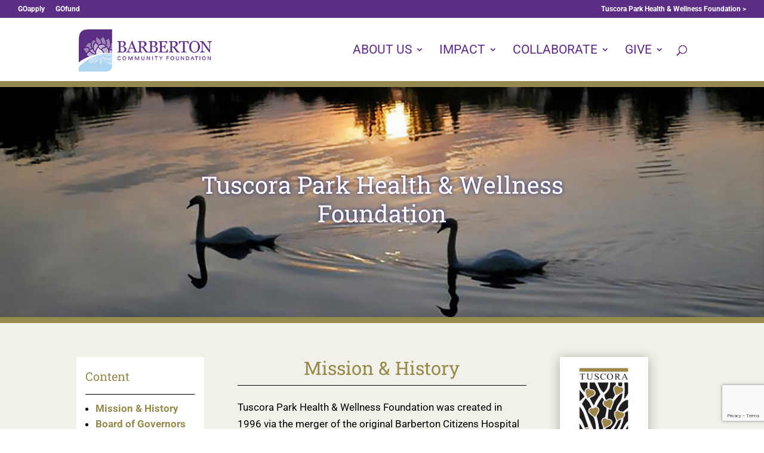

--- FILE ---
content_type: text/html; charset=UTF-8
request_url: https://www.barbertoncf.org/tuscora-park/
body_size: 24435
content:
<!DOCTYPE html>
<html lang="en-US">
<head>
	<meta charset="UTF-8" />
<meta http-equiv="X-UA-Compatible" content="IE=edge">
	<link rel="pingback" href="https://www.barbertoncf.org/xmlrpc.php" />

	<script type="text/javascript">
		document.documentElement.className = 'js';
	</script>

	<link rel="preconnect" href="https://fonts.gstatic.com" crossorigin /><style id="et-builder-googlefonts-cached-inline">/* Original: https://fonts.googleapis.com/css?family=Roboto+Slab:100,200,300,regular,500,600,700,800,900|Roboto:100,100italic,300,300italic,regular,italic,500,500italic,700,700italic,900,900italic&#038;subset=latin,latin-ext&#038;display=swap *//* User Agent: Mozilla/5.0 (Unknown; Linux x86_64) AppleWebKit/538.1 (KHTML, like Gecko) Safari/538.1 Daum/4.1 */@font-face {font-family: 'Roboto';font-style: italic;font-weight: 100;font-stretch: normal;font-display: swap;src: url(https://fonts.gstatic.com/s/roboto/v50/KFOKCnqEu92Fr1Mu53ZEC9_Vu3r1gIhOszmOClHrs6ljXfMMLoHRuAb-lg.ttf) format('truetype');}@font-face {font-family: 'Roboto';font-style: italic;font-weight: 300;font-stretch: normal;font-display: swap;src: url(https://fonts.gstatic.com/s/roboto/v50/KFOKCnqEu92Fr1Mu53ZEC9_Vu3r1gIhOszmOClHrs6ljXfMMLt_QuAb-lg.ttf) format('truetype');}@font-face {font-family: 'Roboto';font-style: italic;font-weight: 400;font-stretch: normal;font-display: swap;src: url(https://fonts.gstatic.com/s/roboto/v50/KFOKCnqEu92Fr1Mu53ZEC9_Vu3r1gIhOszmOClHrs6ljXfMMLoHQuAb-lg.ttf) format('truetype');}@font-face {font-family: 'Roboto';font-style: italic;font-weight: 500;font-stretch: normal;font-display: swap;src: url(https://fonts.gstatic.com/s/roboto/v50/KFOKCnqEu92Fr1Mu53ZEC9_Vu3r1gIhOszmOClHrs6ljXfMMLrPQuAb-lg.ttf) format('truetype');}@font-face {font-family: 'Roboto';font-style: italic;font-weight: 700;font-stretch: normal;font-display: swap;src: url(https://fonts.gstatic.com/s/roboto/v50/KFOKCnqEu92Fr1Mu53ZEC9_Vu3r1gIhOszmOClHrs6ljXfMMLmbXuAb-lg.ttf) format('truetype');}@font-face {font-family: 'Roboto';font-style: italic;font-weight: 900;font-stretch: normal;font-display: swap;src: url(https://fonts.gstatic.com/s/roboto/v50/KFOKCnqEu92Fr1Mu53ZEC9_Vu3r1gIhOszmOClHrs6ljXfMMLijXuAb-lg.ttf) format('truetype');}@font-face {font-family: 'Roboto';font-style: normal;font-weight: 100;font-stretch: normal;font-display: swap;src: url(https://fonts.gstatic.com/s/roboto/v50/KFOMCnqEu92Fr1ME7kSn66aGLdTylUAMQXC89YmC2DPNWubEbFmaiA8.ttf) format('truetype');}@font-face {font-family: 'Roboto';font-style: normal;font-weight: 300;font-stretch: normal;font-display: swap;src: url(https://fonts.gstatic.com/s/roboto/v50/KFOMCnqEu92Fr1ME7kSn66aGLdTylUAMQXC89YmC2DPNWuaabVmaiA8.ttf) format('truetype');}@font-face {font-family: 'Roboto';font-style: normal;font-weight: 400;font-stretch: normal;font-display: swap;src: url(https://fonts.gstatic.com/s/roboto/v50/KFOMCnqEu92Fr1ME7kSn66aGLdTylUAMQXC89YmC2DPNWubEbVmaiA8.ttf) format('truetype');}@font-face {font-family: 'Roboto';font-style: normal;font-weight: 500;font-stretch: normal;font-display: swap;src: url(https://fonts.gstatic.com/s/roboto/v50/KFOMCnqEu92Fr1ME7kSn66aGLdTylUAMQXC89YmC2DPNWub2bVmaiA8.ttf) format('truetype');}@font-face {font-family: 'Roboto';font-style: normal;font-weight: 700;font-stretch: normal;font-display: swap;src: url(https://fonts.gstatic.com/s/roboto/v50/KFOMCnqEu92Fr1ME7kSn66aGLdTylUAMQXC89YmC2DPNWuYjalmaiA8.ttf) format('truetype');}@font-face {font-family: 'Roboto';font-style: normal;font-weight: 900;font-stretch: normal;font-display: swap;src: url(https://fonts.gstatic.com/s/roboto/v50/KFOMCnqEu92Fr1ME7kSn66aGLdTylUAMQXC89YmC2DPNWuZtalmaiA8.ttf) format('truetype');}@font-face {font-family: 'Roboto Slab';font-style: normal;font-weight: 100;font-display: swap;src: url(https://fonts.gstatic.com/s/robotoslab/v36/BngbUXZYTXPIvIBgJJSb6s3BzlRRfKOFbvjojIWmYWRm.ttf) format('truetype');}@font-face {font-family: 'Roboto Slab';font-style: normal;font-weight: 200;font-display: swap;src: url(https://fonts.gstatic.com/s/robotoslab/v36/BngbUXZYTXPIvIBgJJSb6s3BzlRRfKOFbvjoDISmYWRm.ttf) format('truetype');}@font-face {font-family: 'Roboto Slab';font-style: normal;font-weight: 300;font-display: swap;src: url(https://fonts.gstatic.com/s/robotoslab/v36/BngbUXZYTXPIvIBgJJSb6s3BzlRRfKOFbvjo0oSmYWRm.ttf) format('truetype');}@font-face {font-family: 'Roboto Slab';font-style: normal;font-weight: 400;font-display: swap;src: url(https://fonts.gstatic.com/s/robotoslab/v36/BngbUXZYTXPIvIBgJJSb6s3BzlRRfKOFbvjojISmYWRm.ttf) format('truetype');}@font-face {font-family: 'Roboto Slab';font-style: normal;font-weight: 500;font-display: swap;src: url(https://fonts.gstatic.com/s/robotoslab/v36/BngbUXZYTXPIvIBgJJSb6s3BzlRRfKOFbvjovoSmYWRm.ttf) format('truetype');}@font-face {font-family: 'Roboto Slab';font-style: normal;font-weight: 600;font-display: swap;src: url(https://fonts.gstatic.com/s/robotoslab/v36/BngbUXZYTXPIvIBgJJSb6s3BzlRRfKOFbvjoUoOmYWRm.ttf) format('truetype');}@font-face {font-family: 'Roboto Slab';font-style: normal;font-weight: 700;font-display: swap;src: url(https://fonts.gstatic.com/s/robotoslab/v36/BngbUXZYTXPIvIBgJJSb6s3BzlRRfKOFbvjoa4OmYWRm.ttf) format('truetype');}@font-face {font-family: 'Roboto Slab';font-style: normal;font-weight: 800;font-display: swap;src: url(https://fonts.gstatic.com/s/robotoslab/v36/BngbUXZYTXPIvIBgJJSb6s3BzlRRfKOFbvjoDIOmYWRm.ttf) format('truetype');}@font-face {font-family: 'Roboto Slab';font-style: normal;font-weight: 900;font-display: swap;src: url(https://fonts.gstatic.com/s/robotoslab/v36/BngbUXZYTXPIvIBgJJSb6s3BzlRRfKOFbvjoJYOmYWRm.ttf) format('truetype');}/* User Agent: Mozilla/5.0 (Windows NT 6.1; WOW64; rv:27.0) Gecko/20100101 Firefox/27.0 */@font-face {font-family: 'Roboto';font-style: italic;font-weight: 100;font-stretch: normal;font-display: swap;src: url(https://fonts.gstatic.com/l/font?kit=KFOKCnqEu92Fr1Mu53ZEC9_Vu3r1gIhOszmOClHrs6ljXfMMLoHRuAb-lQ&skey=c608c610063635f9&v=v50) format('woff');}@font-face {font-family: 'Roboto';font-style: italic;font-weight: 300;font-stretch: normal;font-display: swap;src: url(https://fonts.gstatic.com/l/font?kit=KFOKCnqEu92Fr1Mu53ZEC9_Vu3r1gIhOszmOClHrs6ljXfMMLt_QuAb-lQ&skey=c608c610063635f9&v=v50) format('woff');}@font-face {font-family: 'Roboto';font-style: italic;font-weight: 400;font-stretch: normal;font-display: swap;src: url(https://fonts.gstatic.com/l/font?kit=KFOKCnqEu92Fr1Mu53ZEC9_Vu3r1gIhOszmOClHrs6ljXfMMLoHQuAb-lQ&skey=c608c610063635f9&v=v50) format('woff');}@font-face {font-family: 'Roboto';font-style: italic;font-weight: 500;font-stretch: normal;font-display: swap;src: url(https://fonts.gstatic.com/l/font?kit=KFOKCnqEu92Fr1Mu53ZEC9_Vu3r1gIhOszmOClHrs6ljXfMMLrPQuAb-lQ&skey=c608c610063635f9&v=v50) format('woff');}@font-face {font-family: 'Roboto';font-style: italic;font-weight: 700;font-stretch: normal;font-display: swap;src: url(https://fonts.gstatic.com/l/font?kit=KFOKCnqEu92Fr1Mu53ZEC9_Vu3r1gIhOszmOClHrs6ljXfMMLmbXuAb-lQ&skey=c608c610063635f9&v=v50) format('woff');}@font-face {font-family: 'Roboto';font-style: italic;font-weight: 900;font-stretch: normal;font-display: swap;src: url(https://fonts.gstatic.com/l/font?kit=KFOKCnqEu92Fr1Mu53ZEC9_Vu3r1gIhOszmOClHrs6ljXfMMLijXuAb-lQ&skey=c608c610063635f9&v=v50) format('woff');}@font-face {font-family: 'Roboto';font-style: normal;font-weight: 100;font-stretch: normal;font-display: swap;src: url(https://fonts.gstatic.com/l/font?kit=KFOMCnqEu92Fr1ME7kSn66aGLdTylUAMQXC89YmC2DPNWubEbFmaiAw&skey=a0a0114a1dcab3ac&v=v50) format('woff');}@font-face {font-family: 'Roboto';font-style: normal;font-weight: 300;font-stretch: normal;font-display: swap;src: url(https://fonts.gstatic.com/l/font?kit=KFOMCnqEu92Fr1ME7kSn66aGLdTylUAMQXC89YmC2DPNWuaabVmaiAw&skey=a0a0114a1dcab3ac&v=v50) format('woff');}@font-face {font-family: 'Roboto';font-style: normal;font-weight: 400;font-stretch: normal;font-display: swap;src: url(https://fonts.gstatic.com/l/font?kit=KFOMCnqEu92Fr1ME7kSn66aGLdTylUAMQXC89YmC2DPNWubEbVmaiAw&skey=a0a0114a1dcab3ac&v=v50) format('woff');}@font-face {font-family: 'Roboto';font-style: normal;font-weight: 500;font-stretch: normal;font-display: swap;src: url(https://fonts.gstatic.com/l/font?kit=KFOMCnqEu92Fr1ME7kSn66aGLdTylUAMQXC89YmC2DPNWub2bVmaiAw&skey=a0a0114a1dcab3ac&v=v50) format('woff');}@font-face {font-family: 'Roboto';font-style: normal;font-weight: 700;font-stretch: normal;font-display: swap;src: url(https://fonts.gstatic.com/l/font?kit=KFOMCnqEu92Fr1ME7kSn66aGLdTylUAMQXC89YmC2DPNWuYjalmaiAw&skey=a0a0114a1dcab3ac&v=v50) format('woff');}@font-face {font-family: 'Roboto';font-style: normal;font-weight: 900;font-stretch: normal;font-display: swap;src: url(https://fonts.gstatic.com/l/font?kit=KFOMCnqEu92Fr1ME7kSn66aGLdTylUAMQXC89YmC2DPNWuZtalmaiAw&skey=a0a0114a1dcab3ac&v=v50) format('woff');}@font-face {font-family: 'Roboto Slab';font-style: normal;font-weight: 100;font-display: swap;src: url(https://fonts.gstatic.com/l/font?kit=BngbUXZYTXPIvIBgJJSb6s3BzlRRfKOFbvjojIWmYWRl&skey=a9ad6a4717e923f0&v=v36) format('woff');}@font-face {font-family: 'Roboto Slab';font-style: normal;font-weight: 200;font-display: swap;src: url(https://fonts.gstatic.com/l/font?kit=BngbUXZYTXPIvIBgJJSb6s3BzlRRfKOFbvjoDISmYWRl&skey=a9ad6a4717e923f0&v=v36) format('woff');}@font-face {font-family: 'Roboto Slab';font-style: normal;font-weight: 300;font-display: swap;src: url(https://fonts.gstatic.com/l/font?kit=BngbUXZYTXPIvIBgJJSb6s3BzlRRfKOFbvjo0oSmYWRl&skey=a9ad6a4717e923f0&v=v36) format('woff');}@font-face {font-family: 'Roboto Slab';font-style: normal;font-weight: 400;font-display: swap;src: url(https://fonts.gstatic.com/l/font?kit=BngbUXZYTXPIvIBgJJSb6s3BzlRRfKOFbvjojISmYWRl&skey=a9ad6a4717e923f0&v=v36) format('woff');}@font-face {font-family: 'Roboto Slab';font-style: normal;font-weight: 500;font-display: swap;src: url(https://fonts.gstatic.com/l/font?kit=BngbUXZYTXPIvIBgJJSb6s3BzlRRfKOFbvjovoSmYWRl&skey=a9ad6a4717e923f0&v=v36) format('woff');}@font-face {font-family: 'Roboto Slab';font-style: normal;font-weight: 600;font-display: swap;src: url(https://fonts.gstatic.com/l/font?kit=BngbUXZYTXPIvIBgJJSb6s3BzlRRfKOFbvjoUoOmYWRl&skey=a9ad6a4717e923f0&v=v36) format('woff');}@font-face {font-family: 'Roboto Slab';font-style: normal;font-weight: 700;font-display: swap;src: url(https://fonts.gstatic.com/l/font?kit=BngbUXZYTXPIvIBgJJSb6s3BzlRRfKOFbvjoa4OmYWRl&skey=a9ad6a4717e923f0&v=v36) format('woff');}@font-face {font-family: 'Roboto Slab';font-style: normal;font-weight: 800;font-display: swap;src: url(https://fonts.gstatic.com/l/font?kit=BngbUXZYTXPIvIBgJJSb6s3BzlRRfKOFbvjoDIOmYWRl&skey=a9ad6a4717e923f0&v=v36) format('woff');}@font-face {font-family: 'Roboto Slab';font-style: normal;font-weight: 900;font-display: swap;src: url(https://fonts.gstatic.com/l/font?kit=BngbUXZYTXPIvIBgJJSb6s3BzlRRfKOFbvjoJYOmYWRl&skey=a9ad6a4717e923f0&v=v36) format('woff');}/* User Agent: Mozilla/5.0 (Windows NT 6.3; rv:39.0) Gecko/20100101 Firefox/39.0 */@font-face {font-family: 'Roboto';font-style: italic;font-weight: 100;font-stretch: normal;font-display: swap;src: url(https://fonts.gstatic.com/s/roboto/v50/KFOKCnqEu92Fr1Mu53ZEC9_Vu3r1gIhOszmOClHrs6ljXfMMLoHRuAb-kw.woff2) format('woff2');}@font-face {font-family: 'Roboto';font-style: italic;font-weight: 300;font-stretch: normal;font-display: swap;src: url(https://fonts.gstatic.com/s/roboto/v50/KFOKCnqEu92Fr1Mu53ZEC9_Vu3r1gIhOszmOClHrs6ljXfMMLt_QuAb-kw.woff2) format('woff2');}@font-face {font-family: 'Roboto';font-style: italic;font-weight: 400;font-stretch: normal;font-display: swap;src: url(https://fonts.gstatic.com/s/roboto/v50/KFOKCnqEu92Fr1Mu53ZEC9_Vu3r1gIhOszmOClHrs6ljXfMMLoHQuAb-kw.woff2) format('woff2');}@font-face {font-family: 'Roboto';font-style: italic;font-weight: 500;font-stretch: normal;font-display: swap;src: url(https://fonts.gstatic.com/s/roboto/v50/KFOKCnqEu92Fr1Mu53ZEC9_Vu3r1gIhOszmOClHrs6ljXfMMLrPQuAb-kw.woff2) format('woff2');}@font-face {font-family: 'Roboto';font-style: italic;font-weight: 700;font-stretch: normal;font-display: swap;src: url(https://fonts.gstatic.com/s/roboto/v50/KFOKCnqEu92Fr1Mu53ZEC9_Vu3r1gIhOszmOClHrs6ljXfMMLmbXuAb-kw.woff2) format('woff2');}@font-face {font-family: 'Roboto';font-style: italic;font-weight: 900;font-stretch: normal;font-display: swap;src: url(https://fonts.gstatic.com/s/roboto/v50/KFOKCnqEu92Fr1Mu53ZEC9_Vu3r1gIhOszmOClHrs6ljXfMMLijXuAb-kw.woff2) format('woff2');}@font-face {font-family: 'Roboto';font-style: normal;font-weight: 100;font-stretch: normal;font-display: swap;src: url(https://fonts.gstatic.com/s/roboto/v50/KFOMCnqEu92Fr1ME7kSn66aGLdTylUAMQXC89YmC2DPNWubEbFmaiAo.woff2) format('woff2');}@font-face {font-family: 'Roboto';font-style: normal;font-weight: 300;font-stretch: normal;font-display: swap;src: url(https://fonts.gstatic.com/s/roboto/v50/KFOMCnqEu92Fr1ME7kSn66aGLdTylUAMQXC89YmC2DPNWuaabVmaiAo.woff2) format('woff2');}@font-face {font-family: 'Roboto';font-style: normal;font-weight: 400;font-stretch: normal;font-display: swap;src: url(https://fonts.gstatic.com/s/roboto/v50/KFOMCnqEu92Fr1ME7kSn66aGLdTylUAMQXC89YmC2DPNWubEbVmaiAo.woff2) format('woff2');}@font-face {font-family: 'Roboto';font-style: normal;font-weight: 500;font-stretch: normal;font-display: swap;src: url(https://fonts.gstatic.com/s/roboto/v50/KFOMCnqEu92Fr1ME7kSn66aGLdTylUAMQXC89YmC2DPNWub2bVmaiAo.woff2) format('woff2');}@font-face {font-family: 'Roboto';font-style: normal;font-weight: 700;font-stretch: normal;font-display: swap;src: url(https://fonts.gstatic.com/s/roboto/v50/KFOMCnqEu92Fr1ME7kSn66aGLdTylUAMQXC89YmC2DPNWuYjalmaiAo.woff2) format('woff2');}@font-face {font-family: 'Roboto';font-style: normal;font-weight: 900;font-stretch: normal;font-display: swap;src: url(https://fonts.gstatic.com/s/roboto/v50/KFOMCnqEu92Fr1ME7kSn66aGLdTylUAMQXC89YmC2DPNWuZtalmaiAo.woff2) format('woff2');}@font-face {font-family: 'Roboto Slab';font-style: normal;font-weight: 100;font-display: swap;src: url(https://fonts.gstatic.com/s/robotoslab/v36/BngbUXZYTXPIvIBgJJSb6s3BzlRRfKOFbvjojIWmYWRj.woff2) format('woff2');}@font-face {font-family: 'Roboto Slab';font-style: normal;font-weight: 200;font-display: swap;src: url(https://fonts.gstatic.com/s/robotoslab/v36/BngbUXZYTXPIvIBgJJSb6s3BzlRRfKOFbvjoDISmYWRj.woff2) format('woff2');}@font-face {font-family: 'Roboto Slab';font-style: normal;font-weight: 300;font-display: swap;src: url(https://fonts.gstatic.com/s/robotoslab/v36/BngbUXZYTXPIvIBgJJSb6s3BzlRRfKOFbvjo0oSmYWRj.woff2) format('woff2');}@font-face {font-family: 'Roboto Slab';font-style: normal;font-weight: 400;font-display: swap;src: url(https://fonts.gstatic.com/s/robotoslab/v36/BngbUXZYTXPIvIBgJJSb6s3BzlRRfKOFbvjojISmYWRj.woff2) format('woff2');}@font-face {font-family: 'Roboto Slab';font-style: normal;font-weight: 500;font-display: swap;src: url(https://fonts.gstatic.com/s/robotoslab/v36/BngbUXZYTXPIvIBgJJSb6s3BzlRRfKOFbvjovoSmYWRj.woff2) format('woff2');}@font-face {font-family: 'Roboto Slab';font-style: normal;font-weight: 600;font-display: swap;src: url(https://fonts.gstatic.com/s/robotoslab/v36/BngbUXZYTXPIvIBgJJSb6s3BzlRRfKOFbvjoUoOmYWRj.woff2) format('woff2');}@font-face {font-family: 'Roboto Slab';font-style: normal;font-weight: 700;font-display: swap;src: url(https://fonts.gstatic.com/s/robotoslab/v36/BngbUXZYTXPIvIBgJJSb6s3BzlRRfKOFbvjoa4OmYWRj.woff2) format('woff2');}@font-face {font-family: 'Roboto Slab';font-style: normal;font-weight: 800;font-display: swap;src: url(https://fonts.gstatic.com/s/robotoslab/v36/BngbUXZYTXPIvIBgJJSb6s3BzlRRfKOFbvjoDIOmYWRj.woff2) format('woff2');}@font-face {font-family: 'Roboto Slab';font-style: normal;font-weight: 900;font-display: swap;src: url(https://fonts.gstatic.com/s/robotoslab/v36/BngbUXZYTXPIvIBgJJSb6s3BzlRRfKOFbvjoJYOmYWRj.woff2) format('woff2');}</style><meta name='robots' content='index, follow, max-image-preview:large, max-snippet:-1, max-video-preview:-1' />
<script type="text/javascript">
			let jqueryParams=[],jQuery=function(r){return jqueryParams=[...jqueryParams,r],jQuery},$=function(r){return jqueryParams=[...jqueryParams,r],$};window.jQuery=jQuery,window.$=jQuery;let customHeadScripts=!1;jQuery.fn=jQuery.prototype={},$.fn=jQuery.prototype={},jQuery.noConflict=function(r){if(window.jQuery)return jQuery=window.jQuery,$=window.jQuery,customHeadScripts=!0,jQuery.noConflict},jQuery.ready=function(r){jqueryParams=[...jqueryParams,r]},$.ready=function(r){jqueryParams=[...jqueryParams,r]},jQuery.load=function(r){jqueryParams=[...jqueryParams,r]},$.load=function(r){jqueryParams=[...jqueryParams,r]},jQuery.fn.ready=function(r){jqueryParams=[...jqueryParams,r]},$.fn.ready=function(r){jqueryParams=[...jqueryParams,r]};</script>
	<!-- This site is optimized with the Yoast SEO plugin v26.8 - https://yoast.com/product/yoast-seo-wordpress/ -->
	<title>Tuscora Park - Barberton Community Foundation</title>
	<link rel="canonical" href="https://www.barbertoncf.org/tuscora-park/" />
	<meta property="og:locale" content="en_US" />
	<meta property="og:type" content="article" />
	<meta property="og:title" content="Tuscora Park - Barberton Community Foundation" />
	<meta property="og:url" content="https://www.barbertoncf.org/tuscora-park/" />
	<meta property="og:site_name" content="Barberton Community Foundation" />
	<meta property="article:publisher" content="https://www.facebook.com/barbertoncommunityfoundation/" />
	<meta property="article:modified_time" content="2026-01-07T17:21:22+00:00" />
	<meta name="twitter:card" content="summary_large_image" />
	<meta name="twitter:label1" content="Est. reading time" />
	<meta name="twitter:data1" content="21 minutes" />
	<script type="application/ld+json" class="yoast-schema-graph">{"@context":"https://schema.org","@graph":[{"@type":"WebPage","@id":"https://www.barbertoncf.org/tuscora-park/","url":"https://www.barbertoncf.org/tuscora-park/","name":"Tuscora Park - Barberton Community Foundation","isPartOf":{"@id":"https://www.barbertoncf.org/#website"},"datePublished":"2021-04-05T17:50:41+00:00","dateModified":"2026-01-07T17:21:22+00:00","breadcrumb":{"@id":"https://www.barbertoncf.org/tuscora-park/#breadcrumb"},"inLanguage":"en-US","potentialAction":[{"@type":"ReadAction","target":["https://www.barbertoncf.org/tuscora-park/"]}]},{"@type":"BreadcrumbList","@id":"https://www.barbertoncf.org/tuscora-park/#breadcrumb","itemListElement":[{"@type":"ListItem","position":1,"name":"Home","item":"https://www.barbertoncf.org/"},{"@type":"ListItem","position":2,"name":"Tuscora Park"}]},{"@type":"WebSite","@id":"https://www.barbertoncf.org/#website","url":"https://www.barbertoncf.org/","name":"Barberton Community Foundation","description":"Giving to do good.","publisher":{"@id":"https://www.barbertoncf.org/#organization"},"potentialAction":[{"@type":"SearchAction","target":{"@type":"EntryPoint","urlTemplate":"https://www.barbertoncf.org/?s={search_term_string}"},"query-input":{"@type":"PropertyValueSpecification","valueRequired":true,"valueName":"search_term_string"}}],"inLanguage":"en-US"},{"@type":"Organization","@id":"https://www.barbertoncf.org/#organization","name":"Barberton Community Foundation","url":"https://www.barbertoncf.org/","logo":{"@type":"ImageObject","inLanguage":"en-US","@id":"https://www.barbertoncf.org/#/schema/logo/image/","url":"https://www.barbertoncf.org/wp-content/uploads/2021/03/BCF_logo_Horiz.png","contentUrl":"https://www.barbertoncf.org/wp-content/uploads/2021/03/BCF_logo_Horiz.png","width":310,"height":103,"caption":"Barberton Community Foundation"},"image":{"@id":"https://www.barbertoncf.org/#/schema/logo/image/"},"sameAs":["https://www.facebook.com/barbertoncommunityfoundation/"]}]}</script>
	<!-- / Yoast SEO plugin. -->


<link rel='dns-prefetch' href='//www.barbertoncf.org' />
<link rel='dns-prefetch' href='//www.google.com' />
<link rel="alternate" type="application/rss+xml" title="Barberton Community Foundation &raquo; Feed" href="https://www.barbertoncf.org/feed/" />
<link rel="alternate" type="application/rss+xml" title="Barberton Community Foundation &raquo; Comments Feed" href="https://www.barbertoncf.org/comments/feed/" />
<meta content="Divi Child Theme v.1.0.0" name="generator"/><style id='wp-block-library-theme-inline-css' type='text/css'>
.wp-block-audio :where(figcaption){color:#555;font-size:13px;text-align:center}.is-dark-theme .wp-block-audio :where(figcaption){color:#ffffffa6}.wp-block-audio{margin:0 0 1em}.wp-block-code{border:1px solid #ccc;border-radius:4px;font-family:Menlo,Consolas,monaco,monospace;padding:.8em 1em}.wp-block-embed :where(figcaption){color:#555;font-size:13px;text-align:center}.is-dark-theme .wp-block-embed :where(figcaption){color:#ffffffa6}.wp-block-embed{margin:0 0 1em}.blocks-gallery-caption{color:#555;font-size:13px;text-align:center}.is-dark-theme .blocks-gallery-caption{color:#ffffffa6}:root :where(.wp-block-image figcaption){color:#555;font-size:13px;text-align:center}.is-dark-theme :root :where(.wp-block-image figcaption){color:#ffffffa6}.wp-block-image{margin:0 0 1em}.wp-block-pullquote{border-bottom:4px solid;border-top:4px solid;color:currentColor;margin-bottom:1.75em}.wp-block-pullquote cite,.wp-block-pullquote footer,.wp-block-pullquote__citation{color:currentColor;font-size:.8125em;font-style:normal;text-transform:uppercase}.wp-block-quote{border-left:.25em solid;margin:0 0 1.75em;padding-left:1em}.wp-block-quote cite,.wp-block-quote footer{color:currentColor;font-size:.8125em;font-style:normal;position:relative}.wp-block-quote:where(.has-text-align-right){border-left:none;border-right:.25em solid;padding-left:0;padding-right:1em}.wp-block-quote:where(.has-text-align-center){border:none;padding-left:0}.wp-block-quote.is-large,.wp-block-quote.is-style-large,.wp-block-quote:where(.is-style-plain){border:none}.wp-block-search .wp-block-search__label{font-weight:700}.wp-block-search__button{border:1px solid #ccc;padding:.375em .625em}:where(.wp-block-group.has-background){padding:1.25em 2.375em}.wp-block-separator.has-css-opacity{opacity:.4}.wp-block-separator{border:none;border-bottom:2px solid;margin-left:auto;margin-right:auto}.wp-block-separator.has-alpha-channel-opacity{opacity:1}.wp-block-separator:not(.is-style-wide):not(.is-style-dots){width:100px}.wp-block-separator.has-background:not(.is-style-dots){border-bottom:none;height:1px}.wp-block-separator.has-background:not(.is-style-wide):not(.is-style-dots){height:2px}.wp-block-table{margin:0 0 1em}.wp-block-table td,.wp-block-table th{word-break:normal}.wp-block-table :where(figcaption){color:#555;font-size:13px;text-align:center}.is-dark-theme .wp-block-table :where(figcaption){color:#ffffffa6}.wp-block-video :where(figcaption){color:#555;font-size:13px;text-align:center}.is-dark-theme .wp-block-video :where(figcaption){color:#ffffffa6}.wp-block-video{margin:0 0 1em}:root :where(.wp-block-template-part.has-background){margin-bottom:0;margin-top:0;padding:1.25em 2.375em}
</style>
<link rel='stylesheet' id='wp-components-css' href='https://www.barbertoncf.org/wp-includes/css/dist/components/style.min.css?ver=6.8.3' type='text/css' media='all' />
<link rel='stylesheet' id='wp-preferences-css' href='https://www.barbertoncf.org/wp-includes/css/dist/preferences/style.min.css?ver=6.8.3' type='text/css' media='all' />
<link rel='stylesheet' id='wp-block-editor-css' href='https://www.barbertoncf.org/wp-includes/css/dist/block-editor/style.min.css?ver=6.8.3' type='text/css' media='all' />
<link rel='stylesheet' id='popup-maker-block-library-style-css' href='https://www.barbertoncf.org/wp-content/plugins/popup-maker/dist/packages/block-library-style.css?ver=dbea705cfafe089d65f1' type='text/css' media='all' />
<style id='global-styles-inline-css' type='text/css'>
:root{--wp--preset--aspect-ratio--square: 1;--wp--preset--aspect-ratio--4-3: 4/3;--wp--preset--aspect-ratio--3-4: 3/4;--wp--preset--aspect-ratio--3-2: 3/2;--wp--preset--aspect-ratio--2-3: 2/3;--wp--preset--aspect-ratio--16-9: 16/9;--wp--preset--aspect-ratio--9-16: 9/16;--wp--preset--color--black: #000000;--wp--preset--color--cyan-bluish-gray: #abb8c3;--wp--preset--color--white: #ffffff;--wp--preset--color--pale-pink: #f78da7;--wp--preset--color--vivid-red: #cf2e2e;--wp--preset--color--luminous-vivid-orange: #ff6900;--wp--preset--color--luminous-vivid-amber: #fcb900;--wp--preset--color--light-green-cyan: #7bdcb5;--wp--preset--color--vivid-green-cyan: #00d084;--wp--preset--color--pale-cyan-blue: #8ed1fc;--wp--preset--color--vivid-cyan-blue: #0693e3;--wp--preset--color--vivid-purple: #9b51e0;--wp--preset--gradient--vivid-cyan-blue-to-vivid-purple: linear-gradient(135deg,rgba(6,147,227,1) 0%,rgb(155,81,224) 100%);--wp--preset--gradient--light-green-cyan-to-vivid-green-cyan: linear-gradient(135deg,rgb(122,220,180) 0%,rgb(0,208,130) 100%);--wp--preset--gradient--luminous-vivid-amber-to-luminous-vivid-orange: linear-gradient(135deg,rgba(252,185,0,1) 0%,rgba(255,105,0,1) 100%);--wp--preset--gradient--luminous-vivid-orange-to-vivid-red: linear-gradient(135deg,rgba(255,105,0,1) 0%,rgb(207,46,46) 100%);--wp--preset--gradient--very-light-gray-to-cyan-bluish-gray: linear-gradient(135deg,rgb(238,238,238) 0%,rgb(169,184,195) 100%);--wp--preset--gradient--cool-to-warm-spectrum: linear-gradient(135deg,rgb(74,234,220) 0%,rgb(151,120,209) 20%,rgb(207,42,186) 40%,rgb(238,44,130) 60%,rgb(251,105,98) 80%,rgb(254,248,76) 100%);--wp--preset--gradient--blush-light-purple: linear-gradient(135deg,rgb(255,206,236) 0%,rgb(152,150,240) 100%);--wp--preset--gradient--blush-bordeaux: linear-gradient(135deg,rgb(254,205,165) 0%,rgb(254,45,45) 50%,rgb(107,0,62) 100%);--wp--preset--gradient--luminous-dusk: linear-gradient(135deg,rgb(255,203,112) 0%,rgb(199,81,192) 50%,rgb(65,88,208) 100%);--wp--preset--gradient--pale-ocean: linear-gradient(135deg,rgb(255,245,203) 0%,rgb(182,227,212) 50%,rgb(51,167,181) 100%);--wp--preset--gradient--electric-grass: linear-gradient(135deg,rgb(202,248,128) 0%,rgb(113,206,126) 100%);--wp--preset--gradient--midnight: linear-gradient(135deg,rgb(2,3,129) 0%,rgb(40,116,252) 100%);--wp--preset--font-size--small: 13px;--wp--preset--font-size--medium: 20px;--wp--preset--font-size--large: 36px;--wp--preset--font-size--x-large: 42px;--wp--preset--spacing--20: 0.44rem;--wp--preset--spacing--30: 0.67rem;--wp--preset--spacing--40: 1rem;--wp--preset--spacing--50: 1.5rem;--wp--preset--spacing--60: 2.25rem;--wp--preset--spacing--70: 3.38rem;--wp--preset--spacing--80: 5.06rem;--wp--preset--shadow--natural: 6px 6px 9px rgba(0, 0, 0, 0.2);--wp--preset--shadow--deep: 12px 12px 50px rgba(0, 0, 0, 0.4);--wp--preset--shadow--sharp: 6px 6px 0px rgba(0, 0, 0, 0.2);--wp--preset--shadow--outlined: 6px 6px 0px -3px rgba(255, 255, 255, 1), 6px 6px rgba(0, 0, 0, 1);--wp--preset--shadow--crisp: 6px 6px 0px rgba(0, 0, 0, 1);}:root { --wp--style--global--content-size: 823px;--wp--style--global--wide-size: 1080px; }:where(body) { margin: 0; }.wp-site-blocks > .alignleft { float: left; margin-right: 2em; }.wp-site-blocks > .alignright { float: right; margin-left: 2em; }.wp-site-blocks > .aligncenter { justify-content: center; margin-left: auto; margin-right: auto; }:where(.is-layout-flex){gap: 0.5em;}:where(.is-layout-grid){gap: 0.5em;}.is-layout-flow > .alignleft{float: left;margin-inline-start: 0;margin-inline-end: 2em;}.is-layout-flow > .alignright{float: right;margin-inline-start: 2em;margin-inline-end: 0;}.is-layout-flow > .aligncenter{margin-left: auto !important;margin-right: auto !important;}.is-layout-constrained > .alignleft{float: left;margin-inline-start: 0;margin-inline-end: 2em;}.is-layout-constrained > .alignright{float: right;margin-inline-start: 2em;margin-inline-end: 0;}.is-layout-constrained > .aligncenter{margin-left: auto !important;margin-right: auto !important;}.is-layout-constrained > :where(:not(.alignleft):not(.alignright):not(.alignfull)){max-width: var(--wp--style--global--content-size);margin-left: auto !important;margin-right: auto !important;}.is-layout-constrained > .alignwide{max-width: var(--wp--style--global--wide-size);}body .is-layout-flex{display: flex;}.is-layout-flex{flex-wrap: wrap;align-items: center;}.is-layout-flex > :is(*, div){margin: 0;}body .is-layout-grid{display: grid;}.is-layout-grid > :is(*, div){margin: 0;}body{padding-top: 0px;padding-right: 0px;padding-bottom: 0px;padding-left: 0px;}:root :where(.wp-element-button, .wp-block-button__link){background-color: #32373c;border-width: 0;color: #fff;font-family: inherit;font-size: inherit;line-height: inherit;padding: calc(0.667em + 2px) calc(1.333em + 2px);text-decoration: none;}.has-black-color{color: var(--wp--preset--color--black) !important;}.has-cyan-bluish-gray-color{color: var(--wp--preset--color--cyan-bluish-gray) !important;}.has-white-color{color: var(--wp--preset--color--white) !important;}.has-pale-pink-color{color: var(--wp--preset--color--pale-pink) !important;}.has-vivid-red-color{color: var(--wp--preset--color--vivid-red) !important;}.has-luminous-vivid-orange-color{color: var(--wp--preset--color--luminous-vivid-orange) !important;}.has-luminous-vivid-amber-color{color: var(--wp--preset--color--luminous-vivid-amber) !important;}.has-light-green-cyan-color{color: var(--wp--preset--color--light-green-cyan) !important;}.has-vivid-green-cyan-color{color: var(--wp--preset--color--vivid-green-cyan) !important;}.has-pale-cyan-blue-color{color: var(--wp--preset--color--pale-cyan-blue) !important;}.has-vivid-cyan-blue-color{color: var(--wp--preset--color--vivid-cyan-blue) !important;}.has-vivid-purple-color{color: var(--wp--preset--color--vivid-purple) !important;}.has-black-background-color{background-color: var(--wp--preset--color--black) !important;}.has-cyan-bluish-gray-background-color{background-color: var(--wp--preset--color--cyan-bluish-gray) !important;}.has-white-background-color{background-color: var(--wp--preset--color--white) !important;}.has-pale-pink-background-color{background-color: var(--wp--preset--color--pale-pink) !important;}.has-vivid-red-background-color{background-color: var(--wp--preset--color--vivid-red) !important;}.has-luminous-vivid-orange-background-color{background-color: var(--wp--preset--color--luminous-vivid-orange) !important;}.has-luminous-vivid-amber-background-color{background-color: var(--wp--preset--color--luminous-vivid-amber) !important;}.has-light-green-cyan-background-color{background-color: var(--wp--preset--color--light-green-cyan) !important;}.has-vivid-green-cyan-background-color{background-color: var(--wp--preset--color--vivid-green-cyan) !important;}.has-pale-cyan-blue-background-color{background-color: var(--wp--preset--color--pale-cyan-blue) !important;}.has-vivid-cyan-blue-background-color{background-color: var(--wp--preset--color--vivid-cyan-blue) !important;}.has-vivid-purple-background-color{background-color: var(--wp--preset--color--vivid-purple) !important;}.has-black-border-color{border-color: var(--wp--preset--color--black) !important;}.has-cyan-bluish-gray-border-color{border-color: var(--wp--preset--color--cyan-bluish-gray) !important;}.has-white-border-color{border-color: var(--wp--preset--color--white) !important;}.has-pale-pink-border-color{border-color: var(--wp--preset--color--pale-pink) !important;}.has-vivid-red-border-color{border-color: var(--wp--preset--color--vivid-red) !important;}.has-luminous-vivid-orange-border-color{border-color: var(--wp--preset--color--luminous-vivid-orange) !important;}.has-luminous-vivid-amber-border-color{border-color: var(--wp--preset--color--luminous-vivid-amber) !important;}.has-light-green-cyan-border-color{border-color: var(--wp--preset--color--light-green-cyan) !important;}.has-vivid-green-cyan-border-color{border-color: var(--wp--preset--color--vivid-green-cyan) !important;}.has-pale-cyan-blue-border-color{border-color: var(--wp--preset--color--pale-cyan-blue) !important;}.has-vivid-cyan-blue-border-color{border-color: var(--wp--preset--color--vivid-cyan-blue) !important;}.has-vivid-purple-border-color{border-color: var(--wp--preset--color--vivid-purple) !important;}.has-vivid-cyan-blue-to-vivid-purple-gradient-background{background: var(--wp--preset--gradient--vivid-cyan-blue-to-vivid-purple) !important;}.has-light-green-cyan-to-vivid-green-cyan-gradient-background{background: var(--wp--preset--gradient--light-green-cyan-to-vivid-green-cyan) !important;}.has-luminous-vivid-amber-to-luminous-vivid-orange-gradient-background{background: var(--wp--preset--gradient--luminous-vivid-amber-to-luminous-vivid-orange) !important;}.has-luminous-vivid-orange-to-vivid-red-gradient-background{background: var(--wp--preset--gradient--luminous-vivid-orange-to-vivid-red) !important;}.has-very-light-gray-to-cyan-bluish-gray-gradient-background{background: var(--wp--preset--gradient--very-light-gray-to-cyan-bluish-gray) !important;}.has-cool-to-warm-spectrum-gradient-background{background: var(--wp--preset--gradient--cool-to-warm-spectrum) !important;}.has-blush-light-purple-gradient-background{background: var(--wp--preset--gradient--blush-light-purple) !important;}.has-blush-bordeaux-gradient-background{background: var(--wp--preset--gradient--blush-bordeaux) !important;}.has-luminous-dusk-gradient-background{background: var(--wp--preset--gradient--luminous-dusk) !important;}.has-pale-ocean-gradient-background{background: var(--wp--preset--gradient--pale-ocean) !important;}.has-electric-grass-gradient-background{background: var(--wp--preset--gradient--electric-grass) !important;}.has-midnight-gradient-background{background: var(--wp--preset--gradient--midnight) !important;}.has-small-font-size{font-size: var(--wp--preset--font-size--small) !important;}.has-medium-font-size{font-size: var(--wp--preset--font-size--medium) !important;}.has-large-font-size{font-size: var(--wp--preset--font-size--large) !important;}.has-x-large-font-size{font-size: var(--wp--preset--font-size--x-large) !important;}
:where(.wp-block-post-template.is-layout-flex){gap: 1.25em;}:where(.wp-block-post-template.is-layout-grid){gap: 1.25em;}
:where(.wp-block-columns.is-layout-flex){gap: 2em;}:where(.wp-block-columns.is-layout-grid){gap: 2em;}
:root :where(.wp-block-pullquote){font-size: 1.5em;line-height: 1.6;}
</style>
<link rel='stylesheet' id='foobox-free-min-css' href='https://www.barbertoncf.org/wp-content/plugins/foobox-image-lightbox/free/css/foobox.free.min.css?ver=2.7.35' type='text/css' media='all' />
<link rel='stylesheet' id='dflip-style-css' href='https://www.barbertoncf.org/wp-content/plugins/3d-flipbook-dflip-lite/assets/css/dflip.min.css?ver=2.4.20' type='text/css' media='all' />
<link rel='stylesheet' id='heateor_sss_frontend_css-css' href='https://www.barbertoncf.org/wp-content/plugins/sassy-social-share/public/css/sassy-social-share-public.css?ver=3.3.79' type='text/css' media='all' />
<style id='heateor_sss_frontend_css-inline-css' type='text/css'>
.heateor_sss_button_instagram span.heateor_sss_svg,a.heateor_sss_instagram span.heateor_sss_svg{background:radial-gradient(circle at 30% 107%,#fdf497 0,#fdf497 5%,#fd5949 45%,#d6249f 60%,#285aeb 90%)}div.heateor_sss_horizontal_sharing a.heateor_sss_button_instagram span{background:#5b2d83!important;}div.heateor_sss_standard_follow_icons_container a.heateor_sss_button_instagram span{background:#5b2d83}div.heateor_sss_horizontal_sharing a.heateor_sss_button_instagram span:hover{background:#9c84b5!important;}div.heateor_sss_standard_follow_icons_container a.heateor_sss_button_instagram span:hover{background:#9c84b5}.heateor_sss_horizontal_sharing .heateor_sss_svg,.heateor_sss_standard_follow_icons_container .heateor_sss_svg{background-color:#5b2d83!important;background:#5b2d83!important;color:#ffffff;border-width:0px;border-style:solid;border-color:transparent}.heateor_sss_horizontal_sharing span.heateor_sss_svg:hover,.heateor_sss_standard_follow_icons_container span.heateor_sss_svg:hover{background-color:#9c84b5!important;background:#9c84b5!importantborder-color:transparent;}.heateor_sss_vertical_sharing span.heateor_sss_svg,.heateor_sss_floating_follow_icons_container span.heateor_sss_svg{color:#fff;border-width:0px;border-style:solid;border-color:transparent;}.heateor_sss_vertical_sharing span.heateor_sss_svg:hover,.heateor_sss_floating_follow_icons_container span.heateor_sss_svg:hover{border-color:transparent;}@media screen and (max-width:783px) {.heateor_sss_vertical_sharing{display:none!important}}
</style>
<link rel='stylesheet' id='um_modal-css' href='https://www.barbertoncf.org/wp-content/plugins/ultimate-member/assets/css/um-modal.min.css?ver=2.11.1' type='text/css' media='all' />
<link rel='stylesheet' id='um_ui-css' href='https://www.barbertoncf.org/wp-content/plugins/ultimate-member/assets/libs/jquery-ui/jquery-ui.min.css?ver=1.13.2' type='text/css' media='all' />
<link rel='stylesheet' id='um_tipsy-css' href='https://www.barbertoncf.org/wp-content/plugins/ultimate-member/assets/libs/tipsy/tipsy.min.css?ver=1.0.0a' type='text/css' media='all' />
<link rel='stylesheet' id='um_raty-css' href='https://www.barbertoncf.org/wp-content/plugins/ultimate-member/assets/libs/raty/um-raty.min.css?ver=2.6.0' type='text/css' media='all' />
<link rel='stylesheet' id='select2-css' href='https://www.barbertoncf.org/wp-content/plugins/ultimate-member/assets/libs/select2/select2.min.css?ver=4.0.13' type='text/css' media='all' />
<link rel='stylesheet' id='um_fileupload-css' href='https://www.barbertoncf.org/wp-content/plugins/ultimate-member/assets/css/um-fileupload.min.css?ver=2.11.1' type='text/css' media='all' />
<link rel='stylesheet' id='um_confirm-css' href='https://www.barbertoncf.org/wp-content/plugins/ultimate-member/assets/libs/um-confirm/um-confirm.min.css?ver=1.0' type='text/css' media='all' />
<link rel='stylesheet' id='um_datetime-css' href='https://www.barbertoncf.org/wp-content/plugins/ultimate-member/assets/libs/pickadate/default.min.css?ver=3.6.2' type='text/css' media='all' />
<link rel='stylesheet' id='um_datetime_date-css' href='https://www.barbertoncf.org/wp-content/plugins/ultimate-member/assets/libs/pickadate/default.date.min.css?ver=3.6.2' type='text/css' media='all' />
<link rel='stylesheet' id='um_datetime_time-css' href='https://www.barbertoncf.org/wp-content/plugins/ultimate-member/assets/libs/pickadate/default.time.min.css?ver=3.6.2' type='text/css' media='all' />
<link rel='stylesheet' id='um_fonticons_ii-css' href='https://www.barbertoncf.org/wp-content/plugins/ultimate-member/assets/libs/legacy/fonticons/fonticons-ii.min.css?ver=2.11.1' type='text/css' media='all' />
<link rel='stylesheet' id='um_fonticons_fa-css' href='https://www.barbertoncf.org/wp-content/plugins/ultimate-member/assets/libs/legacy/fonticons/fonticons-fa.min.css?ver=2.11.1' type='text/css' media='all' />
<link rel='stylesheet' id='um_fontawesome-css' href='https://www.barbertoncf.org/wp-content/plugins/ultimate-member/assets/css/um-fontawesome.min.css?ver=6.5.2' type='text/css' media='all' />
<link rel='stylesheet' id='um_common-css' href='https://www.barbertoncf.org/wp-content/plugins/ultimate-member/assets/css/common.min.css?ver=2.11.1' type='text/css' media='all' />
<link rel='stylesheet' id='um_responsive-css' href='https://www.barbertoncf.org/wp-content/plugins/ultimate-member/assets/css/um-responsive.min.css?ver=2.11.1' type='text/css' media='all' />
<link rel='stylesheet' id='um_styles-css' href='https://www.barbertoncf.org/wp-content/plugins/ultimate-member/assets/css/um-styles.min.css?ver=2.11.1' type='text/css' media='all' />
<link rel='stylesheet' id='um_crop-css' href='https://www.barbertoncf.org/wp-content/plugins/ultimate-member/assets/libs/cropper/cropper.min.css?ver=1.6.1' type='text/css' media='all' />
<link rel='stylesheet' id='um_profile-css' href='https://www.barbertoncf.org/wp-content/plugins/ultimate-member/assets/css/um-profile.min.css?ver=2.11.1' type='text/css' media='all' />
<link rel='stylesheet' id='um_account-css' href='https://www.barbertoncf.org/wp-content/plugins/ultimate-member/assets/css/um-account.min.css?ver=2.11.1' type='text/css' media='all' />
<link rel='stylesheet' id='um_misc-css' href='https://www.barbertoncf.org/wp-content/plugins/ultimate-member/assets/css/um-misc.min.css?ver=2.11.1' type='text/css' media='all' />
<link rel='stylesheet' id='um_default_css-css' href='https://www.barbertoncf.org/wp-content/plugins/ultimate-member/assets/css/um-old-default.min.css?ver=2.11.1' type='text/css' media='all' />
<link rel='stylesheet' id='divi-style-parent-css' href='https://www.barbertoncf.org/wp-content/themes/Divi/style-static.min.css?ver=4.27.4' type='text/css' media='all' />
<link rel='stylesheet' id='divi-style-pum-css' href='https://www.barbertoncf.org/wp-content/themes/Divi-Child-Theme/style.css?ver=4.27.4' type='text/css' media='all' />
<script type="text/javascript" src="https://www.barbertoncf.org/wp-includes/js/jquery/jquery.min.js?ver=3.7.1" id="jquery-core-js"></script>
<script type="text/javascript" src="https://www.barbertoncf.org/wp-includes/js/jquery/jquery-migrate.min.js?ver=3.4.1" id="jquery-migrate-js"></script>
<script type="text/javascript" id="jquery-js-after">
/* <![CDATA[ */
jqueryParams.length&&$.each(jqueryParams,function(e,r){if("function"==typeof r){var n=String(r);n.replace("$","jQuery");var a=new Function("return "+n)();$(document).ready(a)}});
/* ]]> */
</script>
<script type="text/javascript" id="foobox-free-min-js-before">
/* <![CDATA[ */
/* Run FooBox FREE (v2.7.35) */
var FOOBOX = window.FOOBOX = {
	ready: true,
	disableOthers: false,
	o: {wordpress: { enabled: true }, countMessage:'image %index of %total', captions: { dataTitle: ["captionTitle","title"], dataDesc: ["captionDesc","description"] }, rel: '', excludes:'.fbx-link,.nofoobox,.nolightbox,a[href*="pinterest.com/pin/create/button/"]', affiliate : { enabled: false }},
	selectors: [
		".foogallery-container.foogallery-lightbox-foobox", ".foogallery-container.foogallery-lightbox-foobox-free", ".gallery", ".wp-block-gallery", ".wp-caption", ".wp-block-image", "a:has(img[class*=wp-image-])", ".foobox"
	],
	pre: function( $ ){
		// Custom JavaScript (Pre)
		
	},
	post: function( $ ){
		// Custom JavaScript (Post)
		
		// Custom Captions Code
		
	},
	custom: function( $ ){
		// Custom Extra JS
		
	}
};
/* ]]> */
</script>
<script type="text/javascript" src="https://www.barbertoncf.org/wp-content/plugins/foobox-image-lightbox/free/js/foobox.free.min.js?ver=2.7.35" id="foobox-free-min-js"></script>
<script type="text/javascript" src="https://www.barbertoncf.org/wp-content/plugins/ultimate-member/assets/js/um-gdpr.min.js?ver=2.11.1" id="um-gdpr-js"></script>
<link rel="https://api.w.org/" href="https://www.barbertoncf.org/wp-json/" /><link rel="alternate" title="JSON" type="application/json" href="https://www.barbertoncf.org/wp-json/wp/v2/pages/494" /><link rel="EditURI" type="application/rsd+xml" title="RSD" href="https://www.barbertoncf.org/xmlrpc.php?rsd" />
<meta name="generator" content="WordPress 6.8.3" />
<link rel='shortlink' href='https://www.barbertoncf.org/?p=494' />
<link rel="alternate" title="oEmbed (JSON)" type="application/json+oembed" href="https://www.barbertoncf.org/wp-json/oembed/1.0/embed?url=https%3A%2F%2Fwww.barbertoncf.org%2Ftuscora-park%2F" />
<link rel="alternate" title="oEmbed (XML)" type="text/xml+oembed" href="https://www.barbertoncf.org/wp-json/oembed/1.0/embed?url=https%3A%2F%2Fwww.barbertoncf.org%2Ftuscora-park%2F&#038;format=xml" />
<meta name="viewport" content="width=device-width, initial-scale=1.0, maximum-scale=1.0, user-scalable=0" /><!-- Global site tag (gtag.js) - Google Analytics -->
<script async src="https://www.googletagmanager.com/gtag/js?id=G-L8Q0SPYG4J"></script>
<script>
  window.dataLayer = window.dataLayer || [];
  function gtag(){dataLayer.push(arguments);}
  gtag('js', new Date());

  gtag('config', 'G-L8Q0SPYG4J');
</script>

<script src="https://kit.fontawesome.com/95c04f2273.js" crossorigin="anonymous"></script>

<script src="https://code.jquery.com/jquery-3.6.0.min.js"></script>

<!-- equalizing related article height -->
<script>
(function ($) {
  $(document).ready(function () {
    $(window).resize(function () {
      $('.dt-blog-equal-height').each(function () {
        equalise_articles($(this));
      });
    });

    $('.dt-blog-equal-height').each(function () {
      var blog = $(this);

      equalise_articles($(this));

      var observer = new MutationObserver(function (mutations) {
        equalise_articles(blog);
      });

      var config = {
        subtree: true,
        childList: true
      };

      observer.observe(blog[0], config);
    });

    function equalise_articles(blog) {
      var articles = blog.find('article');
      var heights = [];

      articles.each(function () {
        var height = 0;
        height += ($(this).find('.et_pb_image_container, .et_main_video_container').length != 0) ? $(this).find('.et_pb_image_container, .et_main_video_container').outerHeight(true) : 0;
        height += $(this).find('.entry-title').outerHeight(true);
        height += ($(this).find('.post-meta').length != 0) ? $(this).find('.post-meta').outerHeight(true) : 0;
        height += ($(this).find('.post-content').length != 0) ? $(this).find('.post-content').outerHeight(true) : 0;

        heights.push(height);
      });

      var max_height = Math.max.apply(Math, heights);

      articles.each(function () {
        $(this).height(max_height);
      });
    }

    $(document).ajaxComplete(function () {
      $('.dt-blog-equal-height').imagesLoaded().then(function () {
        $('.dt-blog-equal-height').each(function () {
          equalise_articles($(this));
        });
      });
    });

    $.fn.imagesLoaded = function () {
      var $imgs = this.find('img[src!=""]');
      var dfds = [];

      if (!$imgs.length) {
        return $.Deferred().resolve().promise();
      }

      $imgs.each(function () {
        var dfd = $.Deferred();
        dfds.push(dfd);
        var img = new Image();

        img.onload = function () {
          dfd.resolve();
        };

        img.onerror = function () {
          dfd.resolve();
        };

        img.src = this.src;
      });

      return $.when.apply($, dfds);
    }
  });
})(jQuery);
</script>

<script>
jQuery(document).ready(function($) {
    $('.et_pb_gallery').each(function() {
        $(this).magnificPopup({
            delegate: '.et_pb_gallery_image a',
            type: 'image',
            gallery: {
                enabled: true,
                navigateByImgClick: true,
                preload: [0,1]
            },
            removalDelay: 500,
            mainClass: 'mfp-fade'
        });
    });
});
</script>




<link rel="icon" href="https://www.barbertoncf.org/wp-content/uploads/2024/03/cropped-barberton-logo-32x32.png" sizes="32x32" />
<link rel="icon" href="https://www.barbertoncf.org/wp-content/uploads/2024/03/cropped-barberton-logo-192x192.png" sizes="192x192" />
<link rel="apple-touch-icon" href="https://www.barbertoncf.org/wp-content/uploads/2024/03/cropped-barberton-logo-180x180.png" />
<meta name="msapplication-TileImage" content="https://www.barbertoncf.org/wp-content/uploads/2024/03/cropped-barberton-logo-270x270.png" />
<style id="et-divi-customizer-global-cached-inline-styles">body,.et_pb_column_1_2 .et_quote_content blockquote cite,.et_pb_column_1_2 .et_link_content a.et_link_main_url,.et_pb_column_1_3 .et_quote_content blockquote cite,.et_pb_column_3_8 .et_quote_content blockquote cite,.et_pb_column_1_4 .et_quote_content blockquote cite,.et_pb_blog_grid .et_quote_content blockquote cite,.et_pb_column_1_3 .et_link_content a.et_link_main_url,.et_pb_column_3_8 .et_link_content a.et_link_main_url,.et_pb_column_1_4 .et_link_content a.et_link_main_url,.et_pb_blog_grid .et_link_content a.et_link_main_url,body .et_pb_bg_layout_light .et_pb_post p,body .et_pb_bg_layout_dark .et_pb_post p{font-size:17px}.et_pb_slide_content,.et_pb_best_value{font-size:19px}body{color:#000000}h1,h2,h3,h4,h5,h6{color:#262c80}#et_search_icon:hover,.mobile_menu_bar:before,.mobile_menu_bar:after,.et_toggle_slide_menu:after,.et-social-icon a:hover,.et_pb_sum,.et_pb_pricing li a,.et_pb_pricing_table_button,.et_overlay:before,.entry-summary p.price ins,.et_pb_member_social_links a:hover,.et_pb_widget li a:hover,.et_pb_filterable_portfolio .et_pb_portfolio_filters li a.active,.et_pb_filterable_portfolio .et_pb_portofolio_pagination ul li a.active,.et_pb_gallery .et_pb_gallery_pagination ul li a.active,.wp-pagenavi span.current,.wp-pagenavi a:hover,.nav-single a,.tagged_as a,.posted_in a{color:#5b2d83}.et_pb_contact_submit,.et_password_protected_form .et_submit_button,.et_pb_bg_layout_light .et_pb_newsletter_button,.comment-reply-link,.form-submit .et_pb_button,.et_pb_bg_layout_light .et_pb_promo_button,.et_pb_bg_layout_light .et_pb_more_button,.et_pb_contact p input[type="checkbox"]:checked+label i:before,.et_pb_bg_layout_light.et_pb_module.et_pb_button{color:#5b2d83}.footer-widget h4{color:#5b2d83}.et-search-form,.nav li ul,.et_mobile_menu,.footer-widget li:before,.et_pb_pricing li:before,blockquote{border-color:#5b2d83}.et_pb_counter_amount,.et_pb_featured_table .et_pb_pricing_heading,.et_quote_content,.et_link_content,.et_audio_content,.et_pb_post_slider.et_pb_bg_layout_dark,.et_slide_in_menu_container,.et_pb_contact p input[type="radio"]:checked+label i:before{background-color:#5b2d83}a{color:#5b2d83}.nav li ul{border-color:#add4f0}.et_secondary_nav_enabled #page-container #top-header{background-color:#5b2d83!important}#et-secondary-nav li ul{background-color:#5b2d83}#et-secondary-nav li ul{background-color:#ffffff}#et-secondary-nav li ul a{color:#5b2d83}.et_header_style_centered .mobile_nav .select_page,.et_header_style_split .mobile_nav .select_page,.et_nav_text_color_light #top-menu>li>a,.et_nav_text_color_dark #top-menu>li>a,#top-menu a,.et_mobile_menu li a,.et_nav_text_color_light .et_mobile_menu li a,.et_nav_text_color_dark .et_mobile_menu li a,#et_search_icon:before,.et_search_form_container input,span.et_close_search_field:after,#et-top-navigation .et-cart-info{color:#5b2d83}.et_search_form_container input::-moz-placeholder{color:#5b2d83}.et_search_form_container input::-webkit-input-placeholder{color:#5b2d83}.et_search_form_container input:-ms-input-placeholder{color:#5b2d83}#top-header,#top-header a,#et-secondary-nav li li a,#top-header .et-social-icon a:before{font-weight:bold;font-style:normal;text-transform:none;text-decoration:none}#top-menu li a{font-size:21px}body.et_vertical_nav .container.et_search_form_container .et-search-form input{font-size:21px!important}#top-menu li.current-menu-ancestor>a,#top-menu li.current-menu-item>a,#top-menu li.current_page_item>a{color:#5b2d83}#main-footer{background-color:#add4f0}#main-footer .footer-widget h4,#main-footer .widget_block h1,#main-footer .widget_block h2,#main-footer .widget_block h3,#main-footer .widget_block h4,#main-footer .widget_block h5,#main-footer .widget_block h6{color:#5b2d83}.footer-widget li:before{border-color:#5b2d83}#footer-widgets .footer-widget li:before{top:11.45px}#footer-bottom{background-color:#add4f0}body .et_pb_button{background-color:#5b2d83;border-width:0px!important;border-radius:5px}body.et_pb_button_helper_class .et_pb_button,body.et_pb_button_helper_class .et_pb_module.et_pb_button{color:#ffffff}body .et_pb_bg_layout_light.et_pb_button:hover,body .et_pb_bg_layout_light .et_pb_button:hover,body .et_pb_button:hover{background-color:rgba(38,44,128,0.7)}h1,h2,h3,h4,h5,h6,.et_quote_content blockquote p,.et_pb_slide_description .et_pb_slide_title{line-height:1.5em}@media only screen and (min-width:981px){.et_header_style_left #et-top-navigation,.et_header_style_split #et-top-navigation{padding:46px 0 0 0}.et_header_style_left #et-top-navigation nav>ul>li>a,.et_header_style_split #et-top-navigation nav>ul>li>a{padding-bottom:46px}.et_header_style_split .centered-inline-logo-wrap{width:92px;margin:-92px 0}.et_header_style_split .centered-inline-logo-wrap #logo{max-height:92px}.et_pb_svg_logo.et_header_style_split .centered-inline-logo-wrap #logo{height:92px}.et_header_style_centered #top-menu>li>a{padding-bottom:17px}.et_header_style_slide #et-top-navigation,.et_header_style_fullscreen #et-top-navigation{padding:37px 0 37px 0!important}.et_header_style_centered #main-header .logo_container{height:92px}#logo{max-height:70%}.et_pb_svg_logo #logo{height:70%}.et_fixed_nav #page-container .et-fixed-header#top-header{background-color:#5b2d83!important}.et_fixed_nav #page-container .et-fixed-header#top-header #et-secondary-nav li ul{background-color:#5b2d83}.et-fixed-header #top-menu a,.et-fixed-header #et_search_icon:before,.et-fixed-header #et_top_search .et-search-form input,.et-fixed-header .et_search_form_container input,.et-fixed-header .et_close_search_field:after,.et-fixed-header #et-top-navigation .et-cart-info{color:#5b2d83!important}.et-fixed-header .et_search_form_container input::-moz-placeholder{color:#5b2d83!important}.et-fixed-header .et_search_form_container input::-webkit-input-placeholder{color:#5b2d83!important}.et-fixed-header .et_search_form_container input:-ms-input-placeholder{color:#5b2d83!important}.et-fixed-header #top-menu li.current-menu-ancestor>a,.et-fixed-header #top-menu li.current-menu-item>a,.et-fixed-header #top-menu li.current_page_item>a{color:#5bb1ef!important}}@media only screen and (min-width:1350px){.et_pb_row{padding:27px 0}.et_pb_section{padding:54px 0}.single.et_pb_pagebuilder_layout.et_full_width_page .et_post_meta_wrapper{padding-top:81px}.et_pb_fullwidth_section{padding:0}}h1,h1.et_pb_contact_main_title,.et_pb_title_container h1{font-size:37px}h2,.product .related h2,.et_pb_column_1_2 .et_quote_content blockquote p{font-size:31px}h3{font-size:27px}h4,.et_pb_circle_counter h3,.et_pb_number_counter h3,.et_pb_column_1_3 .et_pb_post h2,.et_pb_column_1_4 .et_pb_post h2,.et_pb_blog_grid h2,.et_pb_column_1_3 .et_quote_content blockquote p,.et_pb_column_3_8 .et_quote_content blockquote p,.et_pb_column_1_4 .et_quote_content blockquote p,.et_pb_blog_grid .et_quote_content blockquote p,.et_pb_column_1_3 .et_link_content h2,.et_pb_column_3_8 .et_link_content h2,.et_pb_column_1_4 .et_link_content h2,.et_pb_blog_grid .et_link_content h2,.et_pb_column_1_3 .et_audio_content h2,.et_pb_column_3_8 .et_audio_content h2,.et_pb_column_1_4 .et_audio_content h2,.et_pb_blog_grid .et_audio_content h2,.et_pb_column_3_8 .et_pb_audio_module_content h2,.et_pb_column_1_3 .et_pb_audio_module_content h2,.et_pb_gallery_grid .et_pb_gallery_item h3,.et_pb_portfolio_grid .et_pb_portfolio_item h2,.et_pb_filterable_portfolio_grid .et_pb_portfolio_item h2{font-size:22px}h5{font-size:19px}h6{font-size:17px}.et_pb_slide_description .et_pb_slide_title{font-size:56px}.et_pb_gallery_grid .et_pb_gallery_item h3,.et_pb_portfolio_grid .et_pb_portfolio_item h2,.et_pb_filterable_portfolio_grid .et_pb_portfolio_item h2,.et_pb_column_1_4 .et_pb_audio_module_content h2{font-size:19px}	h1,h2,h3,h4,h5,h6{font-family:'Roboto Slab',Georgia,"Times New Roman",serif}body,input,textarea,select{font-family:'Roboto',Helvetica,Arial,Lucida,sans-serif}.et_pb_button{font-family:'Roboto',Helvetica,Arial,Lucida,sans-serif}#main-header,#et-top-navigation{font-family:'Roboto',Helvetica,Arial,Lucida,sans-serif}#top-header .container{font-family:'Roboto',Helvetica,Arial,Lucida,sans-serif}h1,h2,h3,h4{font-weight:normal;line-height:1.2em}p,li{font-weight:400}p a:hover,li a:hover{text-decoration:underline}a.revlink{color:white;text-decoration:underline}ol li{margin-bottom:7px}ul.local-nav li{margin-bottom:7px!important}.local-nav-item{padding-left:10px;color:#3090d4}.current-pg,.local-nav-item a{color:#3090d4}.rev{unicode-bidi:bidi-override;direction:rtl}.gform_wrapper li.hidden_label input,input[type=text]{margin:0 0 12px 0}textarea{border:none}li.gfield{margin-top:0!important;padding-top:0}.gform_wrapper .ginput_container input,select{font-size:24px;padding:15px!important;margin:0;border:none}.gform_wrapper input_button,.gform_wrapper input[type=submit]{width:100%!important;border:none;background-color:#5b2d83;padding:15px;margin:0 16px 0 0;border-radius:5px;color:white;font-size:20px!important;font-weight:bold;cursor:pointer}td.bodytext input{font-size:24px;text-align:center;color:#5b2d83;padding:15px!important;margin:0;border:0}#cform input[type=button]{border:none;background-color:#5b2d83;padding:15px;margin:0 16px 0 0;border-radius:0 5px 5px 0;color:white;font-size:20px!important;font-weight:bold;cursor:pointer}.bodytext{color:#262C80;line-height:1.2em}input.gift{font-size:20px;padding:14px!important;margin:0!important;border-color:#5b2d83;border-radius:5px 0 0 5px}#top-menu ul.sub-menu li a{font-size:16px;line-height:18px;padding:15px}#top-menu ul.sub-menu li a:hover{color:white;background-color:#5b2d83}#main-header{box-shadow:none}.menu-item-575{float:left}.menu-item-517{float:right}#et-secondary-menu{width:100%}#et-secondary-nav{width:100%}.et-portfolio-image,.et-portfolio-image a{display:block;height:300px;overflow:hidden}.et-portfolio-image img{max-width:100%;max-height:300px}#footer-widgets{padding:10px 0 0 0}#footer-widgets .footer-widget a,#footer-widgets .footer-widget li a{color:#262C80;font-weight:bold}#footer-widgets .footer-widget a:hover,#footer-widgets .footer-widget li a:hover{color:#262C80;text-decoration:underline}div.et_pb_ajax_pagination_container article .entry-featured-image-url{width:40%;height:auto}div.et_pb_ajax_pagination_container article:nth-child(even) .entry-featured-image-url{float:left;margin-right:20px}div.et_pb_ajax_pagination_container article:nth-child(odd) .entry-featured-image-url{float:right;margin-left:20px}a.more-link{clear:none!important}#related-articles div.et_pb_ajax_pagination_container article .entry-featured-image-url{width:100%;height:auto}.et_pb_slider .et_pb_slide_1{background-position:50% 50%;background-size:100% auto}#page-container #post-4811 .entry-featured-image-url{width:100%;margin:0;float:unset;margin-bottom:1em}.bio-toggle .et_pb_column_0{display:flex}.popmake-content .et_pb_section{padding:0}.popmake-overlay{background-color:rgba(0,0,0,0.7)}.popmake-overlay .pum-content{padding:0}.pum-content .bio-toggle{position:absolute;top:20px;left:37%;width:50%;z-index:99999999}.pum-content .popup-bio .et_pb_column_2_3{padding-top:80px}.pum-content .popup-bio .et_pb_column_2 p{line-height:1.4em}.popmake-content div[id^="passionate-bio"]{position:relative;top:0;display:none}.popmake-content div[id^="passionate-bio"] img,.popmake-content div[id^="professional-bio"] img{height:300px;object-fit:cover;width:100%}.popmake-content div[id^="passionate-bio"] .et_pb_image_wrap,.popmake-content div[id^="professional-bio"] .et_pb_image_wrap{width:100%}.popmake-content div[id^="passionate-bio"] .et_pb_column_0,.popmake-content div[id^="professional-bio"] .et_pb_column_0{width:28.6667%;margin-right:6.5%}.popmake-content div[id^="passionate-bio"] h3,.popmake-content div[id^="professional-bio"] h3,.popmake-content div[id^="passionate-bio"] h4,.popmake-content div[id^="professional-bio"] h4{color:#5B2D83}.popmake-content .buttons button{cursor:pointer;border-radius:5px;padding:5px 25px;border:none;font-family:'Roboto Slab',Georgia,"Times New Roman",serif;font-size:14px;font-weight:400}button[id^="professional-button"]{background-color:#5B2D83;color:white}button[id^="passionate-button"]{margin-left:-4px}.pum-click-to-close .pum-content+.pum-close,.pum-theme-default-theme .pum-content+.pum-close{background-color:#5B2D83!important}#board-hero h1{padding-top:1.5em;z-index:9999}#board-hero .et_pb_fullwidth_header_container{position:relative}#board-hero.on-community .et_pb_fullwidth_header .et_pb_fullwidth_header_container:before{content:'';background-image:url('/wp-content/uploads/2024/10/BCF-24-OnCommunity-Logo-White.png');background-size:contain;background-repeat:no-repeat;position:absolute;z-index:999999999999;right:0;top:0;height:130%;width:20vw;background-position:right}#board-hero .et_pb_fullwidth_header{position:relative}#board-hero.on-community .et_pb_fullwidth_header_container .header-content{width:70%}#board-hero .et_pb_fullwidth_header .et_pb_fullwidth_header_container{z-index:99999999}#board-hero.members-page::after{content:url('/wp-content/uploads/2024/03/barberton-floral-graphic.png');position:absolute;z-index:999;right:0;top:88px}#board-donate-row{padding-top:0}@media screen and (max-width:980px){.popmake-content .buttons{display:flex;position:absolute;top:430px;left:-65%}#board-hero.on-community .et_pb_fullwidth_header_container .header-content{width:100%}#board-hero.on-community .et_pb_fullwidth_header .et_pb_fullwidth_header_container:before{width:100%;background-position:left;position:relative;height:200px}#board-hero.on-community .et_pb_fullwidth_header_container .header-content{margin-top:0;padding-top:0}#board-hero.on-community .et_pb_fullwidth_header_container .header-content h1{padding-top:0}#board-hero.on-community .et_pb_fullwidth_header .et_pb_fullwidth_header_container{display:flex;flex-direction:column}#board-donate-row .et_pb_cta_0{width:100%}.pum-content .popup-bio .et_pb_column_2_3{padding-top:40px}#board-members-lightbox .et_pb_image_wrap,#board-members-lightbox img{width:100%}}@media screen and (min-width:981px){#board-members-lightbox .et_pb_row:not(:first-child) .et_pb_column{width:23.125%}#board-members-lightbox .et_pb_row .et_pb_column:not(:last-child){margin-right:2.5%}}#board-meeting-section h2{line-height:1em}#board-members-lightbox img{height:330px;object-fit:cover}#board-members-lightbox img:hover{opacity:0;transition:0.5s;cursor:pointer}#board-members-lightbox .et_pb_image_wrap{background-image:url('/wp-content/uploads/2024/03/img-coming-soon.jpg');background-size:cover;background-position:center}#board-members-lightbox #member-bio-1 .et_pb_image_wrap{background-image:url('/wp-content/uploads/2024/06/lynne-holcomb.jpg');background-size:cover;background-position:center}#board-members-lightbox #member-bio-2 .et_pb_image_wrap{background-image:url('/wp-content/uploads/2024/03/Moriah-2022-Annual-Dinner-Kenny-and-Tiffany.jpg');background-size:cover;background-position:center}#board-members-lightbox #member-bio-3 .et_pb_image_wrap{background-image:url('/wp-content/uploads/2024/06/McMichael-Family-picture.jpg');background-size:cover;background-position:center}#board-members-lightbox #member-bio-4 .et_pb_image_wrap{background-image:url('/wp-content/uploads/2024/06/Deb-and-Russ-Shreiner-with-grandchild.jpg');background-size:cover;background-position:center}#board-members-lightbox #member-bio-5 .et_pb_image_wrap{background-image:url('/wp-content/uploads/2024/06/Andric-Photo.jpg');background-size:cover;background-position:center}#board-members-lightbox #member-bio-6 .et_pb_image_wrap{background-image:url('/wp-content/uploads/2025/02/Justin-Chenault-Family-Photo.jpg');background-size:cover;background-position:center}#board-members-lightbox #member-bio-7 .et_pb_image_wrap{background-image:url('/wp-content/uploads/2024/06/justin-greer-passionate.jpg');background-size:cover;background-position:center}#board-members-lightbox #member-bio-8 .et_pb_image_wrap{background-image:url('/wp-content/uploads/2024/03/anne-passionate.jpg');background-size:cover;background-position:center}#board-members-lightbox #member-bio-9 .et_pb_image_wrap{background-image:url('/wp-content/uploads/2024/06/Bill-Judge-2022-Annual-Dinner.jpg');background-size:cover;background-position:center}#board-members-lightbox #member-bio-10 .et_pb_image_wrap{background-image:url('/wp-content/uploads/2025/02/theresa-osborne-1.jpg');background-size:cover;background-position:center}#board-members-lightbox #member-bio-11 .et_pb_image_wrap{background-image:url('/wp-content/uploads/2025/02/Jason-Ondrus-Family-Photo.jpeg');background-size:cover;background-position:center}#board-members-lightbox #member-bio-12 .et_pb_image_wrap{background-image:url('/wp-content/uploads/2024/03/Jason-Slater-and-Family.jpg');background-size:cover;background-position:unset}#board-members-lightbox #member-bio-13 .et_pb_image_wrap{background-image:url('/wp-content/uploads/2024/06/susan-wynn-rotated.jpg');background-size:cover;background-position:center}#board-members-lightbox #member-bio-14 .et_pb_image_wrap{background-image:url('/wp-content/uploads/2024/10/Brad-Angeloff-Family-1.jpg');background-size:cover;background-position:center}#board-members-lightbox #member-bio-15 .et_pb_image_wrap{background-image:url('/wp-content/uploads/2025/02/Renea-Family-Pic-002.jpg');background-size:cover;background-position:center}input.facetwp-search{min-width:400px!important;padding:10px}.facetwp-icon{opacity:1!important;background-color:#5b2d83}.author .et_pb_text_inner h2{font-size:1.4em}@media screen and (max-width:980px){.author .et_pb_text_inner h2{font-size:1em}}.fwpl-result{border-style:solid;border-color:#c4c4c4;border-width:1px;background-color:#ffffff;padding:2vw;border-radius:5px}.el-sbqak{font-family:'Roboto Slab',Georgia,serif;font-size:2em;line-height:1.1em;font-weight:400}@media screen and (max-width:980px){.el-sbqak{font-size:1.5em}.entry-title{font-size:1.6em!important}}.el-ovbc58{font-size:.8em;font-style:italic;color:#5b2d83;padding:1vw 0}.el-nlfazy{font-weight:400}.fwpl-btn{text-decoration:underline!important;color:#262c80}#on-community .et_pb_post{margin-bottom:0px}.browline{text-transform:uppercase;font-family:'Roboto',sans-serif;font-size:.6em}.popmake-content div[id^="passionate-bio"] .et_pb_column:first-child,.popmake-content div[id^="professional-bio"] .et_pb_column:first-child{width:28.6667%!important;margin-right:6.5%!important}.align-center{display:flex;align-items:center}div#gameChangers-vids iframe{max-height:300px}.side-by-side{display:flex}.side-by-side:first-child{margin-right:10px}.et_pb_slide.et_pb_slide_0.et_pb_bg_layout_dark.et_pb_media_alignment_center.et_pb_slider_with_overlay.et-pb-active-slide .et_pb_slide_content p{font-size:clamp(1.125rem,0.8125rem + 1vw,1.375rem)}.et_pb_slide.et_pb_slide_0.et_pb_bg_layout_dark.et_pb_media_alignment_center.et_pb_slider_with_overlay.et-pb-active-slide .et_pb_slide_content h1{font-size:clamp(1.5625rem,0.3906rem + 3.75vw,2.5rem)}@media screen and (min-width:981px){.et_pb_slide.et_pb_slide_0.et_pb_bg_layout_dark.et_pb_media_alignment_center.et_pb_slider_with_overlay.et-pb-active-slide .et_pb_slide_description{display:flex;flex-direction:column;justify-content:space-between;height:100%}}.et_pb_slide.et_pb_slide_0.et_pb_bg_layout_dark.et_pb_media_alignment_center.et_pb_slider_with_overlay.et-pb-active-slide:after{content:"";position:absolute;bottom:0px;right:0px;background-image:url(https://www.barbertoncf.org/wp-content/uploads/2025/09/bcf-removebg-preview.png);width:300px;height:220px;background-size:contain;background-repeat:no-repeat;z-index:1}@media screen and (max-width:980px){.et_pb_slide.et_pb_slide_0.et_pb_bg_layout_dark.et_pb_media_alignment_center.et_pb_slider_with_overlay.et-pb-active-slide:after{bottom:0px;right:90.5px;width:200px;height:120px}}</style></head>
<body class="wp-singular page-template-default page page-id-494 wp-theme-Divi wp-child-theme-Divi-Child-Theme et_pb_button_helper_class et_fullwidth_secondary_nav et_fixed_nav et_show_nav et_secondary_nav_enabled et_secondary_nav_only_menu et_primary_nav_dropdown_animation_fade et_secondary_nav_dropdown_animation_fade et_header_style_left et_pb_footer_columns4 et_cover_background et_pb_gutter et_pb_gutters3 et_pb_pagebuilder_layout et_no_sidebar et_divi_theme et-db">
	<div id="page-container">

					<div id="top-header">
			<div class="container clearfix">

			
				<div id="et-secondary-menu">
				<ul id="et-secondary-nav" class="menu"><li class="menu-item menu-item-type-custom menu-item-object-custom menu-item-3250"><a href="https://goapply2.akoyago.com/barbertoncf">GOapply</a></li>
<li class="menu-item menu-item-type-custom menu-item-object-custom menu-item-4498"><a href="https://gofund.akoyago.com/barbertoncf/">GOfund</a></li>
<li class="menu-item menu-item-type-post_type menu-item-object-page current-menu-item page_item page-item-494 current_page_item menu-item-517"><a href="https://www.barbertoncf.org/tuscora-park/" aria-current="page">Tuscora Park Health &#038; Wellness Foundation ></a></li>
</ul>				</div>

			</div>
		</div>
		
	
			<header id="main-header" data-height-onload="92">
			<div class="container clearfix et_menu_container">
							<div class="logo_container">
					<span class="logo_helper"></span>
					<a href="https://www.barbertoncf.org/">
						<img src="https://www.barbertoncf.org/wp-content/uploads/2021/03/BCF_logo_Horiz.png" width="310" height="103" alt="Barberton Community Foundation" id="logo" data-height-percentage="70" />
					</a>
				</div>
							<div id="et-top-navigation" data-height="92" data-fixed-height="40">
											<nav id="top-menu-nav">
						<ul id="top-menu" class="nav"><li id="menu-item-779" class="menu-item menu-item-type-custom menu-item-object-custom menu-item-has-children menu-item-779"><a href="#">ABOUT US</a>
<ul class="sub-menu">
	<li id="menu-item-280" class="menu-item menu-item-type-post_type menu-item-object-page menu-item-280"><a href="https://www.barbertoncf.org/about-us/">OUR FOUNDATION</a></li>
	<li id="menu-item-278" class="menu-item menu-item-type-post_type menu-item-object-page menu-item-278"><a href="https://www.barbertoncf.org/about-us/mission/">OUR MISSION</a></li>
	<li id="menu-item-4449" class="menu-item menu-item-type-post_type menu-item-object-page menu-item-4449"><a href="https://www.barbertoncf.org/about-us/board-of-directors/">BOARD OF DIRECTORS</a></li>
	<li id="menu-item-4447" class="menu-item menu-item-type-post_type menu-item-object-page menu-item-4447"><a href="https://www.barbertoncf.org/about-us/board-meeting/">BOARD MEETINGS</a></li>
	<li id="menu-item-152" class="menu-item menu-item-type-post_type menu-item-object-page menu-item-152"><a href="https://www.barbertoncf.org/about-us/meet-our-team/">OUR TEAM</a></li>
	<li id="menu-item-268" class="menu-item menu-item-type-post_type menu-item-object-page menu-item-268"><a href="https://www.barbertoncf.org/about-us/financials/">FINANCIALS</a></li>
	<li id="menu-item-707" class="menu-item menu-item-type-post_type menu-item-object-page menu-item-has-children menu-item-707"><a href="https://www.barbertoncf.org/about-us/news/">PUBLICATIONS, NEWS &#038; EVENTS</a>
	<ul class="sub-menu">
		<li id="menu-item-4996" class="menu-item menu-item-type-post_type menu-item-object-page menu-item-4996"><a href="https://www.barbertoncf.org/on-community/">ON COMMUNITY</a></li>
		<li id="menu-item-699" class="menu-item menu-item-type-post_type menu-item-object-page menu-item-699"><a href="https://www.barbertoncf.org/blog/">PRESS</a></li>
		<li id="menu-item-2788" class="menu-item menu-item-type-custom menu-item-object-custom menu-item-2788"><a href="/annual-dinner-game-changer-awards/">ANNUAL DINNER AND GAME CHANGERS</a></li>
		<li id="menu-item-5163" class="menu-item menu-item-type-post_type menu-item-object-page menu-item-5163"><a href="https://www.barbertoncf.org/game-changer-dinner/">2024 GAME CHANGER DINNER</a></li>
	</ul>
</li>
	<li id="menu-item-586" class="menu-item menu-item-type-post_type menu-item-object-page menu-item-586"><a href="https://www.barbertoncf.org/contact-us/">CONTACT US</a></li>
</ul>
</li>
<li id="menu-item-179" class="menu-item menu-item-type-custom menu-item-object-custom menu-item-has-children menu-item-179"><a href="#">IMPACT</a>
<ul class="sub-menu">
	<li id="menu-item-180" class="menu-item menu-item-type-post_type menu-item-object-page menu-item-180"><a href="https://www.barbertoncf.org/grant-overview/">GRANT OVERVIEW</a></li>
	<li id="menu-item-445" class="menu-item menu-item-type-custom menu-item-object-custom menu-item-445"><a href="/grant-overview#apply">GRANT APPLICATIONS</a></li>
	<li id="menu-item-5036" class="menu-item menu-item-type-post_type menu-item-object-page menu-item-has-children menu-item-5036"><a href="https://www.barbertoncf.org/2023-grant-partners/">GRANT PARTNERS</a>
	<ul class="sub-menu">
		<li id="menu-item-5356" class="menu-item menu-item-type-post_type menu-item-object-page menu-item-5356"><a href="https://www.barbertoncf.org/2023-grant-partners/">2023 Grant Partners</a></li>
		<li id="menu-item-5357" class="menu-item menu-item-type-post_type menu-item-object-page menu-item-5357"><a href="https://www.barbertoncf.org/2024-grant-partners/">2024 Grant Partners</a></li>
	</ul>
</li>
	<li id="menu-item-219" class="menu-item menu-item-type-post_type menu-item-object-page menu-item-219"><a href="https://www.barbertoncf.org/scholarships/">SCHOLARSHIPS</a></li>
</ul>
</li>
<li id="menu-item-778" class="menu-item menu-item-type-custom menu-item-object-custom menu-item-has-children menu-item-778"><a href="#">COLLABORATE</a>
<ul class="sub-menu">
	<li id="menu-item-2791" class="menu-item menu-item-type-custom menu-item-object-custom menu-item-2791"><a href="/collaborate-programs">PROGRAMS</a></li>
</ul>
</li>
<li id="menu-item-478" class="menu-item menu-item-type-custom menu-item-object-custom menu-item-has-children menu-item-478"><a href="#">GIVE</a>
<ul class="sub-menu">
	<li id="menu-item-224" class="menu-item menu-item-type-post_type menu-item-object-page menu-item-224"><a href="https://www.barbertoncf.org/benefits/">BENEFITS OF GIVING</a></li>
	<li id="menu-item-489" class="menu-item menu-item-type-post_type menu-item-object-page menu-item-489"><a href="https://www.barbertoncf.org/ways-to-give/">WAYS TO GIVE</a></li>
	<li id="menu-item-252" class="menu-item menu-item-type-post_type menu-item-object-page menu-item-has-children menu-item-252"><a href="https://www.barbertoncf.org/funds/">FUNDS</a>
	<ul class="sub-menu">
		<li id="menu-item-5371" class="menu-item menu-item-type-post_type menu-item-object-page menu-item-5371"><a href="https://www.barbertoncf.org/funds/2024-new-funds/">NEW FUNDS</a></li>
	</ul>
</li>
	<li id="menu-item-235" class="menu-item menu-item-type-post_type menu-item-object-page menu-item-235"><a href="https://www.barbertoncf.org/planned-giving/">PLANNED GIVING</a></li>
	<li id="menu-item-1221" class="menu-item menu-item-type-custom menu-item-object-custom menu-item-1221"><a href="/planned-giving/#pros">FOR PROFESSIONAL ADVISORS</a></li>
	<li id="menu-item-587" class="menu-item menu-item-type-post_type menu-item-object-page menu-item-587"><a href="https://www.barbertoncf.org/donate/">DONATE</a></li>
</ul>
</li>
</ul>						</nav>
					
					
					
											<div id="et_top_search">
							<span id="et_search_icon"></span>
						</div>
					
					<div id="et_mobile_nav_menu">
				<div class="mobile_nav closed">
					<span class="select_page">Select Page</span>
					<span class="mobile_menu_bar mobile_menu_bar_toggle"></span>
				</div>
			</div>				</div> <!-- #et-top-navigation -->
			</div> <!-- .container -->
						<div class="et_search_outer">
				<div class="container et_search_form_container">
					<form role="search" method="get" class="et-search-form" action="https://www.barbertoncf.org/">
					<input type="search" class="et-search-field" placeholder="Search &hellip;" value="" name="s" title="Search for:" />					</form>
					<span class="et_close_search_field"></span>
				</div>
			</div>
					</header> <!-- #main-header -->
			<div id="et-main-area">
	
<div id="main-content">


			
				<article id="post-494" class="post-494 page type-page status-publish hentry">

				
					<div class="entry-content">
					<div class="et-l et-l--post">
			<div class="et_builder_inner_content et_pb_gutters3">
		<div class="et_pb_section et_pb_section_0 et_pb_with_background et_pb_fullwidth_section et_section_regular" >
				
				
				
				
				
				
				<div class="et_pb_module et_pb_fullwidth_code et_pb_fullwidth_code_0">
				
				
				
				
				
			</div><section class="et_pb_module et_pb_fullwidth_header et_pb_fullwidth_header_0 et_pb_text_align_center et_pb_bg_layout_dark">
				
				
				
				
				<div class="et_pb_fullwidth_header_container center">
					<div class="header-content-container center">
					<div class="header-content">
						
						<h1 class="et_pb_module_header">Tuscora Park Health & Wellness Foundation</h1>
						
						<div class="et_pb_header_content_wrapper"></div>
						
					</div>
				</div>
					
				</div>
				<div class="et_pb_fullwidth_header_overlay"></div>
				<div class="et_pb_fullwidth_header_scroll"></div>
			</section><div class="et_pb_module et_pb_fullwidth_code et_pb_fullwidth_code_1">
				
				
				
				
				
			</div>
				
				
			</div><div class="et_pb_section et_pb_section_1 et_pb_with_background et_section_regular" >
				
				
				
				
				
				
				<div class="et_pb_row et_pb_row_0">
				<div class="et_pb_column et_pb_column_4_4 et_pb_column_0  et_pb_css_mix_blend_mode_passthrough et-last-child">
				
				
				
				
				<div class="et_pb_module et_pb_code et_pb_code_0">
				
				
				
				
				<div class="et_pb_code_inner"><a name="mission"></a></div>
			</div>
			</div>
				
				
				
				
			</div><div class="et_pb_row et_pb_row_1">
				<div class="et_pb_column et_pb_column_1_4 et_pb_column_1  et_pb_css_mix_blend_mode_passthrough">
				
				
				
				
				<div class="et_pb_module et_pb_text et_pb_text_0  et_pb_text_align_left et_pb_bg_layout_light">
				
				
				
				
				<div class="et_pb_text_inner"><h3>Content</h3>
<hr style="border-top: 1px solid #000;" />
<ul>
<li><a href="#mission" style="color: #968a4e;">Mission &amp; History</a></li>
<li><a href="#governors" style="color: #968a4e;">Board of Governors</a></li>
<li><a href="#grants" style="color: #968a4e;">Grants</a></li>
<li><a href="#evaluations" style="color: #968a4e;">Evaluations</a></li>
<li><a href="#wellness" style="color: #968a4e;">Wellness Foundation Grants</a></li>
<li><a href="#scholarships" style="color: #968a4e;">Scholarships</a></li>
<li><a href="#donate" style="color: #968a4e;">Donate</a></li>
</ul></div>
			</div>
			</div><div class="et_pb_column et_pb_column_1_2 et_pb_column_2  et_pb_css_mix_blend_mode_passthrough">
				
				
				
				
				<div class="et_pb_module et_pb_text et_pb_text_1  et_pb_text_align_left et_pb_bg_layout_light">
				
				
				
				
				<div class="et_pb_text_inner"><h2>Mission &amp; History</h2></div>
			</div><div class="et_pb_module et_pb_divider et_pb_divider_0 et_pb_divider_position_ et_pb_space"><div class="et_pb_divider_internal"></div></div><div class="et_pb_module et_pb_text et_pb_text_2  et_pb_text_align_left et_pb_bg_layout_light">
				
				
				
				
				<div class="et_pb_text_inner"><p>Tuscora Park Health &amp; Wellness Foundation was created in 1996 via the merger of the original Barberton Citizens Hospital Foundation and the Barberton Citizens Hospital Auxiliary, which had long histories of improving the quality of healthcare in our area. Tuscora Park Health &amp; Wellness Foundation is a private and independent philanthropic organization that provides grants to charitable organizations that share our mission to provide health and wellness opportunities for citizens of Barberton and surrounding communities.</p>
<p>Barberton Community Foundation partners with the Tuscora Park Health &amp; Wellness Foundation and is responsible for its administration.</p></div>
			</div>
			</div><div class="et_pb_column et_pb_column_1_4 et_pb_column_3  et_pb_css_mix_blend_mode_passthrough et-last-child">
				
				
				
				
				<div class="et_pb_module et_pb_image et_pb_image_0">
				
				
				
				
				<span class="et_pb_image_wrap has-box-shadow-overlay"><div class="box-shadow-overlay"></div><img loading="lazy" decoding="async" width="148" height="317" src="https://www.barbertoncf.org/wp-content/uploads/2021/04/TPHWF-Logo-148x317-1.gif" alt="Tuscora Park Health &amp; Wellness Foundation Logo" title="" class="wp-image-499" /></span>
			</div>
			</div>
				
				
				
				
			</div>
				
				
			</div><div class="et_pb_section et_pb_section_2 et_pb_with_background et_section_regular" >
				
				
				
				
				
				
				<div class="et_pb_row et_pb_row_2">
				<div class="et_pb_column et_pb_column_4_4 et_pb_column_4  et_pb_css_mix_blend_mode_passthrough et-last-child">
				
				
				
				
				<div class="et_pb_module et_pb_code et_pb_code_1">
				
				
				
				
				<div class="et_pb_code_inner"><a name="governors"></a></div>
			</div>
			</div>
				
				
				
				
			</div><div class="et_pb_row et_pb_row_3">
				<div class="et_pb_column et_pb_column_4_4 et_pb_column_5  et_pb_css_mix_blend_mode_passthrough et-last-child">
				
				
				
				
				<div class="et_pb_module et_pb_text et_pb_text_3  et_pb_text_align_left et_pb_bg_layout_light">
				
				
				
				
				<div class="et_pb_text_inner"><h2>Board of Governors</h2></div>
			</div><div class="et_pb_module et_pb_divider et_pb_divider_1 et_pb_divider_position_ et_pb_space"><div class="et_pb_divider_internal"></div></div>
			</div>
				
				
				
				
			</div><div class="et_pb_row et_pb_row_4">
				<div class="et_pb_column et_pb_column_3_5 et_pb_column_6  et_pb_css_mix_blend_mode_passthrough">
				
				
				
				
				<div class="et_pb_module et_pb_text et_pb_text_4  et_pb_text_align_left et_pb_bg_layout_light">
				
				
				
				
				<div class="et_pb_text_inner"><p><strong>Diana Stevenson</strong>, <em>Clerk of Courts for Barberton Municipal Court – Chair</em><br /><strong>Mary Jo Goss</strong>,<em> Retired Registered Nurse – Vice Chair</em><br /><strong>Craig McKendry</strong>, <em>Barberton City Schools – Secretary/Treasurer</em><br /><strong> Michael Chisnell<strong>, </strong></strong><em>Bruton Chisnell Advisors</em><strong><strong><br /><strong>Patti Cleary</strong>, </strong></strong><em>Retired Barberton City School District Superintendent</em><strong><strong><br /><strong>Shorter Griffin,</strong></strong></strong><em> </em><em>Barberton City Council Ward 3 Representative</em><strong><strong><em></p>
<p></em></strong></strong></p>
<p><em></em></p></div>
			</div>
			</div><div class="et_pb_column et_pb_column_2_5 et_pb_column_7  et_pb_css_mix_blend_mode_passthrough et-last-child">
				
				
				
				
				<div class="et_pb_module et_pb_text et_pb_text_5  et_pb_text_align_left et_pb_bg_layout_light">
				
				
				
				
				<div class="et_pb_text_inner"><p><strong></strong></p>
<p><strong>Dee Parsons, </strong><em>Retired Barberton City Schools Administrator</em><br /><strong>Andrea Pfouts, </strong><em>Summa Health &#8211; Barberton Campus</em><br /><strong>Steve Poholski, </strong><em>Huntington Bank</em><br /><strong>David Stephens</strong>, <em>Retired Hospital Administrator</em><br /><strong>Donald Wood</strong>, <em>Retired Electrical Engineer</em></p></div>
			</div>
			</div>
				
				
				
				
			</div><div class="et_pb_row et_pb_row_5">
				<div class="et_pb_column et_pb_column_4_4 et_pb_column_8  et_pb_css_mix_blend_mode_passthrough et-last-child">
				
				
				
				
				<div class="et_pb_module et_pb_text et_pb_text_6  et_pb_text_align_left et_pb_bg_layout_light">
				
				
				
				
				<div class="et_pb_text_inner"><p>Tuscora Park Health and Wellness Foundation has an open seat on the Board of Governors. Send board inquiries to Diana Stevenson, TPHWF Chair at 460 W. Paige Ave. Barberton, OH 44203 or call 330-745-5995.</p></div>
			</div>
			</div>
				
				
				
				
			</div>
				
				
			</div><div class="et_pb_section et_pb_section_3 et_pb_with_background et_section_regular" >
				
				
				
				
				
				
				<div class="et_pb_row et_pb_row_6">
				<div class="et_pb_column et_pb_column_4_4 et_pb_column_9  et_pb_css_mix_blend_mode_passthrough et-last-child">
				
				
				
				
				<div class="et_pb_module et_pb_code et_pb_code_2">
				
				
				
				
				<div class="et_pb_code_inner"><a name="wellness"></a></div>
			</div>
			</div>
				
				
				
				
			</div><div class="et_pb_row et_pb_row_7">
				<div class="et_pb_column et_pb_column_4_4 et_pb_column_10  et_pb_css_mix_blend_mode_passthrough et-last-child">
				
				
				
				
				<div class="et_pb_module et_pb_text et_pb_text_7  et_pb_text_align_left et_pb_bg_layout_light">
				
				
				
				
				<div class="et_pb_text_inner"><h2>Tuscora Park Health &amp; Wellness Foundation Grants</h2></div>
			</div><div class="et_pb_module et_pb_divider et_pb_divider_2 et_pb_divider_position_ et_pb_space"><div class="et_pb_divider_internal"></div></div>
			</div>
				
				
				
				
			</div><div class="et_pb_row et_pb_row_8">
				<div class="et_pb_column et_pb_column_1_3 et_pb_column_11  et_pb_css_mix_blend_mode_passthrough">
				
				
				
				
				<div class="et_pb_module et_pb_text et_pb_text_8  et_pb_text_align_left et_pb_bg_layout_light">
				
				
				
				
				<div class="et_pb_text_inner"><h4>Letter of Inquiry:</h4>
<p>If your nonprofit is considering submitting a grant to Tuscora Park Health and Wellness Foundation, we ask that you first submit a Letter of Inquiry (LOI) outlining your project.</p>
<p>Your brief narrative should include:</p>
<ul>
<li>a concise description of the program or project, including why it is needed</li>
<li>amount requested and how the funds will be used</li>
<li>who you will serve and how many</li>
<li>timeframe (begin and end dates)</li>
</ul>
<p>We will phone you to discuss your project within a week of receiving your LOI.</p>
<p>Contact Carrie Herman, Director of Community Impact, with any questions about the grants process. Call <a href="tel:330-745-5995">330-745-5995</a> or email <strong><span class="rev">gro.fcnotrebrab@namrehc</span></strong></p></div>
			</div>
			</div><div class="et_pb_column et_pb_column_1_3 et_pb_column_12  et_pb_css_mix_blend_mode_passthrough">
				
				
				
				
				<div class="et_pb_module et_pb_text et_pb_text_9  et_pb_text_align_left et_pb_bg_layout_light">
				
				
				
				
				<div class="et_pb_text_inner"><h4>Grants Are Not Given To:</h4>
<ul>
<li>Projects outside of the defined giving area noted above</li>
<li>Individuals</li>
<li>Fund on-going operating expenses</li>
<li>Fund debt-reductions, deficits or previous obligations</li>
<li>Fund annual fund raising drives or fund raising activities</li>
<li>Religious organizations for religious purposes</li>
<li>Endowments</li>
</ul></div>
			</div>
			</div><div class="et_pb_column et_pb_column_1_3 et_pb_column_13  et_pb_css_mix_blend_mode_passthrough et-last-child">
				
				
				
				
				<div class="et_pb_module et_pb_text et_pb_text_10  et_pb_text_align_left et_pb_bg_layout_light">
				
				
				
				
				<div class="et_pb_text_inner"><h4>Evaluations:</h4>
<p>Grant partners are required to submit a six-month evaluation and a one-year annual evaluation at the conclusion of their grant. Details for reporting are in the grant agreement letter.</p>
<p>Send evaluations to to Carrie Herman, Director of Community Impact at Barberton Community Foundation. Contact Carrie at <a href="tel:330-745-5995" target="_blank" rel="noopener">330-745-5995</a> or email her at <strong><span class="rev">gro.fcnotrebrab@namrehc</span></strong>.</p></div>
			</div>
			</div>
				
				
				
				
			</div><div class="et_pb_row et_pb_row_9">
				<div class="et_pb_column et_pb_column_4_4 et_pb_column_14  et_pb_css_mix_blend_mode_passthrough et-last-child">
				
				
				
				
				<div class="et_pb_module et_pb_text et_pb_text_11  et_pb_text_align_left et_pb_bg_layout_light">
				
				
				
				
				<div class="et_pb_text_inner"><h2>Application and Guidelines </h2></div>
			</div><div class="et_pb_module et_pb_divider et_pb_divider_3 et_pb_divider_position_ et_pb_space"><div class="et_pb_divider_internal"></div></div>
			</div>
				
				
				
				
			</div><div class="et_pb_row et_pb_row_10">
				<div class="et_pb_column et_pb_column_1_2 et_pb_column_15  et_pb_css_mix_blend_mode_passthrough">
				
				
				
				
				<div class="et_pb_module et_pb_text et_pb_text_12  et_pb_text_align_left et_pb_bg_layout_light">
				
				
				
				
				<div class="et_pb_text_inner"><h4>Application</h4>
<p>Once your Letter of Inquiry (LOI) has been approved, grant proposals may be submitted any time during the calendar year. The Board of Governors meets in February, May, August, and November. Grant deadlines are <strong>January 15, April 15, July 15</strong> and <strong>October 15</strong>. Note: if a grant deadline falls on a weekend then applications are due the following Monday.</p>
<p>If the application falls in line with the mission of Tuscora Park Health &amp; Wellness Foundation, it will be submitted to the Grants Committee. If approved, it will be sent to the Board of Governors for final consideration.</p>
<p>Please download our grant application:</p>
<p><a href="https://www.barbertoncf.org/wp-content/uploads/2026/01/TPHWF-Grant-Application.docx"><strong>Download Grant Application (.doc) &gt;</strong></a></p>
<p>If you have questions, please contact our office at <a href="tel:330-745-5995" target="_blank" rel="noopener">330-745-5995</a>.</p></div>
			</div>
			</div><div class="et_pb_column et_pb_column_1_2 et_pb_column_16  et_pb_css_mix_blend_mode_passthrough et-last-child">
				
				
				
				
				<div class="et_pb_module et_pb_text et_pb_text_13  et_pb_text_align_left et_pb_bg_layout_light">
				
				
				
				
				<div class="et_pb_text_inner"><h4>Grant Guidelines</h4>
<ul>
<li>Proposals must promote health and wellness opportunities to the residents of Summit and contiguous counties, especially southern Summit County and northern Stark County.</li>
<li>Support is awarded for one year at a time.</li>
<li>New projects, with a plan for continuation beyond the Foundation’s support, are of interest to the Foundation.</li>
<li>Projects should demonstrate a direct benefit to the client.</li>
<li>Requests should be between $2,000 and $15,000; larger requests, potentially multiyear, may be considered.</li>
<li>Funding preference is given to activities within southern Summit County.</li>
<li>Capital campaigns may be considered.</li>
</ul></div>
			</div>
			</div>
				
				
				
				
			</div>
				
				
			</div><div class="et_pb_section et_pb_section_4 et_pb_with_background et_section_regular" >
				
				
				
				
				
				
				<div class="et_pb_row et_pb_row_11">
				<div class="et_pb_column et_pb_column_4_4 et_pb_column_17  et_pb_css_mix_blend_mode_passthrough et-last-child">
				
				
				
				
				<div class="et_pb_module et_pb_text et_pb_text_14  et_pb_text_align_left et_pb_bg_layout_light">
				
				
				
				
				<div class="et_pb_text_inner"><h2>Scholarships</h2></div>
			</div><div class="et_pb_module et_pb_divider et_pb_divider_4 et_pb_divider_position_ et_pb_space"><div class="et_pb_divider_internal"></div></div>
			</div>
				
				
				
				
			</div><div class="et_pb_row et_pb_row_12">
				<div class="et_pb_column et_pb_column_1_2 et_pb_column_18  et_pb_css_mix_blend_mode_passthrough">
				
				
				
				
				<div class="et_pb_module et_pb_text et_pb_text_15  et_pb_text_align_left et_pb_bg_layout_light">
				
				
				
				
				<div class="et_pb_text_inner"><h4>Scholarship Information:</h4>
<p>The TPHWF Nursing Scholarship deadline is early June each year. Students are encouraged to submit their application by email to Carrie Herman at <strong><span class="rev">gro.fcnotrebrab@namrehc</span></strong>. Paper applications are still accepted.</p>
<p>Scholarships will be awarded to students who are currently enrolled in an accredited nursing degree program leading to LPN or RN certification. Students not formally accepted/enrolled in a nursing program and students working on their graduate degree are not eligible for this scholarship.</p>
<p>Scholarships may be used for tuition, room and board and books. Award amounts are at the discretion of the committee.</p>
<p>Scholarships may be used at any accredited institution, whether for-profit or nonprofit. Awards are made directly to the educational institution.</p>
<p>Scholarships are awarded on an annual basis. Recipients who continue to meet eligibility requirements may re-apply in subsequent years. Past selection does not guarantee future awards.</p></div>
			</div>
			</div><div class="et_pb_column et_pb_column_1_2 et_pb_column_19  et_pb_css_mix_blend_mode_passthrough et-last-child">
				
				
				
				
				<div class="et_pb_module et_pb_text et_pb_text_16  et_pb_text_align_left et_pb_bg_layout_light">
				
				
				
				
				<div class="et_pb_text_inner"><h4>Basic Criteria For Consideration:</h4>
<ul>
<li>Student must be a resident of southern Summit, southern Medina, northern Stark, or northern Wayne counties.</li>
<li>Student should demonstrate a desire to practice in the local area</li>
<li>Student must demonstrate financial need</li>
<li>Student must have a cumulative 3.0 or higher grade point average</li>
<li>Selected students must conduct an interview with the committee</li>
<li>Incomplete applications will not be reviewed (see application for checklist)</li>
<li>Selected students must be available to interview with the committee.</li>
</ul></div>
			</div><div class="et_pb_button_module_wrapper et_pb_button_0_wrapper  et_pb_module ">
				<a class="et_pb_button et_pb_button_0 et_pb_bg_layout_light" href="https://www.barbertoncf.org/wp-content/uploads/2025/05/2025-Tuscora-Park-Scholarship-Application.pdf">Application</a>
			</div>
			</div>
				
				
				
				
			</div><div class="et_pb_row et_pb_row_13">
				<div class="et_pb_column et_pb_column_1_2 et_pb_column_20  et_pb_css_mix_blend_mode_passthrough">
				
				
				
				
				<div class="et_pb_module et_pb_image et_pb_image_1">
				
				
				
				
				<span class="et_pb_image_wrap "><img fetchpriority="high" decoding="async" width="2560" height="1920" src="https://www.barbertoncf.org/wp-content/uploads/2024/07/2024-Nursing-Scholarship-Award-Recipients-1-scaled.jpg" alt="2024 Tuscora Park Health and Wellness Nursing Scholarship" title="2024 Nursing Scholarship Award Recipients" srcset="https://www.barbertoncf.org/wp-content/uploads/2024/07/2024-Nursing-Scholarship-Award-Recipients-1-scaled.jpg 2560w, https://www.barbertoncf.org/wp-content/uploads/2024/07/2024-Nursing-Scholarship-Award-Recipients-1-1280x960.jpg 1280w, https://www.barbertoncf.org/wp-content/uploads/2024/07/2024-Nursing-Scholarship-Award-Recipients-1-980x735.jpg 980w, https://www.barbertoncf.org/wp-content/uploads/2024/07/2024-Nursing-Scholarship-Award-Recipients-1-480x360.jpg 480w" sizes="(min-width: 0px) and (max-width: 480px) 480px, (min-width: 481px) and (max-width: 980px) 980px, (min-width: 981px) and (max-width: 1280px) 1280px, (min-width: 1281px) 2560px, 100vw" class="wp-image-4823" /></span>
			</div><div class="et_pb_module et_pb_text et_pb_text_17  et_pb_text_align_left et_pb_bg_layout_light">
				
				
				
				
				<div class="et_pb_text_inner"><p>2024 Scholarship Award recipients L-R: Mary Krege, Christina Maldonado, Saedie Suboticki, Molly Cunningham, Julia Davenport, and Mary Beth Kiss. Not pictured is Hayden Graffice.</p></div>
			</div>
			</div><div class="et_pb_column et_pb_column_1_2 et_pb_column_21  et_pb_css_mix_blend_mode_passthrough et-last-child">
				
				
				
				
				<div class="et_pb_module et_pb_divider et_pb_divider_5 et_pb_divider_position_ et_pb_space"><div class="et_pb_divider_internal"></div></div><div class="et_pb_module et_pb_text et_pb_text_18  et_pb_text_align_left et_pb_bg_layout_light">
				
				
				
				
				<div class="et_pb_text_inner"><p class="p1">Tuscora Park Health &amp; Wellness Foundation provides nursing scholarships to residents of the historical service area of Barberton Citizens Hospital, now Summa Barberton, for the purpose of encouraging careers in nursing.<span class="Apple-converted-space">  </span>The service area encompasses southern Summit and Medina counties, and northern Stark and Wayne counties.</p></div>
			</div><div class="et_pb_module et_pb_divider et_pb_divider_6 et_pb_divider_position_ et_pb_space"><div class="et_pb_divider_internal"></div></div>
			</div>
				
				
				
				
			</div>
				
				
			</div><div class="et_pb_section et_pb_section_5 et_pb_with_background et_section_regular" >
				
				
				
				
				
				
				<div class="et_pb_row et_pb_row_14">
				<div class="et_pb_column et_pb_column_4_4 et_pb_column_22  et_pb_css_mix_blend_mode_passthrough et-last-child">
				
				
				
				
				<div class="et_pb_module et_pb_text et_pb_text_19  et_pb_text_align_left et_pb_bg_layout_light">
				
				
				
				
				<div class="et_pb_text_inner"><h2>Memorial Scholarships</h2>
<h4></h4></div>
			</div><div class="et_pb_module et_pb_divider et_pb_divider_7 et_pb_divider_position_ et_pb_space"><div class="et_pb_divider_internal"></div></div>
			</div>
				
				
				
				
			</div><div class="et_pb_row et_pb_row_15">
				<div class="et_pb_column et_pb_column_1_3 et_pb_column_23  et_pb_css_mix_blend_mode_passthrough">
				
				
				
				
				<div class="et_pb_module et_pb_text et_pb_text_20  et_pb_text_align_left et_pb_bg_layout_light">
				
				
				
				
				<div class="et_pb_text_inner"><h4>The Christine Elaine Weigand RN Memorial Scholarship</h4>
<p class="p1">The Christine Elaine Weigand RN Memorial Scholarship is meant to help future nurses overcome obstacles and to achieve their dreams. The scholarship provides one $2,000 scholarship each school year to a student enrolled in qualified school of nursing for a Registered Nurse degree, and who is a graduate of Barberton, Copley, Norton, Wadsworth, Rittman, Chippewa, Kenmore-Garfield, Coventry, Manchester, Northwest, or Green High School.</p>
<p class="p1">Applicants must be enrolled in a qualified school of nursing for a Registered Nurse degree.</p>
<p class="p1"><span class="s1"><strong><a href="/christine-elaine-weigand-rn-memorial-scholarship/">Learn more about Christine Weigand’s legacy &gt;</a></strong></span><span class="s1"></span></p>
<p class="p1"><span class="s1"><strong><a href="https://www.barbertoncf.org/wp-content/uploads/2025/05/2025-Tuscora-Park-Scholarship-Application.pdf">Download an application &gt;</a></strong></span></p>
<p class="p1">Donate to Christine Elaine Weigand RN Memorial Scholarship – call us at <a href="tel:330-745-5995">330-745-5995</a> or donate online using our secure square link below.</p></div>
			</div>
			</div><div class="et_pb_column et_pb_column_1_3 et_pb_column_24  et_pb_css_mix_blend_mode_passthrough">
				
				
				
				
				<div class="et_pb_module et_pb_image et_pb_image_2">
				
				
				
				
				<span class="et_pb_image_wrap "><img loading="lazy" decoding="async" width="2377" height="2560" src="https://www.barbertoncf.org/wp-content/uploads/2024/07/Bob-Weigan-with-Christina-Maldonado-and-her-mother-scaled.jpg" alt="" title="Bob Weigan with Christina Maldonado and her mother" srcset="https://www.barbertoncf.org/wp-content/uploads/2024/07/Bob-Weigan-with-Christina-Maldonado-and-her-mother-scaled.jpg 2377w, https://www.barbertoncf.org/wp-content/uploads/2024/07/Bob-Weigan-with-Christina-Maldonado-and-her-mother-1280x1379.jpg 1280w, https://www.barbertoncf.org/wp-content/uploads/2024/07/Bob-Weigan-with-Christina-Maldonado-and-her-mother-980x1055.jpg 980w, https://www.barbertoncf.org/wp-content/uploads/2024/07/Bob-Weigan-with-Christina-Maldonado-and-her-mother-480x517.jpg 480w" sizes="(min-width: 0px) and (max-width: 480px) 480px, (min-width: 481px) and (max-width: 980px) 980px, (min-width: 981px) and (max-width: 1280px) 1280px, (min-width: 1281px) 2377px, 100vw" class="wp-image-4820" /></span>
			</div><div class="et_pb_module et_pb_text et_pb_text_21  et_pb_text_align_left et_pb_bg_layout_light">
				
				
				
				
				<div class="et_pb_text_inner"><p>Bob Weigand with 2024 scholarship recipient, Christina Maldonado</p></div>
			</div>
			</div><div class="et_pb_column et_pb_column_1_3 et_pb_column_25  et_pb_css_mix_blend_mode_passthrough et-last-child">
				
				
				
				
				<div class="et_pb_module et_pb_text et_pb_text_22  et_pb_text_align_left et_pb_bg_layout_light">
				
				
				
				
				<div class="et_pb_text_inner"><h4>The Bernadine H. Kovalchin RN Memorial Scholarship</h4>
<p>The Kovalchin Memorial Scholarship provides four $2,000 scholarships each school year to graduates of Barberton, Copley, Norton, or Wadsworth High School.</p>
<p>Applicants must be enrolled in a qualified school of nursing for a Registered Nurse degree.</p>
<p class="p1"><a href="https://www.barbertoncf.org/wp-content/uploads/2024/05/2024-Tuscora-Park-Scholarship-Application.pdf"><span class="s1"><strong>Download an application</strong> &gt;</span></a></p>
<p class="p1">Donate to Bernadine H. Kovalchin RN Memorial Scholarship – call us at <a href="tel:330-745-5995">330-745-5995</a> or donate online using our secure square link below.</p></div>
			</div>
			</div>
				
				
				
				
			</div>
				
				
			</div><div class="et_pb_section et_pb_section_6 et_pb_with_background et_section_regular" >
				
				
				
				
				
				
				<div class="et_pb_row et_pb_row_16">
				<div class="et_pb_column et_pb_column_4_4 et_pb_column_26  et_pb_css_mix_blend_mode_passthrough et-last-child">
				
				
				
				
				<div class="et_pb_module et_pb_code et_pb_code_3">
				
				
				
				
				<div class="et_pb_code_inner"><a name="scholarships"></a></div>
			</div><div class="et_pb_module et_pb_text et_pb_text_23  et_pb_text_align_left et_pb_bg_layout_light">
				
				
				
				
				<div class="et_pb_text_inner"><h2>New Scholarship for Barberton High School Students</h2></div>
			</div><div class="et_pb_module et_pb_divider et_pb_divider_8 et_pb_divider_position_ et_pb_space"><div class="et_pb_divider_internal"></div></div>
			</div>
				
				
				
				
			</div><div class="et_pb_row et_pb_row_17">
				<div class="et_pb_column et_pb_column_1_2 et_pb_column_27  et_pb_css_mix_blend_mode_passthrough">
				
				
				
				
				<div class="et_pb_module et_pb_image et_pb_image_3">
				
				
				
				
				<span class="et_pb_image_wrap "><img loading="lazy" decoding="async" width="800" height="600" src="https://www.barbertoncf.org/wp-content/uploads/2025/01/douglas.jpg" alt="" title="douglas" srcset="https://www.barbertoncf.org/wp-content/uploads/2025/01/douglas.jpg 800w, https://www.barbertoncf.org/wp-content/uploads/2025/01/douglas-480x360.jpg 480w" sizes="(min-width: 0px) and (max-width: 480px) 480px, (min-width: 481px) 800px, 100vw" class="wp-image-5175" /></span>
			</div>
			</div><div class="et_pb_column et_pb_column_1_2 et_pb_column_28  et_pb_css_mix_blend_mode_passthrough et-last-child">
				
				
				
				
				<div class="et_pb_module et_pb_text et_pb_text_24  et_pb_text_align_left et_pb_bg_layout_light">
				
				
				
				
				<div class="et_pb_text_inner"><h4>Dr. Douglas A. Gormley Medical and Allied Healthcare Career Scholarship Fund</h4></div>
			</div><div class="et_pb_module et_pb_text et_pb_text_25  et_pb_text_align_left et_pb_bg_layout_light">
				
				
				
				
				<div class="et_pb_text_inner">The Dr. Douglas A. Gormley Medical and Allied Healthcare Career Scholarship Fund recognizes the incredible opportunities within allied healthcare careers.</p>
<p>After completing his final term on the Tuscora Park Health &amp; Wellness Foundation’s Board of Governors in 2025, Dr. Gormley established this scholarship as a lasting legacy of his passion for education and the healthcare profession. This fund is designed to help students overcome obstacles, achieve their dreams, and meet the growing demand for skilled allied healthcare professionals.</p>
<p>A proud Barberton native and orthodontist, Dr. Gormley selected that this scholarship support Barberton High School graduates as they pursue careers in fields like physical therapy, pharmacy, dental hygiene, and many more.</p>
<p>This scholarship is a one-year, non-renewable award. It is designed to remove barriers to education, covering tuition, room and board, and other related expenses. Students are selected based on financial need, academic achievement (minimum GPA of 3.0), and a commitment to their chosen healthcare field, whether that’s physical therapy, pharmacy, or technical careers like MRI technologist or surgical technician. Leadership, character, and extracurricular involvement are also considered, with allowances for students balancing work and school.</div>
			</div><div class="et_pb_module et_pb_text et_pb_text_26  et_pb_text_align_left et_pb_bg_layout_light">
				
				
				
				
				<div class="et_pb_text_inner"><p class="p1"><a href="https://www.barbertoncf.org/wp-content/uploads/2025/02/Gormley-Scholarship-Application-FINAL-Fillable-PDF-1.2025.pdf"><span class="s1"><strong>Download an application</strong> &gt; (Deadline closed)</span></a></p></div>
			</div>
			</div>
				
				
				
				
			</div><div class="et_pb_row et_pb_row_18">
				<div class="et_pb_column et_pb_column_4_4 et_pb_column_29  et_pb_css_mix_blend_mode_passthrough et-last-child">
				
				
				
				
				<div class="et_pb_module et_pb_text et_pb_text_27  et_pb_text_align_left et_pb_bg_layout_light">
				
				
				
				
				<div class="et_pb_text_inner"><h2>Scholarship Award Recipients</h2></div>
			</div><div class="et_pb_module et_pb_divider et_pb_divider_9 et_pb_divider_position_ et_pb_space"><div class="et_pb_divider_internal"></div></div><div class="et_pb_module et_pb_text et_pb_text_28  et_pb_text_align_left et_pb_bg_layout_light">
				
				
				
				
				<div class="et_pb_text_inner"><h4><span style="color: #000000;">Celebrating 2024 Nursing Scholarship Recipients</span></h4>
<p>Tuscora Park Health and Wellness Foundation awarded $35,000 to seven nursing students on Tuesday, July 9, 2024. Members of the foundation’s board of governors and donors joined the students and their families for a celebratory scholarship luncheon at LaLa’s in the Lakes. <a href="tuscora-park-health-wellness-foundation-announces-2024-nursing-scholarships">Read more&#8230;</a></p></div>
			</div><div class="et_pb_module et_pb_gallery et_pb_gallery_0  et_pb_bg_layout_light et_pb_gallery_grid">
				<div class="et_pb_gallery_items et_post_gallery clearfix" data-per_page="4"><div class="et_pb_gallery_item et_pb_grid_item et_pb_bg_layout_light et_pb_gallery_item_0_0"><div class="et_pb_gallery_image landscape">
					<a href="https://www.barbertoncf.org/wp-content/uploads/2024/07/Diana-Stevenson-and-Mary-Jo-Goss-with-Seniors-Cunningham_Maldonado_Kiss-scaled.jpg" title="Diana Stevenson and Mary Jo Goss with Seniors Cunningham_Maldonado_Kiss">
					<img loading="lazy" decoding="async" width="400" height="284" src="https://www.barbertoncf.org/wp-content/uploads/2024/07/Diana-Stevenson-and-Mary-Jo-Goss-with-Seniors-Cunningham_Maldonado_Kiss-400x284.jpg" alt="Students and board represnetatives stand together. Students hold certificates." srcset="https://www.barbertoncf.org/wp-content/uploads/2024/07/Diana-Stevenson-and-Mary-Jo-Goss-with-Seniors-Cunningham_Maldonado_Kiss-scaled.jpg 479w, https://www.barbertoncf.org/wp-content/uploads/2024/07/Diana-Stevenson-and-Mary-Jo-Goss-with-Seniors-Cunningham_Maldonado_Kiss-400x284.jpg 480w" sizes="(max-width:479px) 479px, 100vw" class="wp-image-4821" />
					<span class="et_overlay"></span>
				</a>
				</div></div><div class="et_pb_gallery_item et_pb_grid_item et_pb_bg_layout_light et_pb_gallery_item_0_1"><div class="et_pb_gallery_image landscape">
					<a href="https://www.barbertoncf.org/wp-content/uploads/2024/07/2024-Nursing-Scholarship-Award-Recipients-scaled.jpg" title="2024 Nursing Scholarship Award Recipients">
					<img loading="lazy" decoding="async" width="400" height="284" src="https://www.barbertoncf.org/wp-content/uploads/2024/07/2024-Nursing-Scholarship-Award-Recipients-400x284.jpg" srcset="https://www.barbertoncf.org/wp-content/uploads/2024/07/2024-Nursing-Scholarship-Award-Recipients-scaled.jpg 479w, https://www.barbertoncf.org/wp-content/uploads/2024/07/2024-Nursing-Scholarship-Award-Recipients-400x284.jpg 480w" sizes="(max-width:479px) 479px, 100vw" class="wp-image-4819" />
					<span class="et_overlay"></span>
				</a>
				</div></div><div class="et_pb_gallery_item et_pb_grid_item et_pb_bg_layout_light et_pb_gallery_item_0_2"><div class="et_pb_gallery_image landscape">
					<a href="https://www.barbertoncf.org/wp-content/uploads/2024/07/Bob-Weigan-with-Christina-Maldonado-and-her-mother-scaled.jpg" title="Bob Weigan with Christina Maldonado and her mother">
					<img loading="lazy" decoding="async" width="400" height="284" src="https://www.barbertoncf.org/wp-content/uploads/2024/07/Bob-Weigan-with-Christina-Maldonado-and-her-mother-400x284.jpg" srcset="https://www.barbertoncf.org/wp-content/uploads/2024/07/Bob-Weigan-with-Christina-Maldonado-and-her-mother-scaled.jpg 479w, https://www.barbertoncf.org/wp-content/uploads/2024/07/Bob-Weigan-with-Christina-Maldonado-and-her-mother-400x284.jpg 480w" sizes="(max-width:479px) 479px, 100vw" class="wp-image-4820" />
					<span class="et_overlay"></span>
				</a>
				</div></div><div class="et_pb_gallery_item et_pb_grid_item et_pb_bg_layout_light et_pb_gallery_item_0_3"><div class="et_pb_gallery_image landscape">
					<a href="https://www.barbertoncf.org/wp-content/uploads/2024/07/Carrie-Herman-presenting-at-luncheon-scaled.jpg" title="Carrie Herman presenting at luncheon">
					<img loading="lazy" decoding="async" width="400" height="284" src="https://www.barbertoncf.org/wp-content/uploads/2024/07/Carrie-Herman-presenting-at-luncheon-400x284.jpg" alt="2024 Tuscora Park Health and Wellness Nursing Scholarship" srcset="https://www.barbertoncf.org/wp-content/uploads/2024/07/Carrie-Herman-presenting-at-luncheon-scaled.jpg 479w, https://www.barbertoncf.org/wp-content/uploads/2024/07/Carrie-Herman-presenting-at-luncheon-400x284.jpg 480w" sizes="(max-width:479px) 479px, 100vw" class="wp-image-4825" />
					<span class="et_overlay"></span>
				</a>
				</div></div><div class="et_pb_gallery_item et_pb_grid_item et_pb_bg_layout_light et_pb_gallery_item_0_4"><div class="et_pb_gallery_image landscape">
					<a href="https://www.barbertoncf.org/wp-content/uploads/2024/07/Christina-and-Bob-hoz-scaled.jpg" title="Christina and Bob hoz">
					<img loading="lazy" decoding="async" width="400" height="284" src="https://www.barbertoncf.org/wp-content/uploads/2024/07/Christina-and-Bob-hoz-400x284.jpg" alt="2024 Tuscora Park Health and Wellness Nursing Scholarship" srcset="https://www.barbertoncf.org/wp-content/uploads/2024/07/Christina-and-Bob-hoz-scaled.jpg 479w, https://www.barbertoncf.org/wp-content/uploads/2024/07/Christina-and-Bob-hoz-400x284.jpg 480w" sizes="(max-width:479px) 479px, 100vw" class="wp-image-4826" />
					<span class="et_overlay"></span>
				</a>
				</div></div><div class="et_pb_gallery_item et_pb_grid_item et_pb_bg_layout_light et_pb_gallery_item_0_5"><div class="et_pb_gallery_image landscape">
					<a href="https://www.barbertoncf.org/wp-content/uploads/2024/07/Cunninghams-scaled.jpg" title="Cunninghams">
					<img loading="lazy" decoding="async" width="400" height="284" src="https://www.barbertoncf.org/wp-content/uploads/2024/07/Cunninghams-400x284.jpg" alt="2024 Tuscora Park Health and Wellness Nursing Scholarship" srcset="https://www.barbertoncf.org/wp-content/uploads/2024/07/Cunninghams-scaled.jpg 479w, https://www.barbertoncf.org/wp-content/uploads/2024/07/Cunninghams-400x284.jpg 480w" sizes="(max-width:479px) 479px, 100vw" class="wp-image-4827" />
					<span class="et_overlay"></span>
				</a>
				</div></div><div class="et_pb_gallery_item et_pb_grid_item et_pb_bg_layout_light et_pb_gallery_item_0_6"><div class="et_pb_gallery_image landscape">
					<a href="https://www.barbertoncf.org/wp-content/uploads/2024/07/Diana-Stevenson-and-Mary-Jo-Goss-with-Seniors-Cunningham_Maldonado_Kiss-1-scaled.jpg" title="Diana Stevenson and Mary Jo Goss with Seniors Cunningham_Maldonado_Kiss">
					<img loading="lazy" decoding="async" width="400" height="284" src="https://www.barbertoncf.org/wp-content/uploads/2024/07/Diana-Stevenson-and-Mary-Jo-Goss-with-Seniors-Cunningham_Maldonado_Kiss-1-400x284.jpg" alt="2024 Tuscora Park Health and Wellness Nursing Scholarship" srcset="https://www.barbertoncf.org/wp-content/uploads/2024/07/Diana-Stevenson-and-Mary-Jo-Goss-with-Seniors-Cunningham_Maldonado_Kiss-1-scaled.jpg 479w, https://www.barbertoncf.org/wp-content/uploads/2024/07/Diana-Stevenson-and-Mary-Jo-Goss-with-Seniors-Cunningham_Maldonado_Kiss-1-400x284.jpg 480w" sizes="(max-width:479px) 479px, 100vw" class="wp-image-4828" />
					<span class="et_overlay"></span>
				</a>
				</div></div><div class="et_pb_gallery_item et_pb_grid_item et_pb_bg_layout_light et_pb_gallery_item_0_7"><div class="et_pb_gallery_image landscape">
					<a href="https://www.barbertoncf.org/wp-content/uploads/2024/07/Dianna-Stevenson-Suboticki-David-Stephens_-Kiss_and-Davenport-scaled.jpg" title="Dianna Stevenson Suboticki, David Stephens_ Kiss_and Davenport">
					<img loading="lazy" decoding="async" width="400" height="284" src="https://www.barbertoncf.org/wp-content/uploads/2024/07/Dianna-Stevenson-Suboticki-David-Stephens_-Kiss_and-Davenport-400x284.jpg" alt="2024 Tuscora Park Health and Wellness Nursing Scholarship" srcset="https://www.barbertoncf.org/wp-content/uploads/2024/07/Dianna-Stevenson-Suboticki-David-Stephens_-Kiss_and-Davenport-scaled.jpg 479w, https://www.barbertoncf.org/wp-content/uploads/2024/07/Dianna-Stevenson-Suboticki-David-Stephens_-Kiss_and-Davenport-400x284.jpg 480w" sizes="(max-width:479px) 479px, 100vw" class="wp-image-4829" />
					<span class="et_overlay"></span>
				</a>
				</div></div><div class="et_pb_gallery_item et_pb_grid_item et_pb_bg_layout_light et_pb_gallery_item_0_8"><div class="et_pb_gallery_image landscape">
					<a href="https://www.barbertoncf.org/wp-content/uploads/2024/07/guest-speaker-Karen-Fitzgerald-with-UA-students-scaled.jpg" title="guest speaker Karen Fitzgerald with UA students">
					<img loading="lazy" decoding="async" width="400" height="284" src="https://www.barbertoncf.org/wp-content/uploads/2024/07/guest-speaker-Karen-Fitzgerald-with-UA-students-400x284.jpg" alt="2024 Tuscora Park Health and Wellness Nursing Scholarship" srcset="https://www.barbertoncf.org/wp-content/uploads/2024/07/guest-speaker-Karen-Fitzgerald-with-UA-students-scaled.jpg 479w, https://www.barbertoncf.org/wp-content/uploads/2024/07/guest-speaker-Karen-Fitzgerald-with-UA-students-400x284.jpg 480w" sizes="(max-width:479px) 479px, 100vw" class="wp-image-4830" />
					<span class="et_overlay"></span>
				</a>
				</div></div><div class="et_pb_gallery_item et_pb_grid_item et_pb_bg_layout_light et_pb_gallery_item_0_9"><div class="et_pb_gallery_image landscape">
					<a href="https://www.barbertoncf.org/wp-content/uploads/2024/07/Josh-presenting-scaled.jpg" title="Josh presenting">
					<img loading="lazy" decoding="async" width="400" height="284" src="https://www.barbertoncf.org/wp-content/uploads/2024/07/Josh-presenting-400x284.jpg" alt="2024 Tuscora Park Health and Wellness Nursing Scholarship" srcset="https://www.barbertoncf.org/wp-content/uploads/2024/07/Josh-presenting-scaled.jpg 479w, https://www.barbertoncf.org/wp-content/uploads/2024/07/Josh-presenting-400x284.jpg 480w" sizes="(max-width:479px) 479px, 100vw" class="wp-image-4831" />
					<span class="et_overlay"></span>
				</a>
				</div></div><div class="et_pb_gallery_item et_pb_grid_item et_pb_bg_layout_light et_pb_gallery_item_0_10"><div class="et_pb_gallery_image landscape">
					<a href="https://www.barbertoncf.org/wp-content/uploads/2024/07/Mary-Krege-and-guest-scaled.jpg" title="Mary Krege and guest">
					<img loading="lazy" decoding="async" width="400" height="284" src="https://www.barbertoncf.org/wp-content/uploads/2024/07/Mary-Krege-and-guest-400x284.jpg" srcset="https://www.barbertoncf.org/wp-content/uploads/2024/07/Mary-Krege-and-guest-scaled.jpg 479w, https://www.barbertoncf.org/wp-content/uploads/2024/07/Mary-Krege-and-guest-400x284.jpg 480w" sizes="(max-width:479px) 479px, 100vw" class="wp-image-4840" />
					<span class="et_overlay"></span>
				</a>
				</div></div><div class="et_pb_gallery_item et_pb_grid_item et_pb_bg_layout_light et_pb_gallery_item_0_11"><div class="et_pb_gallery_image landscape">
					<a href="https://www.barbertoncf.org/wp-content/uploads/2024/07/Maldonados-scaled.jpg" title="Maldonados">
					<img loading="lazy" decoding="async" width="400" height="284" src="https://www.barbertoncf.org/wp-content/uploads/2024/07/Maldonados-400x284.jpg" alt="2024 Tuscora Park Health and Wellness Nursing Scholarship" srcset="https://www.barbertoncf.org/wp-content/uploads/2024/07/Maldonados-scaled.jpg 479w, https://www.barbertoncf.org/wp-content/uploads/2024/07/Maldonados-400x284.jpg 480w" sizes="(max-width:479px) 479px, 100vw" class="wp-image-4832" />
					<span class="et_overlay"></span>
				</a>
				</div></div><div class="et_pb_gallery_item et_pb_grid_item et_pb_bg_layout_light et_pb_gallery_item_0_12"><div class="et_pb_gallery_image landscape">
					<a href="https://www.barbertoncf.org/wp-content/uploads/2024/07/Mary-Jo-Goss-and-Christina-Maldonado-scaled.jpg" title="Mary Jo Goss and Christina Maldonado">
					<img loading="lazy" decoding="async" width="400" height="284" src="https://www.barbertoncf.org/wp-content/uploads/2024/07/Mary-Jo-Goss-and-Christina-Maldonado-400x284.jpg" alt="2024 Tuscora Park Health and Wellness Nursing Scholarship" srcset="https://www.barbertoncf.org/wp-content/uploads/2024/07/Mary-Jo-Goss-and-Christina-Maldonado-scaled.jpg 479w, https://www.barbertoncf.org/wp-content/uploads/2024/07/Mary-Jo-Goss-and-Christina-Maldonado-400x284.jpg 480w" sizes="(max-width:479px) 479px, 100vw" class="wp-image-4833" />
					<span class="et_overlay"></span>
				</a>
				</div></div><div class="et_pb_gallery_item et_pb_grid_item et_pb_bg_layout_light et_pb_gallery_item_0_13"><div class="et_pb_gallery_image landscape">
					<a href="https://www.barbertoncf.org/wp-content/uploads/2024/07/Mary-Jo-Goss-and-Julia-Davenport-scaled.jpg" title="Mary Jo Goss and Julia Davenport">
					<img loading="lazy" decoding="async" width="400" height="284" src="https://www.barbertoncf.org/wp-content/uploads/2024/07/Mary-Jo-Goss-and-Julia-Davenport-400x284.jpg" srcset="https://www.barbertoncf.org/wp-content/uploads/2024/07/Mary-Jo-Goss-and-Julia-Davenport-scaled.jpg 479w, https://www.barbertoncf.org/wp-content/uploads/2024/07/Mary-Jo-Goss-and-Julia-Davenport-400x284.jpg 480w" sizes="(max-width:479px) 479px, 100vw" class="wp-image-4834" />
					<span class="et_overlay"></span>
				</a>
				</div></div><div class="et_pb_gallery_item et_pb_grid_item et_pb_bg_layout_light et_pb_gallery_item_0_14"><div class="et_pb_gallery_image landscape">
					<a href="https://www.barbertoncf.org/wp-content/uploads/2024/07/Mary-Jo-Goss-and-Mary-Beth-Kiss-scaled.jpg" title="Mary Jo Goss and Mary Beth Kiss">
					<img loading="lazy" decoding="async" width="400" height="284" src="https://www.barbertoncf.org/wp-content/uploads/2024/07/Mary-Jo-Goss-and-Mary-Beth-Kiss-400x284.jpg" srcset="https://www.barbertoncf.org/wp-content/uploads/2024/07/Mary-Jo-Goss-and-Mary-Beth-Kiss-scaled.jpg 479w, https://www.barbertoncf.org/wp-content/uploads/2024/07/Mary-Jo-Goss-and-Mary-Beth-Kiss-400x284.jpg 480w" sizes="(max-width:479px) 479px, 100vw" class="wp-image-4835" />
					<span class="et_overlay"></span>
				</a>
				</div></div><div class="et_pb_gallery_item et_pb_grid_item et_pb_bg_layout_light et_pb_gallery_item_0_15"><div class="et_pb_gallery_image landscape">
					<a href="https://www.barbertoncf.org/wp-content/uploads/2024/07/Mary-Jo-Goss-and-Mary-Krege-scaled.jpg" title="Mary Jo Goss and Mary Krege">
					<img loading="lazy" decoding="async" width="400" height="284" src="https://www.barbertoncf.org/wp-content/uploads/2024/07/Mary-Jo-Goss-and-Mary-Krege-400x284.jpg" srcset="https://www.barbertoncf.org/wp-content/uploads/2024/07/Mary-Jo-Goss-and-Mary-Krege-scaled.jpg 479w, https://www.barbertoncf.org/wp-content/uploads/2024/07/Mary-Jo-Goss-and-Mary-Krege-400x284.jpg 480w" sizes="(max-width:479px) 479px, 100vw" class="wp-image-4836" />
					<span class="et_overlay"></span>
				</a>
				</div></div><div class="et_pb_gallery_item et_pb_grid_item et_pb_bg_layout_light et_pb_gallery_item_0_16"><div class="et_pb_gallery_image landscape">
					<a href="https://www.barbertoncf.org/wp-content/uploads/2024/07/Mary-Jo-Goss-and-Molly-Cunningham-scaled.jpg" title="Mary Jo Goss and Molly Cunningham">
					<img loading="lazy" decoding="async" width="400" height="284" src="https://www.barbertoncf.org/wp-content/uploads/2024/07/Mary-Jo-Goss-and-Molly-Cunningham-400x284.jpg" srcset="https://www.barbertoncf.org/wp-content/uploads/2024/07/Mary-Jo-Goss-and-Molly-Cunningham-scaled.jpg 479w, https://www.barbertoncf.org/wp-content/uploads/2024/07/Mary-Jo-Goss-and-Molly-Cunningham-400x284.jpg 480w" sizes="(max-width:479px) 479px, 100vw" class="wp-image-4837" />
					<span class="et_overlay"></span>
				</a>
				</div></div><div class="et_pb_gallery_item et_pb_grid_item et_pb_bg_layout_light et_pb_gallery_item_0_17"><div class="et_pb_gallery_image landscape">
					<a href="https://www.barbertoncf.org/wp-content/uploads/2024/07/Mary-Jo-Goss-and-Saedie-Suboticki-scaled.jpg" title="Mary Jo Goss and Saedie Suboticki">
					<img loading="lazy" decoding="async" width="400" height="284" src="https://www.barbertoncf.org/wp-content/uploads/2024/07/Mary-Jo-Goss-and-Saedie-Suboticki-400x284.jpg" srcset="https://www.barbertoncf.org/wp-content/uploads/2024/07/Mary-Jo-Goss-and-Saedie-Suboticki-scaled.jpg 479w, https://www.barbertoncf.org/wp-content/uploads/2024/07/Mary-Jo-Goss-and-Saedie-Suboticki-400x284.jpg 480w" sizes="(max-width:479px) 479px, 100vw" class="wp-image-4838" />
					<span class="et_overlay"></span>
				</a>
				</div></div><div class="et_pb_gallery_item et_pb_grid_item et_pb_bg_layout_light et_pb_gallery_item_0_18"><div class="et_pb_gallery_image landscape">
					<a href="https://www.barbertoncf.org/wp-content/uploads/2024/07/Mary-Jo-presenting-scaled.jpg" title="Mary Jo presenting">
					<img loading="lazy" decoding="async" width="400" height="284" src="https://www.barbertoncf.org/wp-content/uploads/2024/07/Mary-Jo-presenting-400x284.jpg" srcset="https://www.barbertoncf.org/wp-content/uploads/2024/07/Mary-Jo-presenting-scaled.jpg 479w, https://www.barbertoncf.org/wp-content/uploads/2024/07/Mary-Jo-presenting-400x284.jpg 480w" sizes="(max-width:479px) 479px, 100vw" class="wp-image-4839" />
					<span class="et_overlay"></span>
				</a>
				</div></div></div><div class="et_pb_gallery_pagination"></div></div><div class="et_pb_module et_pb_text et_pb_text_29  et_pb_text_align_left et_pb_bg_layout_light">
				
				
				
				
				<div class="et_pb_text_inner"><h4><span style="color: #000000;">Celebrating 2023 Nursing Scholarship Recipients</span></h4>
<p>Tuscora Park Health and Wellness Foundation awarded $35,000 to 10 nursing students on Thursday, July 20, 2023. Congratulations students! <a href="https://www.barbertoncf.org/wp-content/uploads/2024/05/7.20.23-Tuscora-Park-Health-and-Wellness-Foundation.pdf">Read more&#8230;</a></p></div>
			</div><div class="et_pb_module et_pb_gallery et_pb_gallery_1  et_pb_bg_layout_light et_pb_gallery_grid">
				<div class="et_pb_gallery_items et_post_gallery clearfix" data-per_page="4"><div class="et_pb_gallery_item et_pb_grid_item et_pb_bg_layout_light et_pb_gallery_item_1_0"><div class="et_pb_gallery_image landscape">
					<a href="https://www.barbertoncf.org/wp-content/uploads/2024/05/IMG_4497-1-scaled.jpg" title="IMG_4497-1">
					<img loading="lazy" decoding="async" width="400" height="284" src="https://www.barbertoncf.org/wp-content/uploads/2024/05/IMG_4497-1-400x284.jpg" srcset="https://www.barbertoncf.org/wp-content/uploads/2024/05/IMG_4497-1-scaled.jpg 479w, https://www.barbertoncf.org/wp-content/uploads/2024/05/IMG_4497-1-400x284.jpg 480w" sizes="(max-width:479px) 479px, 100vw" class="wp-image-4564" />
					<span class="et_overlay"></span>
				</a>
				</div></div><div class="et_pb_gallery_item et_pb_grid_item et_pb_bg_layout_light et_pb_gallery_item_1_1"><div class="et_pb_gallery_image landscape">
					<a href="https://www.barbertoncf.org/wp-content/uploads/2024/05/IMG_4460-scaled.jpg" title="IMG_4460">
					<img loading="lazy" decoding="async" width="400" height="284" src="https://www.barbertoncf.org/wp-content/uploads/2024/05/IMG_4460-400x284.jpg" srcset="https://www.barbertoncf.org/wp-content/uploads/2024/05/IMG_4460-scaled.jpg 479w, https://www.barbertoncf.org/wp-content/uploads/2024/05/IMG_4460-400x284.jpg 480w" sizes="(max-width:479px) 479px, 100vw" class="wp-image-4563" />
					<span class="et_overlay"></span>
				</a>
				</div></div><div class="et_pb_gallery_item et_pb_grid_item et_pb_bg_layout_light et_pb_gallery_item_1_2"><div class="et_pb_gallery_image landscape">
					<a href="https://www.barbertoncf.org/wp-content/uploads/2024/05/IMG_4458-scaled.jpg" title="IMG_4458">
					<img loading="lazy" decoding="async" width="400" height="284" src="https://www.barbertoncf.org/wp-content/uploads/2024/05/IMG_4458-400x284.jpg" srcset="https://www.barbertoncf.org/wp-content/uploads/2024/05/IMG_4458-scaled.jpg 479w, https://www.barbertoncf.org/wp-content/uploads/2024/05/IMG_4458-400x284.jpg 480w" sizes="(max-width:479px) 479px, 100vw" class="wp-image-4562" />
					<span class="et_overlay"></span>
				</a>
				</div></div><div class="et_pb_gallery_item et_pb_grid_item et_pb_bg_layout_light et_pb_gallery_item_1_3"><div class="et_pb_gallery_image landscape">
					<a href="https://www.barbertoncf.org/wp-content/uploads/2024/05/IMG_4454-scaled.jpg" title="IMG_4454">
					<img loading="lazy" decoding="async" width="400" height="284" src="https://www.barbertoncf.org/wp-content/uploads/2024/05/IMG_4454-400x284.jpg" srcset="https://www.barbertoncf.org/wp-content/uploads/2024/05/IMG_4454-scaled.jpg 479w, https://www.barbertoncf.org/wp-content/uploads/2024/05/IMG_4454-400x284.jpg 480w" sizes="(max-width:479px) 479px, 100vw" class="wp-image-4561" />
					<span class="et_overlay"></span>
				</a>
				</div></div><div class="et_pb_gallery_item et_pb_grid_item et_pb_bg_layout_light et_pb_gallery_item_1_4"><div class="et_pb_gallery_image landscape">
					<a href="https://www.barbertoncf.org/wp-content/uploads/2024/05/IMG_4452-scaled.jpg" title="IMG_4452">
					<img loading="lazy" decoding="async" width="400" height="284" src="https://www.barbertoncf.org/wp-content/uploads/2024/05/IMG_4452-400x284.jpg" srcset="https://www.barbertoncf.org/wp-content/uploads/2024/05/IMG_4452-scaled.jpg 479w, https://www.barbertoncf.org/wp-content/uploads/2024/05/IMG_4452-400x284.jpg 480w" sizes="(max-width:479px) 479px, 100vw" class="wp-image-4560" />
					<span class="et_overlay"></span>
				</a>
				</div></div><div class="et_pb_gallery_item et_pb_grid_item et_pb_bg_layout_light et_pb_gallery_item_1_5"><div class="et_pb_gallery_image landscape">
					<a href="https://www.barbertoncf.org/wp-content/uploads/2024/05/Todd-Besse-Dave-Stevens-scaled.jpg" title="Todd Besse Dave Stevens">
					<img loading="lazy" decoding="async" width="400" height="284" src="https://www.barbertoncf.org/wp-content/uploads/2024/05/Todd-Besse-Dave-Stevens-400x284.jpg" srcset="https://www.barbertoncf.org/wp-content/uploads/2024/05/Todd-Besse-Dave-Stevens-scaled.jpg 479w, https://www.barbertoncf.org/wp-content/uploads/2024/05/Todd-Besse-Dave-Stevens-400x284.jpg 480w" sizes="(max-width:479px) 479px, 100vw" class="wp-image-4559" />
					<span class="et_overlay"></span>
				</a>
				</div></div><div class="et_pb_gallery_item et_pb_grid_item et_pb_bg_layout_light et_pb_gallery_item_1_6"><div class="et_pb_gallery_image landscape">
					<a href="https://www.barbertoncf.org/wp-content/uploads/2024/05/IMG_4474-scaled.jpg" title="IMG_4474">
					<img loading="lazy" decoding="async" width="400" height="284" src="https://www.barbertoncf.org/wp-content/uploads/2024/05/IMG_4474-400x284.jpg" srcset="https://www.barbertoncf.org/wp-content/uploads/2024/05/IMG_4474-scaled.jpg 479w, https://www.barbertoncf.org/wp-content/uploads/2024/05/IMG_4474-400x284.jpg 480w" sizes="(max-width:479px) 479px, 100vw" class="wp-image-4558" />
					<span class="et_overlay"></span>
				</a>
				</div></div></div><div class="et_pb_gallery_pagination"></div></div>
			</div>
				
				
				
				
			</div>
				
				
			</div><div class="et_pb_section et_pb_section_7 et_pb_with_background et_section_regular" >
				
				
				
				
				
				
				<div class="et_pb_row et_pb_row_19">
				<div class="et_pb_column et_pb_column_4_4 et_pb_column_30  et_pb_css_mix_blend_mode_passthrough et-last-child">
				
				
				
				
				<div class="et_pb_module et_pb_code et_pb_code_4">
				
				
				
				
				<div class="et_pb_code_inner"><a name="donate"></a></div>
			</div>
			</div>
				
				
				
				
			</div><div class="et_pb_row et_pb_row_20">
				<div class="et_pb_column et_pb_column_4_4 et_pb_column_31  et_pb_css_mix_blend_mode_passthrough et-last-child">
				
				
				
				
				<div class="et_pb_module et_pb_text et_pb_text_30  et_pb_text_align_left et_pb_bg_layout_light">
				
				
				
				
				<div class="et_pb_text_inner"><h2>Donate</h2></div>
			</div><div class="et_pb_module et_pb_divider et_pb_divider_10 et_pb_divider_position_ et_pb_space"><div class="et_pb_divider_internal"></div></div>
			</div>
				
				
				
				
			</div><div class="et_pb_row et_pb_row_21">
				<div class="et_pb_column et_pb_column_1_2 et_pb_column_32  et_pb_css_mix_blend_mode_passthrough">
				
				
				
				
				<div class="et_pb_module et_pb_text et_pb_text_31  et_pb_text_align_left et_pb_bg_layout_light">
				
				
				
				
				<div class="et_pb_text_inner"><p><strong>Make a donation to Tuscora Park Health and Wellness Foundation today.</strong></p>
<p>We are currently experiencing difficulties with our online payment system. We apologize for any inconvenience. </p>
<p>Please call us at <a href="tel:330-745-5995">(330) 745-5995</a> to make your donation over the phone, or mail your donation to:</p>
<p><strong>460 W. Paige Ave. </strong><br /><strong>Barberton, OH 44203</strong></p>
<p><strong></strong></p>
<p><strong></strong></p></div>
			</div>
			</div><div class="et_pb_column et_pb_column_1_2 et_pb_column_33  et_pb_css_mix_blend_mode_passthrough et-last-child et_pb_column_empty">
				
				
				
				
				
			</div>
				
				
				
				
			</div>
				
				
			</div><div class="et_pb_section et_pb_section_8 et_pb_with_background et_pb_fullwidth_section et_section_regular" >
				
				
				
				
				
				
				<div class="et_pb_module et_pb_fullwidth_code et_pb_fullwidth_code_2">
				
				
				
				
				<div class="et_pb_code_inner"> </div>
			</div>
				
				
			</div>		</div>
	</div>
						</div>

				
				</article>

			

</div>


	<span class="et_pb_scroll_top et-pb-icon"></span>


			<footer id="main-footer">
				
<div class="container">
	<div id="footer-widgets" class="clearfix">
		<div class="footer-widget"><div id="nav_menu-2" class="fwidget et_pb_widget widget_nav_menu"><div class="menu-footer-nav-container"><ul id="menu-footer-nav" class="menu"><li id="menu-item-588" class="menu-item menu-item-type-post_type menu-item-object-page menu-item-home menu-item-588"><a href="https://www.barbertoncf.org/">Home</a></li>
<li id="menu-item-590" class="menu-item menu-item-type-post_type menu-item-object-page menu-item-590"><a href="https://www.barbertoncf.org/donate/">Donate</a></li>
<li id="menu-item-698" class="menu-item menu-item-type-post_type menu-item-object-page menu-item-698"><a href="https://www.barbertoncf.org/blog/">Press</a></li>
<li id="menu-item-589" class="menu-item menu-item-type-post_type menu-item-object-page menu-item-589"><a href="https://www.barbertoncf.org/contact-us/">Contact Us</a></li>
</ul></div></div></div><div class="footer-widget"><div id="text-2" class="fwidget et_pb_widget widget_text">			<div class="textwidget"><h4 style="text-align: center; color: #262c80; line-height: 1.3em;">Connect with us on:</h4>
<p><a href="https://www.facebook.com/barbertoncommunityfoundation/" target="_blank" rel="noopener"><img loading="lazy" decoding="async" class="size-full wp-image-269 aligncenter" src="https://www.barbertoncf.org/wp-content/uploads/2021/03/Facebook_60x60.png" alt="Facebook" width="60" height="60" /></a></p>
</div>
		</div></div><div class="footer-widget"><div id="text-5" class="fwidget et_pb_widget widget_text">			<div class="textwidget"><h4 style="text-align:center; color:#262C80; line-height:1.3em;">Call:</h4>
<p><a href="tel:330-745-5995" style="font-size:22pt; text-align:center; color:#5b2d83; line-height:1.3em;">330-745-5995</a></p>
</div>
		</div></div><div class="footer-widget"><div id="text-4" class="fwidget et_pb_widget widget_text">			<div class="textwidget"><p style="font-size: 10pt; text-align: center; color: #262c80; line-height: 1.3em;"><strong><img loading="lazy" decoding="async" class="alignnone size-full wp-image-5231" src="https://www.barbertoncf.org/wp-content/uploads/2025/02/council-member-badge-digital.png" alt="" width="150" height="150" srcset="https://www.barbertoncf.org/wp-content/uploads/2025/02/council-member-badge-digital.png 300w, https://www.barbertoncf.org/wp-content/uploads/2025/02/council-member-badge-digital-150x150.png 150w" sizes="(max-width: 150px) 100vw, 150px" /><br />
Barberton Community Foundation</strong><br />
<strong>460 W. Paige Avenue</strong><br />
<strong>Barberton OH, 44203</strong></p>
<p style="font-size: 10pt; text-align: center; color: #262c80; line-height: 1.3em;">©2021 Barberton Community Foundation.<br />
All rights reserved. <a href="https://www.barbertoncf.org/privacy-policy/">Privacy Policy</a></p>
</div>
		</div></div>	</div>
</div>


		
				<div id="footer-bottom">
					<div class="container clearfix">
									</div>
				</div>
			</footer>
		</div>


	</div>

	
<div id="um_upload_single" style="display:none;"></div>

<div id="um_view_photo" style="display:none;">
	<a href="javascript:void(0);" data-action="um_remove_modal" class="um-modal-close" aria-label="Close view photo modal">
		<i class="um-faicon-times"></i>
	</a>

	<div class="um-modal-body photo">
		<div class="um-modal-photo"></div>
	</div>
</div>
<script type="speculationrules">
{"prefetch":[{"source":"document","where":{"and":[{"href_matches":"\/*"},{"not":{"href_matches":["\/wp-*.php","\/wp-admin\/*","\/wp-content\/uploads\/*","\/wp-content\/*","\/wp-content\/plugins\/*","\/wp-content\/themes\/Divi-Child-Theme\/*","\/wp-content\/themes\/Divi\/*","\/*\\?(.+)"]}},{"not":{"selector_matches":"a[rel~=\"nofollow\"]"}},{"not":{"selector_matches":".no-prefetch, .no-prefetch a"}}]},"eagerness":"conservative"}]}
</script>
<link rel='stylesheet' id='wp-block-library-css' href='https://www.barbertoncf.org/wp-includes/css/dist/block-library/style.min.css?ver=6.8.3' type='text/css' media='none' onload="media='all'" />
<script type="text/javascript" id="divi-custom-script-js-extra">
/* <![CDATA[ */
var DIVI = {"item_count":"%d Item","items_count":"%d Items"};
var et_builder_utils_params = {"condition":{"diviTheme":true,"extraTheme":false},"scrollLocations":["app","top"],"builderScrollLocations":{"desktop":"app","tablet":"app","phone":"app"},"onloadScrollLocation":"app","builderType":"fe"};
var et_frontend_scripts = {"builderCssContainerPrefix":"#et-boc","builderCssLayoutPrefix":"#et-boc .et-l"};
var et_pb_custom = {"ajaxurl":"https:\/\/www.barbertoncf.org\/wp-admin\/admin-ajax.php","images_uri":"https:\/\/www.barbertoncf.org\/wp-content\/themes\/Divi\/images","builder_images_uri":"https:\/\/www.barbertoncf.org\/wp-content\/themes\/Divi\/includes\/builder\/images","et_frontend_nonce":"490e6fe9b1","subscription_failed":"Please, check the fields below to make sure you entered the correct information.","et_ab_log_nonce":"6b6319b7d9","fill_message":"Please, fill in the following fields:","contact_error_message":"Please, fix the following errors:","invalid":"Invalid email","captcha":"Captcha","prev":"Prev","previous":"Previous","next":"Next","wrong_captcha":"You entered the wrong number in captcha.","wrong_checkbox":"Checkbox","ignore_waypoints":"no","is_divi_theme_used":"1","widget_search_selector":".widget_search","ab_tests":[],"is_ab_testing_active":"","page_id":"494","unique_test_id":"","ab_bounce_rate":"5","is_cache_plugin_active":"yes","is_shortcode_tracking":"","tinymce_uri":"https:\/\/www.barbertoncf.org\/wp-content\/themes\/Divi\/includes\/builder\/frontend-builder\/assets\/vendors","accent_color":"#5b2d83","waypoints_options":{"context":[".pum-overlay"]}};
var et_pb_box_shadow_elements = [];
/* ]]> */
</script>
<script type="text/javascript" src="https://www.barbertoncf.org/wp-content/themes/Divi/js/scripts.min.js?ver=4.27.4" id="divi-custom-script-js"></script>
<script type="text/javascript" src="https://www.barbertoncf.org/wp-content/plugins/3d-flipbook-dflip-lite/assets/js/dflip.min.js?ver=2.4.20" id="dflip-script-js"></script>
<script type="text/javascript" id="heateor_sss_sharing_js-js-before">
/* <![CDATA[ */
function heateorSssLoadEvent(e) {var t=window.onload;if (typeof window.onload!="function") {window.onload=e}else{window.onload=function() {t();e()}}};	var heateorSssSharingAjaxUrl = 'https://www.barbertoncf.org/wp-admin/admin-ajax.php', heateorSssCloseIconPath = 'https://www.barbertoncf.org/wp-content/plugins/sassy-social-share/public/../images/close.png', heateorSssPluginIconPath = 'https://www.barbertoncf.org/wp-content/plugins/sassy-social-share/public/../images/logo.png', heateorSssHorizontalSharingCountEnable = 0, heateorSssVerticalSharingCountEnable = 0, heateorSssSharingOffset = -10; var heateorSssMobileStickySharingEnabled = 0;var heateorSssCopyLinkMessage = "Link copied.";var heateorSssUrlCountFetched = [], heateorSssSharesText = 'Shares', heateorSssShareText = 'Share';function heateorSssPopup(e) {window.open(e,"popUpWindow","height=400,width=600,left=400,top=100,resizable,scrollbars,toolbar=0,personalbar=0,menubar=no,location=no,directories=no,status")}
/* ]]> */
</script>
<script type="text/javascript" src="https://www.barbertoncf.org/wp-content/plugins/sassy-social-share/public/js/sassy-social-share-public.js?ver=3.3.79" id="heateor_sss_sharing_js-js"></script>
<script type="text/javascript" id="gforms_recaptcha_recaptcha-js-extra">
/* <![CDATA[ */
var gforms_recaptcha_recaptcha_strings = {"nonce":"7d3afc4308","disconnect":"Disconnecting","change_connection_type":"Resetting","spinner":"https:\/\/www.barbertoncf.org\/wp-content\/plugins\/gravityforms\/images\/spinner.svg","connection_type":"classic","disable_badge":"","change_connection_type_title":"Change Connection Type","change_connection_type_message":"Changing the connection type will delete your current settings.  Do you want to proceed?","disconnect_title":"Disconnect","disconnect_message":"Disconnecting from reCAPTCHA will delete your current settings.  Do you want to proceed?","site_key":"6Le8hOArAAAAAPbaeo-UCB5lTNankRoqEmgPVtXZ"};
/* ]]> */
</script>
<script type="text/javascript" src="https://www.google.com/recaptcha/api.js?render=6Le8hOArAAAAAPbaeo-UCB5lTNankRoqEmgPVtXZ&amp;ver=2.1.0" id="gforms_recaptcha_recaptcha-js" defer="defer" data-wp-strategy="defer"></script>
<script type="text/javascript" src="https://www.barbertoncf.org/wp-content/plugins/gravityformsrecaptcha/js/frontend.min.js?ver=2.1.0" id="gforms_recaptcha_frontend-js" defer="defer" data-wp-strategy="defer"></script>
<script type="text/javascript" src="https://www.barbertoncf.org/wp-content/themes/Divi/core/admin/js/common.js?ver=4.27.4" id="et-core-common-js"></script>
<script type="text/javascript" src="https://www.barbertoncf.org/wp-includes/js/underscore.min.js?ver=1.13.7" id="underscore-js"></script>
<script type="text/javascript" id="wp-util-js-extra">
/* <![CDATA[ */
var _wpUtilSettings = {"ajax":{"url":"\/wp-admin\/admin-ajax.php"}};
/* ]]> */
</script>
<script type="text/javascript" src="https://www.barbertoncf.org/wp-includes/js/wp-util.min.js?ver=6.8.3" id="wp-util-js"></script>
<script type="text/javascript" src="https://www.barbertoncf.org/wp-includes/js/dist/hooks.min.js?ver=4d63a3d491d11ffd8ac6" id="wp-hooks-js"></script>
<script type="text/javascript" src="https://www.barbertoncf.org/wp-includes/js/dist/i18n.min.js?ver=5e580eb46a90c2b997e6" id="wp-i18n-js"></script>
<script type="text/javascript" id="wp-i18n-js-after">
/* <![CDATA[ */
wp.i18n.setLocaleData( { 'text direction\u0004ltr': [ 'ltr' ] } );
/* ]]> */
</script>
<script type="text/javascript" src="https://www.barbertoncf.org/wp-content/plugins/ultimate-member/assets/libs/tipsy/tipsy.min.js?ver=1.0.0a" id="um_tipsy-js"></script>
<script type="text/javascript" src="https://www.barbertoncf.org/wp-content/plugins/ultimate-member/assets/libs/um-confirm/um-confirm.min.js?ver=1.0" id="um_confirm-js"></script>
<script type="text/javascript" src="https://www.barbertoncf.org/wp-content/plugins/ultimate-member/assets/libs/pickadate/picker.min.js?ver=3.6.2" id="um_datetime-js"></script>
<script type="text/javascript" src="https://www.barbertoncf.org/wp-content/plugins/ultimate-member/assets/libs/pickadate/picker.date.min.js?ver=3.6.2" id="um_datetime_date-js"></script>
<script type="text/javascript" src="https://www.barbertoncf.org/wp-content/plugins/ultimate-member/assets/libs/pickadate/picker.time.min.js?ver=3.6.2" id="um_datetime_time-js"></script>
<script type="text/javascript" id="um_common-js-extra">
/* <![CDATA[ */
var um_common_variables = {"locale":"en_US"};
var um_common_variables = {"locale":"en_US"};
/* ]]> */
</script>
<script type="text/javascript" src="https://www.barbertoncf.org/wp-content/plugins/ultimate-member/assets/js/common.min.js?ver=2.11.1" id="um_common-js"></script>
<script type="text/javascript" src="https://www.barbertoncf.org/wp-content/plugins/ultimate-member/assets/libs/cropper/cropper.min.js?ver=1.6.1" id="um_crop-js"></script>
<script type="text/javascript" id="um_frontend_common-js-extra">
/* <![CDATA[ */
var um_frontend_common_variables = [];
/* ]]> */
</script>
<script type="text/javascript" src="https://www.barbertoncf.org/wp-content/plugins/ultimate-member/assets/js/common-frontend.min.js?ver=2.11.1" id="um_frontend_common-js"></script>
<script type="text/javascript" src="https://www.barbertoncf.org/wp-content/plugins/ultimate-member/assets/js/um-modal.min.js?ver=2.11.1" id="um_modal-js"></script>
<script type="text/javascript" src="https://www.barbertoncf.org/wp-content/plugins/ultimate-member/assets/libs/jquery-form/jquery-form.min.js?ver=2.11.1" id="um_jquery_form-js"></script>
<script type="text/javascript" src="https://www.barbertoncf.org/wp-content/plugins/ultimate-member/assets/libs/fileupload/fileupload.js?ver=2.11.1" id="um_fileupload-js"></script>
<script type="text/javascript" src="https://www.barbertoncf.org/wp-content/plugins/ultimate-member/assets/js/um-functions.min.js?ver=2.11.1" id="um_functions-js"></script>
<script type="text/javascript" src="https://www.barbertoncf.org/wp-content/plugins/ultimate-member/assets/js/um-responsive.min.js?ver=2.11.1" id="um_responsive-js"></script>
<script type="text/javascript" src="https://www.barbertoncf.org/wp-content/plugins/ultimate-member/assets/js/um-conditional.min.js?ver=2.11.1" id="um_conditional-js"></script>
<script type="text/javascript" src="https://www.barbertoncf.org/wp-content/plugins/ultimate-member/assets/libs/select2/select2.full.min.js?ver=4.0.13" id="select2-js"></script>
<script type="text/javascript" src="https://www.barbertoncf.org/wp-content/plugins/ultimate-member/assets/libs/select2/i18n/en.js?ver=4.0.13" id="um_select2_locale-js"></script>
<script type="text/javascript" src="https://www.barbertoncf.org/wp-content/plugins/ultimate-member/assets/libs/raty/um-raty.min.js?ver=2.6.0" id="um_raty-js"></script>
<script type="text/javascript" id="um_scripts-js-extra">
/* <![CDATA[ */
var um_scripts = {"max_upload_size":"134217728","nonce":"d4d2725f8c"};
/* ]]> */
</script>
<script type="text/javascript" src="https://www.barbertoncf.org/wp-content/plugins/ultimate-member/assets/js/um-scripts.min.js?ver=2.11.1" id="um_scripts-js"></script>
<script type="text/javascript" src="https://www.barbertoncf.org/wp-content/plugins/ultimate-member/assets/js/um-profile.min.js?ver=2.11.1" id="um_profile-js"></script>
<script type="text/javascript" src="https://www.barbertoncf.org/wp-content/plugins/ultimate-member/assets/js/um-account.min.js?ver=2.11.1" id="um_account-js"></script>
<script type="text/javascript" src="https://www.barbertoncf.org/wp-content/themes/Divi/includes/builder/feature/dynamic-assets/assets/js/jquery.fitvids.js?ver=4.27.4" id="fitvids-js"></script>
<script type="text/javascript" src="https://www.barbertoncf.org/wp-content/themes/Divi/includes/builder/feature/dynamic-assets/assets/js/magnific-popup.js?ver=4.27.4" id="magnific-popup-js"></script>
<script type="text/javascript" src="https://www.barbertoncf.org/wp-content/themes/Divi/includes/builder/feature/dynamic-assets/assets/js/salvattore.js?ver=4.27.4" id="salvattore-js"></script>
        <script data-cfasync="false">
            window.dFlipLocation = 'https://www.barbertoncf.org/wp-content/plugins/3d-flipbook-dflip-lite/assets/';
            window.dFlipWPGlobal = {"text":{"toggleSound":"Turn on\/off Sound","toggleThumbnails":"Toggle Thumbnails","toggleOutline":"Toggle Outline\/Bookmark","previousPage":"Previous Page","nextPage":"Next Page","toggleFullscreen":"Toggle Fullscreen","zoomIn":"Zoom In","zoomOut":"Zoom Out","toggleHelp":"Toggle Help","singlePageMode":"Single Page Mode","doublePageMode":"Double Page Mode","downloadPDFFile":"Download PDF File","gotoFirstPage":"Goto First Page","gotoLastPage":"Goto Last Page","share":"Share","mailSubject":"I wanted you to see this FlipBook","mailBody":"Check out this site {{url}}","loading":"DearFlip: Loading "},"viewerType":"flipbook","moreControls":"download,pageMode,startPage,endPage,sound","hideControls":"","scrollWheel":"false","backgroundColor":"#777","backgroundImage":"","height":"auto","paddingLeft":"20","paddingRight":"20","controlsPosition":"bottom","duration":800,"soundEnable":"true","enableDownload":"true","showSearchControl":"false","showPrintControl":"false","enableAnnotation":false,"enableAnalytics":"false","webgl":"true","hard":"none","maxTextureSize":"1600","rangeChunkSize":"524288","zoomRatio":1.5,"stiffness":3,"pageMode":"0","singlePageMode":"0","pageSize":"0","autoPlay":"false","autoPlayDuration":5000,"autoPlayStart":"false","linkTarget":"2","sharePrefix":"flipbook-"};
        </script>
      <style id="et-builder-module-design-deferred-494-cached-inline-styles">.et_pb_section_0.et_pb_section{padding-top:0px;margin-top:0px;background-color:#FFFFFF!important}.et_pb_fullwidth_code_0{background-color:#968a4e;height:10px;max-height:10px;padding-top:0px;padding-bottom:0px;margin-top:0px;margin-bottom:0px;height:10px}.et_pb_fullwidth_header_0.et_pb_fullwidth_header .header-content h1,.et_pb_fullwidth_header_0.et_pb_fullwidth_header .header-content h2.et_pb_module_header,.et_pb_fullwidth_header_0.et_pb_fullwidth_header .header-content h3.et_pb_module_header,.et_pb_fullwidth_header_0.et_pb_fullwidth_header .header-content h4.et_pb_module_header,.et_pb_fullwidth_header_0.et_pb_fullwidth_header .header-content h5.et_pb_module_header,.et_pb_fullwidth_header_0.et_pb_fullwidth_header .header-content h6.et_pb_module_header{font-size:40px;color:#FFFFFF!important;text-align:center;text-shadow:0em 0em 0.16em #262c80}.et_pb_fullwidth_header.et_pb_fullwidth_header_0{background-position:center bottom 0px;background-image:url(https://www.barbertoncf.org/wp-content/uploads/2021/03/Lake-Anna-Swans-edited.jpg);background-color:#5b2d83}.et_pb_fullwidth_header_0{padding-top:110px;padding-bottom:110px}.et_pb_fullwidth_code_1{background-color:#968a4e;height:10px;max-height:10px;padding-top:0px;padding-bottom:0px;margin-top:0px;margin-bottom:0px}.et_pb_section_1.et_pb_section,.et_pb_section_4.et_pb_section,.et_pb_section_7.et_pb_section{padding-top:30px;background-color:rgba(150,138,78,0.12)!important}.et_pb_row_0,.et_pb_code_0,.et_pb_row_2,.et_pb_code_1,.et_pb_row_6,.et_pb_code_2,.et_pb_row_16,.et_pb_code_3,.et_pb_row_19,.et_pb_code_4{height:1px}.et_pb_row_0.et_pb_row,.et_pb_row_2.et_pb_row,.et_pb_row_6.et_pb_row,.et_pb_row_16.et_pb_row,.et_pb_row_19.et_pb_row{padding-top:0px!important;padding-bottom:0px!important;margin-top:0px!important;margin-bottom:0px!important;padding-top:0px;padding-bottom:0px}.et_pb_text_0,.et_pb_text_0 ul li{font-weight:700}.et_pb_text_0 h3{color:#968a4e!important}.et_pb_text_1 h2,.et_pb_text_3 h2,.et_pb_text_7 h2,.et_pb_text_8 h2,.et_pb_text_9 h2,.et_pb_text_11 h2,.et_pb_text_14 h2,.et_pb_text_16 h2,.et_pb_text_19 h2,.et_pb_text_23 h2,.et_pb_text_27 h2,.et_pb_text_30 h2{color:#968a4e!important;text-align:center}.et_pb_text_1,.et_pb_text_3,.et_pb_text_7,.et_pb_text_14,.et_pb_text_23,.et_pb_text_27,.et_pb_text_30{padding-bottom:0px!important;margin-bottom:0px!important}.et_pb_divider_0,.et_pb_divider_1,.et_pb_divider_2,.et_pb_divider_3,.et_pb_divider_4,.et_pb_divider_7,.et_pb_divider_8,.et_pb_divider_9,.et_pb_divider_10{padding-top:0px;padding-bottom:0px;margin-top:0px!important;margin-bottom:0px!important}.et_pb_divider_0:before,.et_pb_divider_1:before,.et_pb_divider_2:before,.et_pb_divider_3:before,.et_pb_divider_4:before,.et_pb_divider_7:before,.et_pb_divider_8:before,.et_pb_divider_9:before,.et_pb_divider_10:before{border-top-color:#000000;width:auto;top:0px;right:0px;left:0px}.et_pb_text_2 h2{color:#968a4e!important;text-align:left}.et_pb_image_0 .et_pb_image_wrap{box-shadow:0px 2px 18px 0px rgba(0,0,0,0.3)}.et_pb_image_0,.et_pb_image_2,.et_pb_image_3{text-align:left;margin-left:0}.et_pb_section_2.et_pb_section{background-color:#FFFFFF!important}.et_pb_row_4.et_pb_row,.et_pb_row_10.et_pb_row,.et_pb_row_12.et_pb_row,.et_pb_row_15.et_pb_row,.et_pb_row_17.et_pb_row,.et_pb_row_21.et_pb_row{padding-top:0px!important;margin-top:0px!important;padding-top:0px}.et_pb_text_5{padding-top:0px!important}.et_pb_section_3.et_pb_section{background-color:rgba(150,138,78,0.12)!important}.et_pb_text_8 h4,.et_pb_text_9 h4,.et_pb_text_10 h4,.et_pb_text_12 h4,.et_pb_text_13 h4,.et_pb_text_15 h4,.et_pb_text_16 h4,.et_pb_text_18 h4,.et_pb_text_20 h4,.et_pb_text_22 h4,.et_pb_text_24 h4,.et_pb_text_26 h4{color:#000000!important}.et_pb_text_10{padding-bottom:0px!important}.et_pb_row_9.et_pb_row{margin-top:-94px!important;margin-right:auto!important;margin-left:auto!important}.et_pb_text_11{padding-bottom:0px!important;margin-top:32px!important;margin-bottom:0px!important}.et_pb_button_0,.et_pb_button_0:after{transition:all 300ms ease 0ms}.et_pb_image_1{margin-bottom:10px!important;text-align:left;margin-left:0}.et_pb_text_17.et_pb_text{color:#7c7c7c!important}.et_pb_text_17{line-height:1.4em;font-size:12px;line-height:1.4em;padding-top:0px!important;margin-top:0px!important}.et_pb_divider_5{padding-bottom:0px;margin-bottom:10px!important}.et_pb_divider_5:before{border-top-color:#968a4e;width:auto;top:0px;right:0px;left:0px}.et_pb_divider_6{padding-top:5px}.et_pb_divider_6:before{border-top-color:#968a4e;width:auto;top:5px;right:0px;left:0px}.et_pb_section_5.et_pb_section{padding-top:4px;background-color:#FFFFFF!important}.et_pb_text_19 h4{color:#000000!important;text-align:center}.et_pb_text_19{padding-top:0px!important;padding-bottom:0px!important;margin-top:0px!important;margin-bottom:0px!important}.et_pb_section_6{min-height:877.7px}.et_pb_section_6.et_pb_section{padding-top:4px;padding-bottom:0px;background-color:#FFFFFF!important}.et_pb_section_8.et_pb_section{background-color:#ADD4F0!important}.et_pb_column_1{background-color:#FFFFFF;padding-top:20px;padding-right:15px;padding-bottom:20px;padding-left:15px}.et_pb_column_21{padding-top:55px}@media only screen and (max-width:980px){.et_pb_image_0 .et_pb_image_wrap img,.et_pb_image_1 .et_pb_image_wrap img,.et_pb_image_2 .et_pb_image_wrap img,.et_pb_image_3 .et_pb_image_wrap img{width:auto}.et_pb_column_21{padding-top:8px}}@media only screen and (max-width:767px){.et_pb_image_0 .et_pb_image_wrap img,.et_pb_image_1 .et_pb_image_wrap img,.et_pb_image_2 .et_pb_image_wrap img,.et_pb_image_3 .et_pb_image_wrap img{width:auto}}</style>  <script id="hide-title-attributes">
  function hide_title_attributes(el){
    var t = el.querySelectorAll('[title]');
    if(t && t.length > 0){
      for(var n=0;n<t.length;++n){
        var title=t[n].title;
        t[n].removeAttribute('title');
        t[n].setAttribute('aria-label',title);
      }
    }
  }
  hide_title_attributes(document.body);
  document.body.onmouseover = function(e){
    if(e.target.innerHTML.indexOf('title=')>-1){
      hide_title_attributes(e.target);   
    }
    else if(e.target.title){
      var t=e.target.title;
      e.target.removeAttribute('title');
      e.target.setAttribute('aria-label',t);     
    }
  }
  </script>
  </body>
</html>


--- FILE ---
content_type: text/html; charset=utf-8
request_url: https://www.google.com/recaptcha/api2/anchor?ar=1&k=6Le8hOArAAAAAPbaeo-UCB5lTNankRoqEmgPVtXZ&co=aHR0cHM6Ly93d3cuYmFyYmVydG9uY2Yub3JnOjQ0Mw..&hl=en&v=PoyoqOPhxBO7pBk68S4YbpHZ&size=invisible&anchor-ms=20000&execute-ms=30000&cb=t7epsedoy0we
body_size: 48557
content:
<!DOCTYPE HTML><html dir="ltr" lang="en"><head><meta http-equiv="Content-Type" content="text/html; charset=UTF-8">
<meta http-equiv="X-UA-Compatible" content="IE=edge">
<title>reCAPTCHA</title>
<style type="text/css">
/* cyrillic-ext */
@font-face {
  font-family: 'Roboto';
  font-style: normal;
  font-weight: 400;
  font-stretch: 100%;
  src: url(//fonts.gstatic.com/s/roboto/v48/KFO7CnqEu92Fr1ME7kSn66aGLdTylUAMa3GUBHMdazTgWw.woff2) format('woff2');
  unicode-range: U+0460-052F, U+1C80-1C8A, U+20B4, U+2DE0-2DFF, U+A640-A69F, U+FE2E-FE2F;
}
/* cyrillic */
@font-face {
  font-family: 'Roboto';
  font-style: normal;
  font-weight: 400;
  font-stretch: 100%;
  src: url(//fonts.gstatic.com/s/roboto/v48/KFO7CnqEu92Fr1ME7kSn66aGLdTylUAMa3iUBHMdazTgWw.woff2) format('woff2');
  unicode-range: U+0301, U+0400-045F, U+0490-0491, U+04B0-04B1, U+2116;
}
/* greek-ext */
@font-face {
  font-family: 'Roboto';
  font-style: normal;
  font-weight: 400;
  font-stretch: 100%;
  src: url(//fonts.gstatic.com/s/roboto/v48/KFO7CnqEu92Fr1ME7kSn66aGLdTylUAMa3CUBHMdazTgWw.woff2) format('woff2');
  unicode-range: U+1F00-1FFF;
}
/* greek */
@font-face {
  font-family: 'Roboto';
  font-style: normal;
  font-weight: 400;
  font-stretch: 100%;
  src: url(//fonts.gstatic.com/s/roboto/v48/KFO7CnqEu92Fr1ME7kSn66aGLdTylUAMa3-UBHMdazTgWw.woff2) format('woff2');
  unicode-range: U+0370-0377, U+037A-037F, U+0384-038A, U+038C, U+038E-03A1, U+03A3-03FF;
}
/* math */
@font-face {
  font-family: 'Roboto';
  font-style: normal;
  font-weight: 400;
  font-stretch: 100%;
  src: url(//fonts.gstatic.com/s/roboto/v48/KFO7CnqEu92Fr1ME7kSn66aGLdTylUAMawCUBHMdazTgWw.woff2) format('woff2');
  unicode-range: U+0302-0303, U+0305, U+0307-0308, U+0310, U+0312, U+0315, U+031A, U+0326-0327, U+032C, U+032F-0330, U+0332-0333, U+0338, U+033A, U+0346, U+034D, U+0391-03A1, U+03A3-03A9, U+03B1-03C9, U+03D1, U+03D5-03D6, U+03F0-03F1, U+03F4-03F5, U+2016-2017, U+2034-2038, U+203C, U+2040, U+2043, U+2047, U+2050, U+2057, U+205F, U+2070-2071, U+2074-208E, U+2090-209C, U+20D0-20DC, U+20E1, U+20E5-20EF, U+2100-2112, U+2114-2115, U+2117-2121, U+2123-214F, U+2190, U+2192, U+2194-21AE, U+21B0-21E5, U+21F1-21F2, U+21F4-2211, U+2213-2214, U+2216-22FF, U+2308-230B, U+2310, U+2319, U+231C-2321, U+2336-237A, U+237C, U+2395, U+239B-23B7, U+23D0, U+23DC-23E1, U+2474-2475, U+25AF, U+25B3, U+25B7, U+25BD, U+25C1, U+25CA, U+25CC, U+25FB, U+266D-266F, U+27C0-27FF, U+2900-2AFF, U+2B0E-2B11, U+2B30-2B4C, U+2BFE, U+3030, U+FF5B, U+FF5D, U+1D400-1D7FF, U+1EE00-1EEFF;
}
/* symbols */
@font-face {
  font-family: 'Roboto';
  font-style: normal;
  font-weight: 400;
  font-stretch: 100%;
  src: url(//fonts.gstatic.com/s/roboto/v48/KFO7CnqEu92Fr1ME7kSn66aGLdTylUAMaxKUBHMdazTgWw.woff2) format('woff2');
  unicode-range: U+0001-000C, U+000E-001F, U+007F-009F, U+20DD-20E0, U+20E2-20E4, U+2150-218F, U+2190, U+2192, U+2194-2199, U+21AF, U+21E6-21F0, U+21F3, U+2218-2219, U+2299, U+22C4-22C6, U+2300-243F, U+2440-244A, U+2460-24FF, U+25A0-27BF, U+2800-28FF, U+2921-2922, U+2981, U+29BF, U+29EB, U+2B00-2BFF, U+4DC0-4DFF, U+FFF9-FFFB, U+10140-1018E, U+10190-1019C, U+101A0, U+101D0-101FD, U+102E0-102FB, U+10E60-10E7E, U+1D2C0-1D2D3, U+1D2E0-1D37F, U+1F000-1F0FF, U+1F100-1F1AD, U+1F1E6-1F1FF, U+1F30D-1F30F, U+1F315, U+1F31C, U+1F31E, U+1F320-1F32C, U+1F336, U+1F378, U+1F37D, U+1F382, U+1F393-1F39F, U+1F3A7-1F3A8, U+1F3AC-1F3AF, U+1F3C2, U+1F3C4-1F3C6, U+1F3CA-1F3CE, U+1F3D4-1F3E0, U+1F3ED, U+1F3F1-1F3F3, U+1F3F5-1F3F7, U+1F408, U+1F415, U+1F41F, U+1F426, U+1F43F, U+1F441-1F442, U+1F444, U+1F446-1F449, U+1F44C-1F44E, U+1F453, U+1F46A, U+1F47D, U+1F4A3, U+1F4B0, U+1F4B3, U+1F4B9, U+1F4BB, U+1F4BF, U+1F4C8-1F4CB, U+1F4D6, U+1F4DA, U+1F4DF, U+1F4E3-1F4E6, U+1F4EA-1F4ED, U+1F4F7, U+1F4F9-1F4FB, U+1F4FD-1F4FE, U+1F503, U+1F507-1F50B, U+1F50D, U+1F512-1F513, U+1F53E-1F54A, U+1F54F-1F5FA, U+1F610, U+1F650-1F67F, U+1F687, U+1F68D, U+1F691, U+1F694, U+1F698, U+1F6AD, U+1F6B2, U+1F6B9-1F6BA, U+1F6BC, U+1F6C6-1F6CF, U+1F6D3-1F6D7, U+1F6E0-1F6EA, U+1F6F0-1F6F3, U+1F6F7-1F6FC, U+1F700-1F7FF, U+1F800-1F80B, U+1F810-1F847, U+1F850-1F859, U+1F860-1F887, U+1F890-1F8AD, U+1F8B0-1F8BB, U+1F8C0-1F8C1, U+1F900-1F90B, U+1F93B, U+1F946, U+1F984, U+1F996, U+1F9E9, U+1FA00-1FA6F, U+1FA70-1FA7C, U+1FA80-1FA89, U+1FA8F-1FAC6, U+1FACE-1FADC, U+1FADF-1FAE9, U+1FAF0-1FAF8, U+1FB00-1FBFF;
}
/* vietnamese */
@font-face {
  font-family: 'Roboto';
  font-style: normal;
  font-weight: 400;
  font-stretch: 100%;
  src: url(//fonts.gstatic.com/s/roboto/v48/KFO7CnqEu92Fr1ME7kSn66aGLdTylUAMa3OUBHMdazTgWw.woff2) format('woff2');
  unicode-range: U+0102-0103, U+0110-0111, U+0128-0129, U+0168-0169, U+01A0-01A1, U+01AF-01B0, U+0300-0301, U+0303-0304, U+0308-0309, U+0323, U+0329, U+1EA0-1EF9, U+20AB;
}
/* latin-ext */
@font-face {
  font-family: 'Roboto';
  font-style: normal;
  font-weight: 400;
  font-stretch: 100%;
  src: url(//fonts.gstatic.com/s/roboto/v48/KFO7CnqEu92Fr1ME7kSn66aGLdTylUAMa3KUBHMdazTgWw.woff2) format('woff2');
  unicode-range: U+0100-02BA, U+02BD-02C5, U+02C7-02CC, U+02CE-02D7, U+02DD-02FF, U+0304, U+0308, U+0329, U+1D00-1DBF, U+1E00-1E9F, U+1EF2-1EFF, U+2020, U+20A0-20AB, U+20AD-20C0, U+2113, U+2C60-2C7F, U+A720-A7FF;
}
/* latin */
@font-face {
  font-family: 'Roboto';
  font-style: normal;
  font-weight: 400;
  font-stretch: 100%;
  src: url(//fonts.gstatic.com/s/roboto/v48/KFO7CnqEu92Fr1ME7kSn66aGLdTylUAMa3yUBHMdazQ.woff2) format('woff2');
  unicode-range: U+0000-00FF, U+0131, U+0152-0153, U+02BB-02BC, U+02C6, U+02DA, U+02DC, U+0304, U+0308, U+0329, U+2000-206F, U+20AC, U+2122, U+2191, U+2193, U+2212, U+2215, U+FEFF, U+FFFD;
}
/* cyrillic-ext */
@font-face {
  font-family: 'Roboto';
  font-style: normal;
  font-weight: 500;
  font-stretch: 100%;
  src: url(//fonts.gstatic.com/s/roboto/v48/KFO7CnqEu92Fr1ME7kSn66aGLdTylUAMa3GUBHMdazTgWw.woff2) format('woff2');
  unicode-range: U+0460-052F, U+1C80-1C8A, U+20B4, U+2DE0-2DFF, U+A640-A69F, U+FE2E-FE2F;
}
/* cyrillic */
@font-face {
  font-family: 'Roboto';
  font-style: normal;
  font-weight: 500;
  font-stretch: 100%;
  src: url(//fonts.gstatic.com/s/roboto/v48/KFO7CnqEu92Fr1ME7kSn66aGLdTylUAMa3iUBHMdazTgWw.woff2) format('woff2');
  unicode-range: U+0301, U+0400-045F, U+0490-0491, U+04B0-04B1, U+2116;
}
/* greek-ext */
@font-face {
  font-family: 'Roboto';
  font-style: normal;
  font-weight: 500;
  font-stretch: 100%;
  src: url(//fonts.gstatic.com/s/roboto/v48/KFO7CnqEu92Fr1ME7kSn66aGLdTylUAMa3CUBHMdazTgWw.woff2) format('woff2');
  unicode-range: U+1F00-1FFF;
}
/* greek */
@font-face {
  font-family: 'Roboto';
  font-style: normal;
  font-weight: 500;
  font-stretch: 100%;
  src: url(//fonts.gstatic.com/s/roboto/v48/KFO7CnqEu92Fr1ME7kSn66aGLdTylUAMa3-UBHMdazTgWw.woff2) format('woff2');
  unicode-range: U+0370-0377, U+037A-037F, U+0384-038A, U+038C, U+038E-03A1, U+03A3-03FF;
}
/* math */
@font-face {
  font-family: 'Roboto';
  font-style: normal;
  font-weight: 500;
  font-stretch: 100%;
  src: url(//fonts.gstatic.com/s/roboto/v48/KFO7CnqEu92Fr1ME7kSn66aGLdTylUAMawCUBHMdazTgWw.woff2) format('woff2');
  unicode-range: U+0302-0303, U+0305, U+0307-0308, U+0310, U+0312, U+0315, U+031A, U+0326-0327, U+032C, U+032F-0330, U+0332-0333, U+0338, U+033A, U+0346, U+034D, U+0391-03A1, U+03A3-03A9, U+03B1-03C9, U+03D1, U+03D5-03D6, U+03F0-03F1, U+03F4-03F5, U+2016-2017, U+2034-2038, U+203C, U+2040, U+2043, U+2047, U+2050, U+2057, U+205F, U+2070-2071, U+2074-208E, U+2090-209C, U+20D0-20DC, U+20E1, U+20E5-20EF, U+2100-2112, U+2114-2115, U+2117-2121, U+2123-214F, U+2190, U+2192, U+2194-21AE, U+21B0-21E5, U+21F1-21F2, U+21F4-2211, U+2213-2214, U+2216-22FF, U+2308-230B, U+2310, U+2319, U+231C-2321, U+2336-237A, U+237C, U+2395, U+239B-23B7, U+23D0, U+23DC-23E1, U+2474-2475, U+25AF, U+25B3, U+25B7, U+25BD, U+25C1, U+25CA, U+25CC, U+25FB, U+266D-266F, U+27C0-27FF, U+2900-2AFF, U+2B0E-2B11, U+2B30-2B4C, U+2BFE, U+3030, U+FF5B, U+FF5D, U+1D400-1D7FF, U+1EE00-1EEFF;
}
/* symbols */
@font-face {
  font-family: 'Roboto';
  font-style: normal;
  font-weight: 500;
  font-stretch: 100%;
  src: url(//fonts.gstatic.com/s/roboto/v48/KFO7CnqEu92Fr1ME7kSn66aGLdTylUAMaxKUBHMdazTgWw.woff2) format('woff2');
  unicode-range: U+0001-000C, U+000E-001F, U+007F-009F, U+20DD-20E0, U+20E2-20E4, U+2150-218F, U+2190, U+2192, U+2194-2199, U+21AF, U+21E6-21F0, U+21F3, U+2218-2219, U+2299, U+22C4-22C6, U+2300-243F, U+2440-244A, U+2460-24FF, U+25A0-27BF, U+2800-28FF, U+2921-2922, U+2981, U+29BF, U+29EB, U+2B00-2BFF, U+4DC0-4DFF, U+FFF9-FFFB, U+10140-1018E, U+10190-1019C, U+101A0, U+101D0-101FD, U+102E0-102FB, U+10E60-10E7E, U+1D2C0-1D2D3, U+1D2E0-1D37F, U+1F000-1F0FF, U+1F100-1F1AD, U+1F1E6-1F1FF, U+1F30D-1F30F, U+1F315, U+1F31C, U+1F31E, U+1F320-1F32C, U+1F336, U+1F378, U+1F37D, U+1F382, U+1F393-1F39F, U+1F3A7-1F3A8, U+1F3AC-1F3AF, U+1F3C2, U+1F3C4-1F3C6, U+1F3CA-1F3CE, U+1F3D4-1F3E0, U+1F3ED, U+1F3F1-1F3F3, U+1F3F5-1F3F7, U+1F408, U+1F415, U+1F41F, U+1F426, U+1F43F, U+1F441-1F442, U+1F444, U+1F446-1F449, U+1F44C-1F44E, U+1F453, U+1F46A, U+1F47D, U+1F4A3, U+1F4B0, U+1F4B3, U+1F4B9, U+1F4BB, U+1F4BF, U+1F4C8-1F4CB, U+1F4D6, U+1F4DA, U+1F4DF, U+1F4E3-1F4E6, U+1F4EA-1F4ED, U+1F4F7, U+1F4F9-1F4FB, U+1F4FD-1F4FE, U+1F503, U+1F507-1F50B, U+1F50D, U+1F512-1F513, U+1F53E-1F54A, U+1F54F-1F5FA, U+1F610, U+1F650-1F67F, U+1F687, U+1F68D, U+1F691, U+1F694, U+1F698, U+1F6AD, U+1F6B2, U+1F6B9-1F6BA, U+1F6BC, U+1F6C6-1F6CF, U+1F6D3-1F6D7, U+1F6E0-1F6EA, U+1F6F0-1F6F3, U+1F6F7-1F6FC, U+1F700-1F7FF, U+1F800-1F80B, U+1F810-1F847, U+1F850-1F859, U+1F860-1F887, U+1F890-1F8AD, U+1F8B0-1F8BB, U+1F8C0-1F8C1, U+1F900-1F90B, U+1F93B, U+1F946, U+1F984, U+1F996, U+1F9E9, U+1FA00-1FA6F, U+1FA70-1FA7C, U+1FA80-1FA89, U+1FA8F-1FAC6, U+1FACE-1FADC, U+1FADF-1FAE9, U+1FAF0-1FAF8, U+1FB00-1FBFF;
}
/* vietnamese */
@font-face {
  font-family: 'Roboto';
  font-style: normal;
  font-weight: 500;
  font-stretch: 100%;
  src: url(//fonts.gstatic.com/s/roboto/v48/KFO7CnqEu92Fr1ME7kSn66aGLdTylUAMa3OUBHMdazTgWw.woff2) format('woff2');
  unicode-range: U+0102-0103, U+0110-0111, U+0128-0129, U+0168-0169, U+01A0-01A1, U+01AF-01B0, U+0300-0301, U+0303-0304, U+0308-0309, U+0323, U+0329, U+1EA0-1EF9, U+20AB;
}
/* latin-ext */
@font-face {
  font-family: 'Roboto';
  font-style: normal;
  font-weight: 500;
  font-stretch: 100%;
  src: url(//fonts.gstatic.com/s/roboto/v48/KFO7CnqEu92Fr1ME7kSn66aGLdTylUAMa3KUBHMdazTgWw.woff2) format('woff2');
  unicode-range: U+0100-02BA, U+02BD-02C5, U+02C7-02CC, U+02CE-02D7, U+02DD-02FF, U+0304, U+0308, U+0329, U+1D00-1DBF, U+1E00-1E9F, U+1EF2-1EFF, U+2020, U+20A0-20AB, U+20AD-20C0, U+2113, U+2C60-2C7F, U+A720-A7FF;
}
/* latin */
@font-face {
  font-family: 'Roboto';
  font-style: normal;
  font-weight: 500;
  font-stretch: 100%;
  src: url(//fonts.gstatic.com/s/roboto/v48/KFO7CnqEu92Fr1ME7kSn66aGLdTylUAMa3yUBHMdazQ.woff2) format('woff2');
  unicode-range: U+0000-00FF, U+0131, U+0152-0153, U+02BB-02BC, U+02C6, U+02DA, U+02DC, U+0304, U+0308, U+0329, U+2000-206F, U+20AC, U+2122, U+2191, U+2193, U+2212, U+2215, U+FEFF, U+FFFD;
}
/* cyrillic-ext */
@font-face {
  font-family: 'Roboto';
  font-style: normal;
  font-weight: 900;
  font-stretch: 100%;
  src: url(//fonts.gstatic.com/s/roboto/v48/KFO7CnqEu92Fr1ME7kSn66aGLdTylUAMa3GUBHMdazTgWw.woff2) format('woff2');
  unicode-range: U+0460-052F, U+1C80-1C8A, U+20B4, U+2DE0-2DFF, U+A640-A69F, U+FE2E-FE2F;
}
/* cyrillic */
@font-face {
  font-family: 'Roboto';
  font-style: normal;
  font-weight: 900;
  font-stretch: 100%;
  src: url(//fonts.gstatic.com/s/roboto/v48/KFO7CnqEu92Fr1ME7kSn66aGLdTylUAMa3iUBHMdazTgWw.woff2) format('woff2');
  unicode-range: U+0301, U+0400-045F, U+0490-0491, U+04B0-04B1, U+2116;
}
/* greek-ext */
@font-face {
  font-family: 'Roboto';
  font-style: normal;
  font-weight: 900;
  font-stretch: 100%;
  src: url(//fonts.gstatic.com/s/roboto/v48/KFO7CnqEu92Fr1ME7kSn66aGLdTylUAMa3CUBHMdazTgWw.woff2) format('woff2');
  unicode-range: U+1F00-1FFF;
}
/* greek */
@font-face {
  font-family: 'Roboto';
  font-style: normal;
  font-weight: 900;
  font-stretch: 100%;
  src: url(//fonts.gstatic.com/s/roboto/v48/KFO7CnqEu92Fr1ME7kSn66aGLdTylUAMa3-UBHMdazTgWw.woff2) format('woff2');
  unicode-range: U+0370-0377, U+037A-037F, U+0384-038A, U+038C, U+038E-03A1, U+03A3-03FF;
}
/* math */
@font-face {
  font-family: 'Roboto';
  font-style: normal;
  font-weight: 900;
  font-stretch: 100%;
  src: url(//fonts.gstatic.com/s/roboto/v48/KFO7CnqEu92Fr1ME7kSn66aGLdTylUAMawCUBHMdazTgWw.woff2) format('woff2');
  unicode-range: U+0302-0303, U+0305, U+0307-0308, U+0310, U+0312, U+0315, U+031A, U+0326-0327, U+032C, U+032F-0330, U+0332-0333, U+0338, U+033A, U+0346, U+034D, U+0391-03A1, U+03A3-03A9, U+03B1-03C9, U+03D1, U+03D5-03D6, U+03F0-03F1, U+03F4-03F5, U+2016-2017, U+2034-2038, U+203C, U+2040, U+2043, U+2047, U+2050, U+2057, U+205F, U+2070-2071, U+2074-208E, U+2090-209C, U+20D0-20DC, U+20E1, U+20E5-20EF, U+2100-2112, U+2114-2115, U+2117-2121, U+2123-214F, U+2190, U+2192, U+2194-21AE, U+21B0-21E5, U+21F1-21F2, U+21F4-2211, U+2213-2214, U+2216-22FF, U+2308-230B, U+2310, U+2319, U+231C-2321, U+2336-237A, U+237C, U+2395, U+239B-23B7, U+23D0, U+23DC-23E1, U+2474-2475, U+25AF, U+25B3, U+25B7, U+25BD, U+25C1, U+25CA, U+25CC, U+25FB, U+266D-266F, U+27C0-27FF, U+2900-2AFF, U+2B0E-2B11, U+2B30-2B4C, U+2BFE, U+3030, U+FF5B, U+FF5D, U+1D400-1D7FF, U+1EE00-1EEFF;
}
/* symbols */
@font-face {
  font-family: 'Roboto';
  font-style: normal;
  font-weight: 900;
  font-stretch: 100%;
  src: url(//fonts.gstatic.com/s/roboto/v48/KFO7CnqEu92Fr1ME7kSn66aGLdTylUAMaxKUBHMdazTgWw.woff2) format('woff2');
  unicode-range: U+0001-000C, U+000E-001F, U+007F-009F, U+20DD-20E0, U+20E2-20E4, U+2150-218F, U+2190, U+2192, U+2194-2199, U+21AF, U+21E6-21F0, U+21F3, U+2218-2219, U+2299, U+22C4-22C6, U+2300-243F, U+2440-244A, U+2460-24FF, U+25A0-27BF, U+2800-28FF, U+2921-2922, U+2981, U+29BF, U+29EB, U+2B00-2BFF, U+4DC0-4DFF, U+FFF9-FFFB, U+10140-1018E, U+10190-1019C, U+101A0, U+101D0-101FD, U+102E0-102FB, U+10E60-10E7E, U+1D2C0-1D2D3, U+1D2E0-1D37F, U+1F000-1F0FF, U+1F100-1F1AD, U+1F1E6-1F1FF, U+1F30D-1F30F, U+1F315, U+1F31C, U+1F31E, U+1F320-1F32C, U+1F336, U+1F378, U+1F37D, U+1F382, U+1F393-1F39F, U+1F3A7-1F3A8, U+1F3AC-1F3AF, U+1F3C2, U+1F3C4-1F3C6, U+1F3CA-1F3CE, U+1F3D4-1F3E0, U+1F3ED, U+1F3F1-1F3F3, U+1F3F5-1F3F7, U+1F408, U+1F415, U+1F41F, U+1F426, U+1F43F, U+1F441-1F442, U+1F444, U+1F446-1F449, U+1F44C-1F44E, U+1F453, U+1F46A, U+1F47D, U+1F4A3, U+1F4B0, U+1F4B3, U+1F4B9, U+1F4BB, U+1F4BF, U+1F4C8-1F4CB, U+1F4D6, U+1F4DA, U+1F4DF, U+1F4E3-1F4E6, U+1F4EA-1F4ED, U+1F4F7, U+1F4F9-1F4FB, U+1F4FD-1F4FE, U+1F503, U+1F507-1F50B, U+1F50D, U+1F512-1F513, U+1F53E-1F54A, U+1F54F-1F5FA, U+1F610, U+1F650-1F67F, U+1F687, U+1F68D, U+1F691, U+1F694, U+1F698, U+1F6AD, U+1F6B2, U+1F6B9-1F6BA, U+1F6BC, U+1F6C6-1F6CF, U+1F6D3-1F6D7, U+1F6E0-1F6EA, U+1F6F0-1F6F3, U+1F6F7-1F6FC, U+1F700-1F7FF, U+1F800-1F80B, U+1F810-1F847, U+1F850-1F859, U+1F860-1F887, U+1F890-1F8AD, U+1F8B0-1F8BB, U+1F8C0-1F8C1, U+1F900-1F90B, U+1F93B, U+1F946, U+1F984, U+1F996, U+1F9E9, U+1FA00-1FA6F, U+1FA70-1FA7C, U+1FA80-1FA89, U+1FA8F-1FAC6, U+1FACE-1FADC, U+1FADF-1FAE9, U+1FAF0-1FAF8, U+1FB00-1FBFF;
}
/* vietnamese */
@font-face {
  font-family: 'Roboto';
  font-style: normal;
  font-weight: 900;
  font-stretch: 100%;
  src: url(//fonts.gstatic.com/s/roboto/v48/KFO7CnqEu92Fr1ME7kSn66aGLdTylUAMa3OUBHMdazTgWw.woff2) format('woff2');
  unicode-range: U+0102-0103, U+0110-0111, U+0128-0129, U+0168-0169, U+01A0-01A1, U+01AF-01B0, U+0300-0301, U+0303-0304, U+0308-0309, U+0323, U+0329, U+1EA0-1EF9, U+20AB;
}
/* latin-ext */
@font-face {
  font-family: 'Roboto';
  font-style: normal;
  font-weight: 900;
  font-stretch: 100%;
  src: url(//fonts.gstatic.com/s/roboto/v48/KFO7CnqEu92Fr1ME7kSn66aGLdTylUAMa3KUBHMdazTgWw.woff2) format('woff2');
  unicode-range: U+0100-02BA, U+02BD-02C5, U+02C7-02CC, U+02CE-02D7, U+02DD-02FF, U+0304, U+0308, U+0329, U+1D00-1DBF, U+1E00-1E9F, U+1EF2-1EFF, U+2020, U+20A0-20AB, U+20AD-20C0, U+2113, U+2C60-2C7F, U+A720-A7FF;
}
/* latin */
@font-face {
  font-family: 'Roboto';
  font-style: normal;
  font-weight: 900;
  font-stretch: 100%;
  src: url(//fonts.gstatic.com/s/roboto/v48/KFO7CnqEu92Fr1ME7kSn66aGLdTylUAMa3yUBHMdazQ.woff2) format('woff2');
  unicode-range: U+0000-00FF, U+0131, U+0152-0153, U+02BB-02BC, U+02C6, U+02DA, U+02DC, U+0304, U+0308, U+0329, U+2000-206F, U+20AC, U+2122, U+2191, U+2193, U+2212, U+2215, U+FEFF, U+FFFD;
}

</style>
<link rel="stylesheet" type="text/css" href="https://www.gstatic.com/recaptcha/releases/PoyoqOPhxBO7pBk68S4YbpHZ/styles__ltr.css">
<script nonce="gQpPQtZ-GwILfSqdJogP_A" type="text/javascript">window['__recaptcha_api'] = 'https://www.google.com/recaptcha/api2/';</script>
<script type="text/javascript" src="https://www.gstatic.com/recaptcha/releases/PoyoqOPhxBO7pBk68S4YbpHZ/recaptcha__en.js" nonce="gQpPQtZ-GwILfSqdJogP_A">
      
    </script></head>
<body><div id="rc-anchor-alert" class="rc-anchor-alert"></div>
<input type="hidden" id="recaptcha-token" value="[base64]">
<script type="text/javascript" nonce="gQpPQtZ-GwILfSqdJogP_A">
      recaptcha.anchor.Main.init("[\x22ainput\x22,[\x22bgdata\x22,\x22\x22,\[base64]/[base64]/[base64]/[base64]/[base64]/UltsKytdPUU6KEU8MjA0OD9SW2wrK109RT4+NnwxOTI6KChFJjY0NTEyKT09NTUyOTYmJk0rMTxjLmxlbmd0aCYmKGMuY2hhckNvZGVBdChNKzEpJjY0NTEyKT09NTYzMjA/[base64]/[base64]/[base64]/[base64]/[base64]/[base64]/[base64]\x22,\[base64]\x22,\x22ZcOPTcOQwqtgw7rDizMww67DkcKyWCXCvsKjw7p2wq7CocKRFcOEbknCvinDrS/Co2vChw7DoX50wqRWwo3DmcOxw7kuwpoDIcOIMyVCw6PCpMOww6HDsFJxw54Rw47CqMO4w41NeUXCvMKfR8OAw5Etw4LClcKpLsKxL3tUw4kNLFkHw5rDsULDgATCgsKTw7guJkjDgsKYJ8Oawr1uN0LDgcKuMsKGw7fCosO7YcKXBjM1dcOaJA8mwq/Cr8KpOcO3w6oSHMKqE28fVFBowopebcKGw6vCjmbCoCbDuFw8wrTCpcOnw5/CpMOqTMKkfyEswp8Qw5MdQsKxw4trKzl0w71/[base64]/[base64]/Ds8OEw5B9ecKxEwZ5asO/ODHDpx4Rw7kKMsOhAcOywqN+ejktSsKKCDLDugF0VS7CiVXCixJzRsOYw4HCrcKZfTJ1wocawoFWw6FYeg4ZwpIwwpDCsCrDkMKxM3Y2D8OCMDg2woAZR2EvLTYBZSI/[base64]/w4FAw6R8w4ANwqNnODNFb3XDgMKjw7AwZ07DjMOzYsKww77Dk8OFesKgTDjDglnCugE5wrHClsOqdjfChMOhdMKCwo4Mw67Dqi8owo1KJlogwr7DqkLCj8OZH8O/w5/Dg8OBwpbCqgPDicK8fMOuwrQNwoHDlMKDw57CsMKyY8KvXXl9fMK3NSbDkjzDocKrF8OQwqHDmsObOx87wqLDvsOVwqQgw5PCuRfDrMOlw5PDvsOCw5rCt8O+w4wOBStLFh/[base64]/CuMKywrBjGxvChcO6w6PDsjR8Lj8Kwo3CtT0hw5XDpG/DvcO1w6MMXkHCtMKOETbDkMKIdGfCtSXCo0dFecKjw6TDucKrwoULJMKaa8KUwo0Xw5nCrEN/[base64]/CkxbCnC7DhSrDmnTCkDPDmsOjwrXDrznCgF9oNsK3worCrEXCj33CoB1iwrQUwr/DrcKpw7bDqzQOVcOiw5bDscKlfcOJwqXDiMKEwo3Ctw9Lw4JlwpJ0w59ywobCrS9Iw7xtQXDDhcOFCxHDnULCucO3IsOLw5d/w5YWH8OIw5/[base64]/CthgOYTDDv8Omw41YLMKQJsKhw5J+wr4SwpMbCH1DwpzDjcK8wovCnmhYwoXCqU8NaBdXDcOuwqbCpk3CrjMfwpDDpDcYb2IIP8OhL1XChsK2wo/[base64]/w4VsdsOGwqnDtcOqKwDCuETDisKZwpk4woEgw5QVCEzClkJ+w48rXEfCmcOmGsOZeGnCmHEaBsO4wqE8ZWcKNcONw6jCsgEJwqTDusKqw7DCk8OsMwt8Y8K6wp/CkMO0dhrCoMOWw4LCmy/CiMOSwrHClMK8wppzHAjCssKgZ8OwfjzChcK3worCrToiwoHDkG8iwoXDsiMewp7CosKFwolxw6Yxw7fDlsKfasOAwobDvhc/wowywo9/[base64]/[base64]/wrg5DB1YwqrCv11aw5fCmARew5fCnU9Zw7kKw67CjC0Owo9Dw4jCnMKCNFzDsh9NRcOFTsOFw5zCgMOkUCk6McOxw67CiBnDscK3w7bCq8O8fcOiSDtBA38kw6rCvShgw6vDusOVwp9kwpBOwq7CrDPDnMOUB8Kyw7QqXzJbO8OiwopUw53ChMOjw5E3LsK/RsOnADzCscK7wq3DplTDocKfOsKoT8KFLxp5RDpQwqNYw6EVw7LDhR3DslsCB8KvbybDtiwBBMK9wrrCqUVswqzCqS9iS2vCuH7DsA9lw6NIPcOAKxJxw5oFEx95wqDCrzLDtsODw5wKE8OaBMOGSMK/w6UeIMKHw7DDvcObf8KOw4/Cv8O/DU7DgcK4w6J7N3LCo3bDhzENN8OeR1Ijw7XCpmDCt8OTT27CkXVYw5RCwonDpcKJw5vCkMKlaQjCq1LCp8Ktwq7Cn8O9aMOWw6YMwqDCisKKBHcPTRc7D8KDwovChnDDgVvCtw0ywoJ9wonCicOjVMK0BhLDl14VecK5wpnCqlhVaU06w4/Cvw14wp1scHzDoDDCqFMnG8Kow6HDgcKTw6QXDnTDu8OQwqbCuMKxCsO0SMK4dMKzw6/CilvDhBDDqcOxCsKiFADCrQdyMsOKwpMyBcOYwoEqBcKXw6AUwoNxPMO/wqrDscKvfBUHw4bDgMKFOxfDhgbCrsOWFmbDgm1Nfn1jw7/DjlbDhiLCqmkBWgzDuCjCpR95Ijo8w4/Di8OaZVnCmUNVSiRsacK/[base64]/Bn7DkMO4KiLDlcOXQMK4RlIkW35Gw5M/QzpBTcO7RcKiw7jCscKTw58LUMKTbsK/E2JWK8KPw6HDuFXDiGzCq3fCrlFtG8KNJ8ODw59fw7Yswo9qIgXCmMKlMyfDoMKpUsKKwodSw4BBCsKNw7nCnsO/[base64]/DmgzCn8KwwoYCw5tUG8O4w7UkTFM5YBFZwpc7cxHCj3EGw5PDncK0cnojQsKAH8OkNgdQw67CiXxgVDtEM8Kmw6bDujMAwox5wqFFBUrDhmXCgsKZL8KQw4TDncObwpHDtsOEOD3Cv8K3URfCrsOvwqpgwpXDkcK9wr9IRsOswo9owpwqwo/DvFAnw4pCBMOywq4nF8Otw5rCj8O0w7Y5w7/DlsOjGsK4wp1Wwq/CmTMaZ8O9w60zw6nCikXCpV/Dhw8DwqtpZ1zClFTDi19Ow6bDgcOPWx9yw7YaBGzCscOUw6/CujHDpgXDohPDtMOJwqBVw6I4w6TCtjLCjcOUfcOZw7EaaDdsw6cSw7pyTk8RTcKPw4R6woTDjCE1wrDCnXrCh3zCrWlDwqXCt8Kmw6rDswYUwrJOw4pVFcOFwp/CrcOdwr/CvsK9L0wIwqXCp8KxfSjDh8Ouw4ERw4LDucKZw4pqb0nDksKvGSTCjsK1wp1dWj1Xw59oMMO6w57CmcKPN30twogpXcOgwrNfLApswqVvRXfDjMKeOATDgEd3L8OJwoTDtcO7w6XCosKkw7pcw4bCksOqwqxtw7nDh8OBwrjCqMOhYB5kw67CosO/wpHDvwMROxxPw5/DhcONLFDDr3PDnMOJSHXChcOjY8KCwp/DscKKw6TCpcKXwpxew5Ipwqoaw6DDiEvCsUTCsHbDv8K5w5XDkAhRwqpCLcKTdMKWPMO4wozDhMKFM8Ogw7JuF3onL8K1b8KRw7oBwodQIsKKwpMdVRFtwo0pcsOuw6o4wp/DoBxnQB/CocOPwp7CvMOyHgHChcO3wo06wr86wrlNOcO/dWJdOcKeNcKtBMKFPhXCs3AOw4zDngYcw4B2wpYfw77CukEQMsO9w4fDr1Ygw7zCnUPCjsKfDVLDhsOvFWx8cXcSAsKDwpvCsnzDo8OKw6DDv2PDqcOdUTHDsxNIw6dLwq1lw4bCssKiwoUAAsK0VDLDhjHCpB7Chx7DmgAyw4/Dj8KOYC0Lw54qbMOuwoYXfcO3GXV3VsKtLsOaQcOrwqjCgmzDt3MxEsOyPBXCpcOfwq7DnnAiwpJNE8OyMcOEwqLDiRoqw5zDgi5bw6DDt8Kzwq7DvsObw6nCi1LCjgIJw43CtSHCg8KNfGQ/w4rDiMK7fH3Cq8Ktw4MeL2bCvGfCssKRwq7ClzcDwqjCsRDChsOcw5MWwrgqw7DDqD8rNMKKw57DmUQjNcOHNsK0NxLCmcK0chrDksOAwqk+w5osJTjDmcOSwrFxFMORwp4HOMO+EMOOb8OYCRZhwpU1wp1Gwp/[base64]/Do8KzAk09IgTDncOwfibCtMKjw6kxw6/Csl4Iw7JQw5rCjynCksOVw73CoMOtO8OXQcOHNsOdS8K5w7hQVMOXw4vDgElHAcOddcKlQ8OLEcOvLR7CqMKawowgUjrCnD3CkcOlw47Ckx4Jw7kMwp/[base64]/Dk2o/wqtQF8OOwq/DkDPDjMKKwrIcwrJKwrxhw4Iaw6jDj8Oxw7zDvcObcsKdwpQSwpbCm31dU8OXKMK3w5DDksO4wonDgsKDScKzw5DCm3REw6ZZw4hYaE/CrkXDgiE/YHcowohZA8OfbsK3w5kXJMK3HcOtVT8Vw4/Cj8KEw6DDgEvDpA7DvnZ5w4hywoVVwobCrzNcwrfCmxE7PcKYw6BiwpHCtcK1w7oewrQSIsKqB2rDh0tWJcKdDRo8wp7Cg8K/Y8O0H1sww5FyPMKWJsKyw7Zxwq/Dt8OcDhsaw7Rlwr/CslfDhMOxSMK3RiHDh8Oqw5ljw60YwrfDjmPDgE5Hw58XMivDjjkLFcOwwrXDoHYpw7/ClcODbGkAw43Ci8Oew6vDu8OaUjJLwq8swpfDth0+VzbDpBzCoMORwrvCsx12FcKDBcOpwqvDg23Ch1/Cp8K1Jmskw71oEWjDrcO3eMObwq3DhVLCsMKIw5YCcAVXw4HCjcOkwpc2w6TDuX/DiinChEg/[base64]/DncO/wqHCgMKqwpPCl8K6w7PDmwM6wofCpi/CksKrwrkYZinDuMOlwpvCv8OhwrcYwo/CsBh1W1jClkjCrHY8MVvDrjlawr3ClAITBMK/[base64]/[base64]/DqsKpEBLDssODwqbCnsKkScOHw4vDuBnCgsOUw5rCkRjDkAjDjcOcNMKKwpo5TzsJwro4VwpGw5PCnMKTw7nDmMKIwoXCnsK1wqBUecOAw4bCh8Ozw508SXHChVMeM3cQw6kJw4Zhwo/CvUXDu2tFLQDDm8OMTlfCiw7DjsK+DBDCpcK3w4PCnMKMCm9LJHpSIMKew40OHCvCiHoOw47DhkJlw5YDwpvDosOUJsO3w4PDh8O7AWvCqsOoA8KMwpVmwrXCn8KkFGfDiU0bw4LDh2gMTsOjaV9ow5TCu8O3w5HDjMKEKVjChg0OBcOmVsK0RMKcw65lCy/DkMKPw6DCpcOAwrrCk8KTw4UsEcK+wqPDo8OyZC3ChsKLO8OzwrNhwoPCsMKMwrtbKsOSWsKfwpAlwprCgsO/T1bDvMKNw7jDgFMrw5UEBcKSwphuGV/[base64]/[base64]/DkcKYMWx+w7ggOBIbw5HDulTCjWrDicOzw7MwSFbCvzF0w7nCokPDnMKNYsKbZsOwPS7DmsKVUXDDjwoNSMK/fcO6w757w6NlMzNTwpViw70RS8OpVcKJwoV6FMOgw4bCosKQEyJ2w5tBw6XDhhZ/w7PDkcKkDDDDhcKrwpo+JsKtSMK4wo7ClMOXIsOPVQ58wrgVOsOmUMK1w5bDmysnwqhgGxxXwpbCsMKqCsO0w4Faw7DDp8KuworDmisBAcKqTMKiEx/DngbCu8OOwrPDi8KDwpzDrsOhPlxKwp5TagQzXcO7QnvCvsK/e8KGdMKpw4bCrFTDqw4cwrJaw7ofwqrDjT0fFsO+wrDDmHVFw7ZfWsKWwo/CoMOiw45vF8K0EBhqwoPDhcK4XsKZXsKvF8KOwr8Sw47DlHImw7F6JEYtw5XDm8KmwofClE53YsOGw4LDq8KzbMOpMMOWHRgXw7lHw7bCuMKkw4bCssOdAcOUwpNiwooTdcORwrrClnNrP8OVRcOLw455E0nCnQ/[base64]/CqMKNw5daLRXDg05YW8OwwqMkwp3DrsKMwpMjwqE/ecObI8KmwrxJGMKww6bCucK7w4tBw4ZTwrM8w4VJJMOyw4FTDWzDsEA3w6/[base64]/SMKBLsKZCsO+w7gvwrUiEiE0UsK7w5YqLMORw6HDv8KNw4YDPy3CiMOID8OdwofDsWDChi8AwpMcwphNwq17D8OvRsKgw5Y8QSXDgybCpGjCtcOrUSVCVT9Zw5/Ds1kgDcK1woZHwpoewrnDqG3DlcOpI8K4T8KoH8O+woh+wp8hRXQQbEV9wq8gw7AFwqImaR/DicKnccO4w50GwojCl8K9w6LCtWN6wqHCgsKhA8KTwo7CvMKTEHTCkH3DgMKgwr3DuMK8SMO9JAzCpMKLwrvDmjPCu8OwAhDCvMOIX0Y4wrEEw6jDh2XDgWnDjcK5w60fBm/DtVHDssO/Y8OdVMOwb8O2ShXDrW1HwqdZYcOiGjF1YClIworCnMK9H2rDnsOAw5PDksOIB1o6Wi3DpcOtXMOvdiAZNF5AwoLCgCN1w7XCu8OsBRIFw7/Cm8KowopBw7orw6zCpmtHw6JSFhlEw47DpsKJwq3CjWXDlVVjbMKnK8K6wp7CssOew6UGN0BVPCkoTcOlacKCIsOTD3/CgcKIfsKgL8KewoXCgR/[base64]/Tmk1w5MswpbCgULCosKNw5QDwr3Ds8KbL8KXKcKvQid6wptTJQjDlMKYAUZXw7PCucKOI8OSIRDCji7CrSECRMKmVMO/FcOgCcO3ZcOMP8Kxw7vCjBTCtFTDs8KkWGnCjnHCgMKyQ8KFwpzDtcOWw7c9w4/ComZVBHHCsMOMw4fDkSzDscOswpEHCcOFDsO0aMKuw5BBw7jDpUjDnmHCuFTDowvDmhvDpcOywolzw6PCm8OFwrJLwpJnw6EtwqAnw5LDosKtaD/[base64]/DvMO+w7ErHcKaw54qwrsDw6zCgkzDvEnCi8Orw7DDvUDDncO3wqrCqnDCkMK2bcOlASrCtGnCqn/DpsKRD1J+wr3Dj8OYw5AaWCFIwqHDtVnDpsOaYj7DqsKFwrPCnsKBw6jCosKpwp1LwpbDvX/CsC/CjWTDscKuGj/DoMKEDsObYMO/[base64]/w6DDggLCtcKhP8OeW3nCmMO7KVMMIhjCuzfCmMOEwrXDsCbDuEx9w6JrcQV/C1BwRMK2wqzDu0zCgzjDt8KEw7Y3woVCwosDZsKAdMOpw7w/OhwKbnbDikwWTsOYw5EAwrHCr8OPbMK/wr3Dg8ORwqHCmsOZGsKnwpMNcMOXwoLDucOMwpjDl8K6w5ckOsOdQMOCw7XClsKhw6lywrrDpsOZfEksIRB3w7hRciEgw7oFwqoTQUbDgcKmw6RDw5JsTGPDgcOtZz/[base64]/DhsOjPWzCmcKdejXCn8OqSGAJw6DCtn/DtMOXXMKeEU7Ci8OUw5HCq8KQw5/Dn1IZYiYGQsKtNm5XwrhAUMOtwrVaBC1Nw77CoRkvJzV3w6vCncOUGMOgw7Btw5xpwoAJwrzDn2hWKSt3IztpC0zCpsO3GzYPJwzDsVHDiwfDosKNIBlgFU01T8Kfwo/[base64]/[base64]/GMKYYWzCh8OHXH1NIVhXZ8OlCQ4vw71/e8Klw4FEw5fCvHEQwrHCqcOUw57DtcKCEsKObzw3PRMISiHDpMORPEVPUsKkdkXCpsKkw73DrTUyw5rCkMOoaDcOwr44GMKRXcK5QzPCv8K4wrA9GGXDoMOOFcKQw7ckwo3DtBHCoQHDsCZIw6M/wpzDksO+wrBNM2vDsMOgwo3DtDhww7nDjcK9KMKqw7jDnDDDosOow43CrcKWwoTDq8O+wrDCjXHDosO1w61MODxpwp7Cn8OIw4TDuyAUGwPCi1ZDScK/[base64]/CmmjDiB7CkWZxw6F9YCkULcKEUMKyGRh1ADtzMsOlwojDlxXCisOvw6HDlWzCi8KfwowUL3/CpsK2IMKpa2Rfw7B4w43CsMKCwoDCsMKaw6dKdMOow5x6e8OIL0RCM37DtGzCpDTCtMKnwqzClcKXwrfCpzlDGsOTTyjDr8KIwrcqICzCnwbDn3/DssKFwqrDk8Ozw7NQJ23CvD3Ci2R6AMKFwprDrg3ChDbCrm9BDMOvwrgEcDogHcKdwrUywrfChMOgw5p6wrjDoysaw6TCvw7Ck8KLwq9KQVzCrQvDsV/CoDLDh8KnwoRNwpbChnxnLMKVaxvDoj5fPg7ClQPDo8K3w4rCmMOXwoTDj1TCmHsxAsOtwpTCt8KrP8K4wqcxwrzDh8KAw7RMwpsfwrdiOsOcw6wXXsOXw7Iiw6FFOMKaw5hTwpnDnXhewp7DnMKucnfCkilgKS/Cv8OvZMOjw4TCvcOew5MWD2rDisOVw4TCksKAXsK0MlHCkHNRw5Jaw5LCh8KKwo/CusKKaMKhw6Bpwp4owojCvcKAQEdhGFBbwpNQwpUDwrXCvsK0w5LDixvDkW7DqsKcKADCjMKWeMOLY8KFYcK7ZnjDvsODwownwr/ChG42PCbCn8OWw70DVsK7SGTClgDDh083woNYHC1QwrxkPMOOJD/DrT7DicOCwqpqw4QXwqfCrTPDssOzwohpwpVBwo1ewqcxXXrCn8KhwpsdC8KjH8K8wodeWAR4Lj9ZAMKAwqAJw4vDgwstwrjDhxoCUsK5BcKLT8KbOsKdw5NLC8OSw50Ew4XDgz9awogCC8KvwpYYfCMewoQdL2LDrGBDwpJdM8OMw6jCgMOJH3d+wq9eCR/DuA7DvcKkw5wSwoBww4nDunzCuMOdwoDDucOVYh0lw77CohnCpsOyYHfDmsO7LcOpwo7CkBnDjMOQJ8O6ZlHDtlwTwrTDsMOTEMOhwprDqcKqwoTDvRRWw5jCpx1Iwp5UwrAVwq/CjcKrcW/[base64]/CmcOeFzZswp8Ywr57w4jDj1PDjcO+wowpI8OoSsObHsKoGMOAXcOUfsOmV8K6wqk4wq4fwpo4wq4KVsKLU2zCnMK/[base64]/cMKPVcO3w5PChsOrw648wobDu8O3wpbDm3onwpg/w6DDqwLCvXLDiGvCo1rClcOgw53Cm8OOYidMw6wWwqXDiBHCv8K6w67Cjz5KfALDgMOAfi4YCMKJTTw8wr7DowfDjMKPPnXCgcOCdsOfw5bCjsK7w6rDqsK+wrXCqWJpwo0aC8Krw6cawrFewqLCsgDDgMOEVXrCqMOTblXDgMORaHJVJsOtY8KvwqXCo8Otw7XDu0A/LkvDn8KxwrN8wrXDvUTCpMK4w4DDucOxwo05w7vDrsOIZiPDkFpRKTjCoA4Ew5AbGmnDpznChcKYazPDkMOZwo4XAwt1J8OqAcK5w5PCjsKRwo/DvGVbUUDCrMKhP8KdwqZReHDCocKkwrLDoDk7BxDCucONBcKbwrrCkHJZwrFcw53Do8OBZcKvw6TCuXnDiiYRw67CmwtNwqzCgMKRwprCjsK2ZMOqwp3CnEzCgWHCqVRQw4XDuHXCtcKYPHkRTsOkwoPCgg14JzHDnsO/NMK4woDDnQzDkMOIM8O8L3NWRsOBb8KjQDEJHcO3FsOKw4LCgMKKwqHDizJqw5xBw6/DrMObCsKBdcK/TsOYP8OXIcKQw7TDvXnDk3bDpG9CIMKPw4bCv8O/[base64]/aDZnw5TDl2BZwphDwo3DpSguIFJBw7QZw5PCsmwVw6t5w47DtBLDucOUDsOQw6vDgcKTZMOyw7FSSMKawpRPwrEkw5rCicOkIkR3wq/DhcOcw5wMw6zCvSPDpcK7Lj/DmB9nwpHCisKyw5Yfw7h6dMOCalZpYWNtf8OYEcKvw6xLbDHCgcOIUnfCtMONwojDlcK8wq4KCsO6d8OmDsOiMVIcw792CQvCisOPw45Ww79Gax4Ww77DsUvCncKYw5sywq5SasOoJcK+w5Adw60cwpHDui7DucKIES9Cwp/[base64]/DmlzDqcKeacOMw5PCjiLCoTAmBcORbcK3wr/DsgbDtsKywqvChMKrwq8mCCLCmMOsEE14cMOlwpUiw6cgwonCg0luwpYPwr/[base64]/[base64]/HXhOcWMMPcKZbWnDp8KTw6Q4w50LwqFPOg3DhgDCksOBw7zCtVkcw63Cjl13w6HDsgPCjSAWKh/DtsKvw6zDt8KcwoF4w6zDmzfDlMOUwq/CsTzCpwfDrMK2YClhRcKTwrhCw7jDgxxSwo5Swpt6bsOCw6ppEhDCu8Kdw7B/[base64]/DiEs0XH4/w4YGDMK3w7rChcOVdHMlw5dPPsO/VkXDvsK4wqdvHMK5LlrDicKJBsKaL1EocsKXHw8yGisdwoTDtMOSGcOQwpZWRinCu3vCvMKyVFAaw51lXsOEMUbDscK4bQtJwpbDvMKFBm8pMMK5wrZWNi14AsOjRkDCmwjDmTR2Bl7DjgV/w7FrwoZkCAAOBkzDosOBw7YUaMOkezRVKMO+ciZkw78AwrfDiFBTfErDkx/[base64]/Ds8K2wqIQY8Kmw5hOHcOqXxPCn1JawqtzaELDmC7DiljCsMOYacKgDHHDoMOnwo/[base64]/wqhWenVBw4DDjT91ZgoHRMOQwpvCkxDDvcKTNsORL0VrQ1bDm13DtcK8w5bCvx/Cs8OqLMKOw7EKw7XDlMOPwq98CcOnCsO6w6nCsikyHhnDhCjCgXDDg8KKd8OxMCEgw55wEEPCq8KYOcKZw6gsw7kPw7cewp/DmsKIwpHDpUoRKnrDgsOvw7HDi8OKwqXDqB1Kwrt/[base64]/DqCo3dSnDrBBwQUTDilR6w4ICbMO8wq1yMsOEwpoJwrkIGsK4XcOxw7rDu8OSwpMNLmzDv1HCiWMkZF41w6w7wqbCisOKw5QdasKLw43CnEfCoxfDih/Cv8KawoIkw7jClMOBc8OvS8KRwpYHw78nKj/Cv8OlwqPCqsKXD3jDicO3wq/[base64]/czEvA0bCkMOUw7UFdMKDY3Upw51mw5zDtMKsw5MHw69lw6rDlMK7w4bDmcOiw5gKP1/[base64]/DvMK+wovDtMKUw5fDpMOTw6wiw7zCpy3ClsKvSsOFwqRnw713w559GsOxSknDnzJ6w5nCrMOiUF7ChwRewpw8HMOzw6/DhWXCl8KuVlrDjMKKVV3DusOPP1bCoiXDgT0VS8KIwr8rw6/Di3PDsMKpwoHCp8Oab8Kew6hwwrvDjMKXwrpmw4DDtcK0dcOpwpU1RcOIIzBYw7bDhcKBwpsLSCTDpmvCgRc1agxDw4nCisOCwoHChMKzVsKvw77Dl0ojOcKhwrJBwrTCp8KxOj/CmcKMw7zCqy4dw4/[base64]/Cl8OWG8OQw7HCoGjCoMOoBm3Dgj/[base64]/[base64]/DkG7Ckys7DBcUw6nDqcO7a8KEwqJTGsK6w7UbTzfDiBTDoVwNw6thw7/CnyfCqcKPw63DsAvCrmbCixUif8OdKcOpw5Q8dV/Co8K2IsKaw4DCtz9wwpLClsK/bANCwrYZWcKQw4Vbw7/[base64]/Dv8K3Jj8KX8OoWQjDvUzCqcONw5ccwrkpwoATw5LDmcO/w6TCvkTDgBrDt8K/TsKQJRd4UVjDhRLDu8KeE38NPD5Qfn/CqixXS3cQw4XCq8K9OsOUJgQSwqbDpiLDhCzCicODw6nCnTw5dMO2wpsLS8OCBQHDm1bCrsK/w7sgwpfDsyrCl8K3bBBcwrnDjcK7eMKQOcOIwqTDuXXCskYhWWjCs8OJwpnCoMKuInfCisK4w47CpBlVW3fCmMOZN8KGJ0HDgcOcLcO1FGLCl8ObIcOVcVPDuMKdMMOBw5wPw6hUwprCrMOsP8KYw5Eow7J+K1TCusOdRcKvwozCnMO1wq1iw6XCj8OMZ2Y/wobDncO2wrIOw7LDssKWwphCwp7CqSfDmUd8HiFxw6kewr/Din3CojrCvmISW2UrP8KZIMOLw7bCgT3Dl1DCi8OIVwJ/McKAATdkwpRKaURsw7UIwqDCoMOGw7LDkcKADghuw7DDk8Ocw7FiVMKXJA7CqMOBw7ohwo4/RDHDt8OSARYBGV7DnQfCoCo1w7McwoIWGsOTw5xwZsKXw5A8dcO9w6wfIHIcJlFZwqLDhFE0d17Dkk4JAMKPXQIsOxtQfx9iCcOow4TCocK4w4Baw4QuacKQKsOOw7l3woXDp8K/GA4EHD/[base64]/CmsOLw5l3cQXCmHnDokhzalfDncKEDMKZMm5ZwqLCnWImCQjCsMK2w4IrOsKsNgxzYRtIw7ZGwp3DusKWw6nDrAUaw4/CrcOKwp7CmS1tanVHwrnDpVBGwrArD8KlDMO8c0puw5rDvcKdW11MOh/Cv8O/HyzCv8Oucylwfl4fw71Xd13Ds8OzPMORwoNkw7vCgMKhZhHCoEN3Kg9YZsO4w5HDmXfCv8OTw6hkUG1Awo5nDMK/aMOywodLGkwMS8KmwoIdME1kE17DtT7DucO3OcKTw4Ndw5g9aMOAw4Q0dsOuwokaPB3DjcK9RsOww5/Ck8OawqTCrWjDlsONw6EkGcOlfsKNURzDnmnChsOFaxPDhsKYP8OJOnjDnMO+HjUJw4vDuMK1LMO8LGLCuXzDpcOrwr/ChWU1Xi98wrsCw7oNw5LCpgXDqMOLwpPDuj0UOUAawrMyVSskUm/ClsOrCsOpHFdgQyHCk8KlEGHDkcKpb3jDvsOWBcOdwq0lw6MfdkzDv8K/wrHCv8KTw6zDosOzwrHCgsKawovDh8OAZsOxNhfDo2/ClsOXesOiwrEgdihIJyjDuxAlKGLCigMjw6slaFlUKMKgwq/Di8OWwovCj3PDg23Cm2BeRsOMeMKtw5lBP2XDmkBew5tHwoXCrTdlwpPCizLDiEUBWBDDrCLDi2R/w5gzQMOpM8KRfVbDrMOSwrrCmsKDwqfCkcOkKMKwNMOJwrs9wpXDncKpw5E/wpzDtsOKA3PCrkoBwp/[base64]/CmVdtwoEdw6/[base64]/[base64]/DpcOqIRjDly/DrX4owqgfE8KYw6oIwrvCmcOZwpLCpiRrSsKydsOUFAXCnVTDvMKlw6ZPHsO4wq0TG8OBw6FlwqhfO8KDB33DmUDCgMK/Igw3w4oWOyzCgkdIwp/Cj8OAYcOOQsOaDMKvw6DCssO1wrJ1w4dBaiLDgmhTXUBtw5lnc8KGwrUGwqHDoDUcAcO5Zz9dfMO4wpHDtA5MwolXDUvDsybCvzXCqizDnsOOdMK2w7V2Tg51w5wnw75lwr44UEfDu8KCHQ/[base64]/KsOXI1wgDMKxIBd3wrYzwotlbcKewp7Ci8KNGsOaw7zDhTlHDl7Dgm7DpsKwMVTDosKeAQNTEcOEwr4GYmvDiV3CuBjDiMK3DWbCtcOTwqc4KRAdFgXDggHClsO3Mz9WwrJ8HC7Cs8Omw4MAwokQO8OYw7ckwojDhMOYw4QwblZgfjzDoMKNKw/[base64]/CnsKfwozDihzDp3HCtnBbwqhuwrfDgcO/w4/ClBUswo/DlkTClsKow6Buw6jClkbCrU8Xak4rZhLDmMK0w6lLwoHDvlbDncOmwqsyw7bDucKwE8KIL8KlNznCgCk4w7DCrsO8wpPDtsO9EMOtOg8swrJnG1TClMO1wqlBw6XDnGfDmjTChMKMTsOywoAGw5NKQFXCq0TDniRHagTCtX/[base64]/DrMK9bVXCtsO3w7XCg8KQwqZqX8OhwrLCjE3DiSbChsO8w4rDg1PDhywvC2A/w6EGBcKwP8OCw6FZw7wSw6zDs8KDwr8uw6zDnB0aw7QUH8KXIDTDvCdbw715wrF0VUTDvQk7wos8b8OPwrgAFcOYwpEMw75UXMK/X34SNMKsA8K6WGkowqpdQWLDl8OdFcKhwrnCoQPDu0HCjMOEw4vDpF9uasK7w47CqsOMMsOrwq5/wofDvcOURcKiXcOQw6/Dt8O4OUwXw7woPMKQAMOxw6/DnMKcFzhsQcKJa8ORw6ALwrPDucO7JcK/KMKTCHTDssKDwrNJZ8OfPSV7FMOIw7h1wo4JcMOlPMOXwoNbw7AZw57DmsKudC3Dq8Owwo9MMmHCjsKhB8OaTAzCsmvCtsOYcVwWLsKBLMK9LDUofMO6S8OmCcKrNcO4IA0VKH8uY8OLBlshRiPCoE5nwp8HCwN/HsKuU0XClW1xw4Yvw4JFflVTw6DClcOzeDFtw4oPwpFkwpHDr2LDhwjDhcK4eFnCgkPCtMKhEsKMw6xVeMKvBUDCh8K4w5PCgU7DvFrDgVw8wpzDj33DosOBUMOVcTM8OnfCmcOQw7l+w7Q/w5d2w5HCpcKwYsKyLcKiwqlWKAhSRcKlEjY9w7AnPERawqU5woo3FyUZVlkVwrDCpT3CmmnCuMOwwr4/wprCgEHDgMK+e1nDoB1awrDCsWB8TDPDmAd0w6XDvX4BworCucOpw4TDhgbCvDbDgSB/YRQsw7LChjgCwpvClMOgwp7CqEQgwqEeGgrCkWIcwrrDtsOcdC7CkMO2RwzCgTjCscO1w7jCncO3wofDl8O9e2LCrsK/OhcKIcK/wqvDhQ0JTWwtTMKKB8KaUXHCjifCv8ORfCvCo8KtKsOYU8KjwpRZK8O3TMOSExlUG8K/wqBXE1nDv8O6ZMOpG8OmDHrDmMOMwoTCqcO1GkLDhiJgw5kvw53Dv8KHw6Nwwrxvw6fCqcOzwqMJw58jw6wnwrzCnsOCwr/CmwjDicOfAyDDvE7DpBnDgz3CqMOoLsOIJ8KRw6LCkMKWQT/CjsOqwqMeQGLDlsOKXsKGDMO7R8KvbR7ClTDCqBzCrDZPL2QKIX4Kw4ZZw4TCqTXCnsK2FnV1CA/DssKcw4YYw6EFd1XCrsOfwrfDvcO+wq7Cnm7DocKOw7YNwr3Cu8Kxw6Q4HyzDtcKLdsK6GcKIZ8KAPsK2WMKSdAl/[base64]/DkcOZwp/CoB7DuWBXwrU6QMKaworDuGnCoMOONcKXBAXDocOaWmdgwr3CtsKNbU3CvgkDw7DDmUssPGxZGkFuw6RjfgBjw7nCg1dRdXrDmGLCrMO4woY2w7rDksOwHsO+woQOwoXCgBs/wqvDuxjCn0tZwppEw51OPMK+SsKFS8Kzwo5nw4vCv3l0wq7DsURDw7x3w4hCOcOIw7QCPcKKDsOswpFgL8KYI1nChgTClsOaw5E1BMONwo3DhGfDncKifcO4M8KawqQlKD5TwrpfwqPCo8O8wq8Cw6pvL0gKJzbDt8KCMcKYw4PDs8OowqJpwpVUEcKFIiTCmcKVwp/DtMKcwrYfacKHfxjDjcO0w4LDuitnYMK9diLDr3nCvcOXfGU5wodKOMOdwqzCq2RdHnZUwrPCkTLDncKMwoTCtRLDgsOfEDPCt1hpw7AHw6nCr3HCtcOFwqDClsOPWE46JcOefEtvw7TCpMOrXhkKw49KwpDCmcKgOFMfCMKVwrMvPMOcJmMPwp/[base64]/[base64]/CssOZwoRTQ8O6aHcSw5nCg8O1w4FLw6/DqcK8C8O2EwkOwpVjOy1rwpFvworClwXDnzTCrMKcwqfDmcKQXRrDucKxTktbw6DCrBgMwqE/[base64]/w6vDsSDCocOqw6sAw77Di8Kuw4V6Ki/ChAjCsMObw4Ntw4bCoyPCtcOHwpLCnQBwRcK0wqxBw7Qyw5JOexnDlS1xfxHCp8OAwoPCiHtAwo4uw78GwpLCnsOAWsKWEH3DscKww5jClcO2KcKuORvCjwZAecKPA35Fw4/DvE7DusOhwrxLJCUiw6clw63CnsOewpHDhcKNw5YvZMO0wpVKwoXDjMO4DsKAwoVaU3LCrxjCtsKjwozDvzQBwpxDT8OUwpfDocKFYsO6w6lZw5PCinAJBwQgXSpqMgLCocO7wrJaX2/Dv8OQbBPClHdTwqDDhsKGwobDssKxRDldKxVSH3cSTHjDnMObZChXwpTDkyXDk8OhU1xIw5MvwrNswofCicKgw6VeJXAAHMKdSQ4pwpcrQ8KALULCvcK0w6gOwrDCoMKyTcKhw6rCsVTCvURsw4jCocKOw7bDvn/CjcO2wqHDs8KAVMKYJcOoZ8K/wrrCi8O1I8OWwqrCnMOQwqV5ZgDDliXCok0rwoM0LsOrw71YBcK3wrQydsKJRcOWwqkiwrk7ViLDicKEagTCqyLCoxvDlsK+PMOAw60MwrHCmU9oLBB2w5dNwrJ9WsKESBTCsDRGJmXCrcKpw5loBcOkNcK/wo4aE8OYw5VLBUwgwpLDisKJH1zDg8OZw5/[base64]/ZMO4wo5JwooKwrjDsgTDt8KXw5ZiHkR+w4U1w4F8w5MqSiRtwpPDsMKqAsKUw5TCtn0zwoI7Qjw0w4nClsKXw7tNw6TDkxAKw4nDlS9+TMOrR8OUw7/Dj3BDwqvCtS4QB2/[base64]/[base64]/DoMOAwqnChzbDgsKAwoDCo3UZBWwiUnpBO8K1amtANhxFAlPCnDPDvR1HwpPDjgknBMOAwoMZwrrCqEbDiFDDpcO+wrx1MxAmcMOrWgDCh8O2GEfDt8Oaw5JSwp4rHsOqw758W8OXSjBlTsOmw4PDqT1Iw4TChhvDgVPCtm/DrMKywpB2w7LCmRjDujJ3wrY7wqDCusK9wq8GZQnDtMK+bGZpcyMQw6xEZmTCs8K8WcKDA1BOwpA+wp5jPcKLZcKEw5jDgMOGwrrCvX0ERsOJPHDCtzldDRdawpNGEDNUbcKNbmwYUwUTckgDUSkxEsOXFzRbw6nDjnHDpMO9w58/w7/DtjPDvGBtXsKuw5zChWwrCsKiHnLCg8O1woEpwovCulckw5TDisO6w6PCoMKCMsKxw5vCmldQTMOKwrdSw4I1wr1iBU8hHkImP8KnwpHCtMK5EcOtwo/[base64]\x22],null,[\x22conf\x22,null,\x226Le8hOArAAAAAPbaeo-UCB5lTNankRoqEmgPVtXZ\x22,0,null,null,null,1,[21,125,63,73,95,87,41,43,42,83,102,105,109,121],[1017145,652],0,null,null,null,null,0,null,0,null,700,1,null,0,\[base64]/76lBhnEnQkZnOKMAhmv8xEZ\x22,0,0,null,null,1,null,0,0,null,null,null,0],\x22https://www.barbertoncf.org:443\x22,null,[3,1,1],null,null,null,1,3600,[\x22https://www.google.com/intl/en/policies/privacy/\x22,\x22https://www.google.com/intl/en/policies/terms/\x22],\x22yNXcBFxxQOa8DpLk+ZvuuoQaDUOgWAWBiVOuBuE+BTM\\u003d\x22,1,0,null,1,1769025634274,0,0,[249,1,214,37],null,[102,202,80,90,37],\x22RC-uJhrOUj5ym68xg\x22,null,null,null,null,null,\x220dAFcWeA6iq2S1fw06b8KRMOlj8iXrUMEhrv5Rcegwg9W7KmoLMuOklmEF_GeC2nIlO_EbBVC15BIqrqwYlt7Emv6aWaMbux_fcA\x22,1769108434031]");
    </script></body></html>

--- FILE ---
content_type: text/css; charset=UTF-8
request_url: https://www.barbertoncf.org/wp-content/themes/Divi-Child-Theme/style.css?ver=4.27.4
body_size: 151
content:
/*
 Theme Name:  Divi Child Theme
 Theme URI:    https://divilife.com
 Description:  Child Theme for Divi
 Author:       Tim Strifler
 Author URI:   https://divilife.com
 Template:     Divi
 Version:      1.0.0
*/

/*****Add any custom CSS below this line*****/

#night-of-celebration-hero {
  .et_pb_text,
  .et_pb_fullwidth_header {
    height: 100%;

    .et_pb_text_inner,
    .et_pb_fullwidth_header_container {
      height: 100%;
      z-index: 9999;

      .header-content-container,
      .header-content {
        display: flex;
        flex-direction: column;
        height: 100%;

        .header-content {
          width: 30%;
          justify-content: center;

          @media screen and (max-width: 768px) {
            width: 100%;
            text-align: center;
          }

          h1 {
            order: 2;

            @media screen and (max-width: 768px) {
              text-align: center;
            }
          }
        }
      }
    }
  }

  .et_pb_fullwidth_header {
    .et_pb_fullwidth_header_container {
      &:before {
        content: '';
        background-image: url(/wp-content/uploads/2024/12/bcf-nov-7-celebration-group-1-scaled.jpeg);
        background-size: cover;
        background-repeat: no-repeat;
        position: absolute;
        right: 0;
        top: 0;
        height: 200%;
        width: 50%;
        background-position: center center;
        border-radius: 30px 0 30px 0;
        z-index: 9999999;

        @media screen and (max-width: 768px) {
          display: none;
          opacity: 0;
          width: 100%;
          height: 100%;
          top: 25vh;
        }
      }

      .header-content {
        p {
          span {
            order: 1;
          }

          .et_pb_fullwidth_header_subhead {
            font-weight: 500 !important;
          }
        }
      }
    }
  }
}

#thank-you-message {
  z-index: 10;

  h2 {
    color:#5B2D83 !important;
  }
  .et_pb_image {
    height: 100%;

    .et_pb_image_wrap {
      height: 100%;

      img {
        height: 80%;
        object-fit: cover;
        border-radius: 30px 0;
      }
    }
  }
}

#donate {
  .et_pb_column {
    display: flex;
    flex-direction: column;
    justify-content: space-between;

    h2 {
      color:#5B2D83 !important;
    }
  }
}

#event-highlights, #student-gallery {
  h2 {
    color:#5B2D83 !important;
  }
  .et_pb_gallery {
    .et_pb_gallery_item {
      &.et_pb_grid_item {
        width: 24%;
        margin-inline-end: 1.33%;
        margin-block-end: 1.33%;

        @media screen and (max-width:768px){
          width: 48%;
          margin-inline-end: 2%;
          margin-block-end: 2%;

          &:nth-of-type(2n) {
            margin-inline-end: 0;
          }
        }
        &:nth-of-type(4n) {
          margin-inline-end: 0;

        }
      }
    }
  }
}

.df-bg {
    background-color: transparent !important;
}